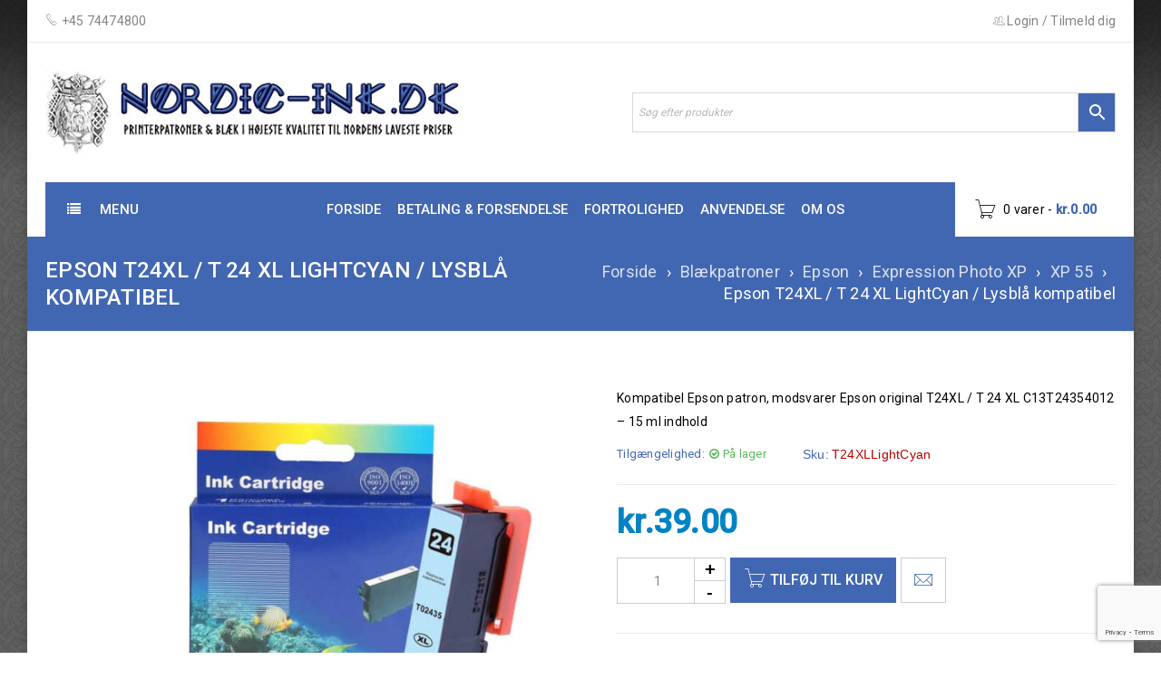

--- FILE ---
content_type: text/html; charset=UTF-8
request_url: https://www.nordic-ink.dk/product/epson-t24xl-t-24-xl-lightcyan-lysblaa-kompatibel/
body_size: 35206
content:
<!DOCTYPE html>
<html lang="da-DK" prefix="og: https://ogp.me/ns#">
<head>
		<meta charset="UTF-8" />

			<meta name="viewport" content="width=device-width, initial-scale=1.0, maximum-scale=1" />
	
	<link rel="profile" href="//gmpg.org/xfn/11" />
	
<!-- Søgemaskine-optimering af Rank Math - https://rankmath.com/ -->
<title>Epson T24XL / T 24 XL LightCyan / Lysblå kompatibel - Nordic-Ink</title>
<meta name="description" content="Kompatibel Epson patron, modsvarer Epson original T24XL / T 24 XL C13T24354012 - 15 ml indhold"/>
<meta name="robots" content="index, follow, max-snippet:-1, max-video-preview:-1, max-image-preview:large"/>
<link rel="canonical" href="https://www.nordic-ink.dk/product/epson-t24xl-t-24-xl-lightcyan-lysblaa-kompatibel/" />
<meta property="og:locale" content="da_DK" />
<meta property="og:type" content="product" />
<meta property="og:title" content="Epson T24XL / T 24 XL LightCyan / Lysblå kompatibel - Nordic-Ink" />
<meta property="og:description" content="Kompatibel Epson patron, modsvarer Epson original T24XL / T 24 XL C13T24354012 - 15 ml indhold" />
<meta property="og:url" content="https://www.nordic-ink.dk/product/epson-t24xl-t-24-xl-lightcyan-lysblaa-kompatibel/" />
<meta property="og:site_name" content="Nordic-Ink" />
<meta property="og:updated_time" content="2025-11-01T13:07:34+01:00" />
<meta property="og:image" content="https://nordicink.b-cdn.net/wp-content/uploads/2021/10/t2435xl-lc-102dc040112.jpg" />
<meta property="og:image:secure_url" content="https://nordicink.b-cdn.net/wp-content/uploads/2021/10/t2435xl-lc-102dc040112.jpg" />
<meta property="og:image:width" content="1500" />
<meta property="og:image:height" content="1500" />
<meta property="og:image:alt" content="Epson T24XL / T 24 XL LightCyan / Lysblå kompatibel" />
<meta property="og:image:type" content="image/jpeg" />
<meta property="product:price:amount" content="39" />
<meta property="product:price:currency" content="DKK" />
<meta property="product:availability" content="instock" />
<meta name="twitter:card" content="summary_large_image" />
<meta name="twitter:title" content="Epson T24XL / T 24 XL LightCyan / Lysblå kompatibel - Nordic-Ink" />
<meta name="twitter:description" content="Kompatibel Epson patron, modsvarer Epson original T24XL / T 24 XL C13T24354012 - 15 ml indhold" />
<meta name="twitter:image" content="https://nordicink.b-cdn.net/wp-content/uploads/2021/10/t2435xl-lc-102dc040112.jpg" />
<meta name="twitter:label1" content="Pris" />
<meta name="twitter:data1" content="kr.39.00" />
<meta name="twitter:label2" content="Tilgængelighed" />
<meta name="twitter:data2" content="På lager" />
<script type="application/ld+json" class="rank-math-schema">{"@context":"https://schema.org","@graph":[{"@type":"Organization","@id":"https://www.nordic-ink.dk/#organization","name":"Nordic Ink","url":"https://www.nordic-ink.dk"},{"@type":"WebSite","@id":"https://www.nordic-ink.dk/#website","url":"https://www.nordic-ink.dk","name":"Nordic Ink","publisher":{"@id":"https://www.nordic-ink.dk/#organization"},"inLanguage":"da-DK"},{"@type":"ImageObject","@id":"https://nordicink.b-cdn.net/wp-content/uploads/2021/10/t2435xl-lc-102dc040112.jpg","url":"https://nordicink.b-cdn.net/wp-content/uploads/2021/10/t2435xl-lc-102dc040112.jpg","width":"1500","height":"1500","inLanguage":"da-DK"},{"@type":"ItemPage","@id":"https://www.nordic-ink.dk/product/epson-t24xl-t-24-xl-lightcyan-lysblaa-kompatibel/#webpage","url":"https://www.nordic-ink.dk/product/epson-t24xl-t-24-xl-lightcyan-lysblaa-kompatibel/","name":"Epson T24XL / T 24 XL LightCyan / Lysbl\u00e5 kompatibel - Nordic-Ink","datePublished":"2021-10-28T13:55:08+02:00","dateModified":"2025-11-01T13:07:34+01:00","isPartOf":{"@id":"https://www.nordic-ink.dk/#website"},"primaryImageOfPage":{"@id":"https://nordicink.b-cdn.net/wp-content/uploads/2021/10/t2435xl-lc-102dc040112.jpg"},"inLanguage":"da-DK"},{"@type":"Product","name":"Epson T24XL / T 24 XL LightCyan / Lysbl\u00e5 kompatibel - Nordic-Ink","description":"Kompatibel Epson patron, modsvarer Epson original T24XL / T 24 XL C13T24354012 - 15 ml indhold","sku":"T24XLLightCyan","category":"Bl\u00e6kpatroner &gt; Epson &gt; Expression Photo XP &gt; XP 55","mainEntityOfPage":{"@id":"https://www.nordic-ink.dk/product/epson-t24xl-t-24-xl-lightcyan-lysblaa-kompatibel/#webpage"},"weight":{"@type":"QuantitativeValue","unitCode":"KGM","value":"0.085"},"image":[{"@type":"ImageObject","url":"https://nordicink.b-cdn.net/wp-content/uploads/2021/10/t2435xl-lc-102dc040112.jpg","height":"1500","width":"1500"}],"offers":{"@type":"Offer","price":"39.00","priceCurrency":"DKK","priceValidUntil":"2027-12-31","availability":"http://schema.org/InStock","itemCondition":"NewCondition","url":"https://www.nordic-ink.dk/product/epson-t24xl-t-24-xl-lightcyan-lysblaa-kompatibel/","seller":{"@type":"Organization","@id":"https://www.nordic-ink.dk/","name":"Nordic Ink","url":"https://www.nordic-ink.dk","logo":""}},"@id":"https://www.nordic-ink.dk/product/epson-t24xl-t-24-xl-lightcyan-lysblaa-kompatibel/#richSnippet"}]}</script>
<!-- /Rank Math WordPress SEO plugin -->

<link rel='dns-prefetch' href='//fonts.googleapis.com' />
<link rel='preconnect' href='https://nordicink.b-cdn.net' />
<link rel="alternate" type="application/rss+xml" title="Nordic-Ink &raquo; Feed" href="https://www.nordic-ink.dk/feed/" />
<link rel="alternate" type="application/rss+xml" title="Nordic-Ink &raquo;-kommentar-feed" href="https://www.nordic-ink.dk/comments/feed/" />
<link rel="alternate" title="oEmbed (JSON)" type="application/json+oembed" href="https://www.nordic-ink.dk/wp-json/oembed/1.0/embed?url=https%3A%2F%2Fwww.nordic-ink.dk%2Fproduct%2Fepson-t24xl-t-24-xl-lightcyan-lysblaa-kompatibel%2F" />
<link rel="alternate" title="oEmbed (XML)" type="text/xml+oembed" href="https://www.nordic-ink.dk/wp-json/oembed/1.0/embed?url=https%3A%2F%2Fwww.nordic-ink.dk%2Fproduct%2Fepson-t24xl-t-24-xl-lightcyan-lysblaa-kompatibel%2F&#038;format=xml" />
<style id='wp-img-auto-sizes-contain-inline-css' type='text/css'>
img:is([sizes=auto i],[sizes^="auto," i]){contain-intrinsic-size:3000px 1500px}
/*# sourceURL=wp-img-auto-sizes-contain-inline-css */
</style>
<link rel='stylesheet' id='shipmondo-service-point-selector-block-style-css' href='https://nordicink.b-cdn.net/wp-content/plugins/pakkelabels-for-woocommerce/public/build/blocks/service-point-selector/style-view.css?ver=4ffe73d575440c93dfc0' type='text/css' media='all' />
<style id='wp-emoji-styles-inline-css' type='text/css'>

	img.wp-smiley, img.emoji {
		display: inline !important;
		border: none !important;
		box-shadow: none !important;
		height: 1em !important;
		width: 1em !important;
		margin: 0 0.07em !important;
		vertical-align: -0.1em !important;
		background: none !important;
		padding: 0 !important;
	}
/*# sourceURL=wp-emoji-styles-inline-css */
</style>
<style id='wp-block-library-inline-css' type='text/css'>
:root{--wp-block-synced-color:#7a00df;--wp-block-synced-color--rgb:122,0,223;--wp-bound-block-color:var(--wp-block-synced-color);--wp-editor-canvas-background:#ddd;--wp-admin-theme-color:#007cba;--wp-admin-theme-color--rgb:0,124,186;--wp-admin-theme-color-darker-10:#006ba1;--wp-admin-theme-color-darker-10--rgb:0,107,160.5;--wp-admin-theme-color-darker-20:#005a87;--wp-admin-theme-color-darker-20--rgb:0,90,135;--wp-admin-border-width-focus:2px}@media (min-resolution:192dpi){:root{--wp-admin-border-width-focus:1.5px}}.wp-element-button{cursor:pointer}:root .has-very-light-gray-background-color{background-color:#eee}:root .has-very-dark-gray-background-color{background-color:#313131}:root .has-very-light-gray-color{color:#eee}:root .has-very-dark-gray-color{color:#313131}:root .has-vivid-green-cyan-to-vivid-cyan-blue-gradient-background{background:linear-gradient(135deg,#00d084,#0693e3)}:root .has-purple-crush-gradient-background{background:linear-gradient(135deg,#34e2e4,#4721fb 50%,#ab1dfe)}:root .has-hazy-dawn-gradient-background{background:linear-gradient(135deg,#faaca8,#dad0ec)}:root .has-subdued-olive-gradient-background{background:linear-gradient(135deg,#fafae1,#67a671)}:root .has-atomic-cream-gradient-background{background:linear-gradient(135deg,#fdd79a,#004a59)}:root .has-nightshade-gradient-background{background:linear-gradient(135deg,#330968,#31cdcf)}:root .has-midnight-gradient-background{background:linear-gradient(135deg,#020381,#2874fc)}:root{--wp--preset--font-size--normal:16px;--wp--preset--font-size--huge:42px}.has-regular-font-size{font-size:1em}.has-larger-font-size{font-size:2.625em}.has-normal-font-size{font-size:var(--wp--preset--font-size--normal)}.has-huge-font-size{font-size:var(--wp--preset--font-size--huge)}.has-text-align-center{text-align:center}.has-text-align-left{text-align:left}.has-text-align-right{text-align:right}.has-fit-text{white-space:nowrap!important}#end-resizable-editor-section{display:none}.aligncenter{clear:both}.items-justified-left{justify-content:flex-start}.items-justified-center{justify-content:center}.items-justified-right{justify-content:flex-end}.items-justified-space-between{justify-content:space-between}.screen-reader-text{border:0;clip-path:inset(50%);height:1px;margin:-1px;overflow:hidden;padding:0;position:absolute;width:1px;word-wrap:normal!important}.screen-reader-text:focus{background-color:#ddd;clip-path:none;color:#444;display:block;font-size:1em;height:auto;left:5px;line-height:normal;padding:15px 23px 14px;text-decoration:none;top:5px;width:auto;z-index:100000}html :where(.has-border-color){border-style:solid}html :where([style*=border-top-color]){border-top-style:solid}html :where([style*=border-right-color]){border-right-style:solid}html :where([style*=border-bottom-color]){border-bottom-style:solid}html :where([style*=border-left-color]){border-left-style:solid}html :where([style*=border-width]){border-style:solid}html :where([style*=border-top-width]){border-top-style:solid}html :where([style*=border-right-width]){border-right-style:solid}html :where([style*=border-bottom-width]){border-bottom-style:solid}html :where([style*=border-left-width]){border-left-style:solid}html :where(img[class*=wp-image-]){height:auto;max-width:100%}:where(figure){margin:0 0 1em}html :where(.is-position-sticky){--wp-admin--admin-bar--position-offset:var(--wp-admin--admin-bar--height,0px)}@media screen and (max-width:600px){html :where(.is-position-sticky){--wp-admin--admin-bar--position-offset:0px}}

/*# sourceURL=wp-block-library-inline-css */
</style><link rel='stylesheet' id='wc-blocks-style-css' href='https://nordicink.b-cdn.net/wp-content/plugins/woocommerce/assets/client/blocks/wc-blocks.css?ver=wc-10.4.3' type='text/css' media='all' />
<style id='global-styles-inline-css' type='text/css'>
:root{--wp--preset--aspect-ratio--square: 1;--wp--preset--aspect-ratio--4-3: 4/3;--wp--preset--aspect-ratio--3-4: 3/4;--wp--preset--aspect-ratio--3-2: 3/2;--wp--preset--aspect-ratio--2-3: 2/3;--wp--preset--aspect-ratio--16-9: 16/9;--wp--preset--aspect-ratio--9-16: 9/16;--wp--preset--color--black: #000000;--wp--preset--color--cyan-bluish-gray: #abb8c3;--wp--preset--color--white: #ffffff;--wp--preset--color--pale-pink: #f78da7;--wp--preset--color--vivid-red: #cf2e2e;--wp--preset--color--luminous-vivid-orange: #ff6900;--wp--preset--color--luminous-vivid-amber: #fcb900;--wp--preset--color--light-green-cyan: #7bdcb5;--wp--preset--color--vivid-green-cyan: #00d084;--wp--preset--color--pale-cyan-blue: #8ed1fc;--wp--preset--color--vivid-cyan-blue: #0693e3;--wp--preset--color--vivid-purple: #9b51e0;--wp--preset--gradient--vivid-cyan-blue-to-vivid-purple: linear-gradient(135deg,rgb(6,147,227) 0%,rgb(155,81,224) 100%);--wp--preset--gradient--light-green-cyan-to-vivid-green-cyan: linear-gradient(135deg,rgb(122,220,180) 0%,rgb(0,208,130) 100%);--wp--preset--gradient--luminous-vivid-amber-to-luminous-vivid-orange: linear-gradient(135deg,rgb(252,185,0) 0%,rgb(255,105,0) 100%);--wp--preset--gradient--luminous-vivid-orange-to-vivid-red: linear-gradient(135deg,rgb(255,105,0) 0%,rgb(207,46,46) 100%);--wp--preset--gradient--very-light-gray-to-cyan-bluish-gray: linear-gradient(135deg,rgb(238,238,238) 0%,rgb(169,184,195) 100%);--wp--preset--gradient--cool-to-warm-spectrum: linear-gradient(135deg,rgb(74,234,220) 0%,rgb(151,120,209) 20%,rgb(207,42,186) 40%,rgb(238,44,130) 60%,rgb(251,105,98) 80%,rgb(254,248,76) 100%);--wp--preset--gradient--blush-light-purple: linear-gradient(135deg,rgb(255,206,236) 0%,rgb(152,150,240) 100%);--wp--preset--gradient--blush-bordeaux: linear-gradient(135deg,rgb(254,205,165) 0%,rgb(254,45,45) 50%,rgb(107,0,62) 100%);--wp--preset--gradient--luminous-dusk: linear-gradient(135deg,rgb(255,203,112) 0%,rgb(199,81,192) 50%,rgb(65,88,208) 100%);--wp--preset--gradient--pale-ocean: linear-gradient(135deg,rgb(255,245,203) 0%,rgb(182,227,212) 50%,rgb(51,167,181) 100%);--wp--preset--gradient--electric-grass: linear-gradient(135deg,rgb(202,248,128) 0%,rgb(113,206,126) 100%);--wp--preset--gradient--midnight: linear-gradient(135deg,rgb(2,3,129) 0%,rgb(40,116,252) 100%);--wp--preset--font-size--small: 13px;--wp--preset--font-size--medium: 20px;--wp--preset--font-size--large: 36px;--wp--preset--font-size--x-large: 42px;--wp--preset--spacing--20: 0.44rem;--wp--preset--spacing--30: 0.67rem;--wp--preset--spacing--40: 1rem;--wp--preset--spacing--50: 1.5rem;--wp--preset--spacing--60: 2.25rem;--wp--preset--spacing--70: 3.38rem;--wp--preset--spacing--80: 5.06rem;--wp--preset--shadow--natural: 6px 6px 9px rgba(0, 0, 0, 0.2);--wp--preset--shadow--deep: 12px 12px 50px rgba(0, 0, 0, 0.4);--wp--preset--shadow--sharp: 6px 6px 0px rgba(0, 0, 0, 0.2);--wp--preset--shadow--outlined: 6px 6px 0px -3px rgb(255, 255, 255), 6px 6px rgb(0, 0, 0);--wp--preset--shadow--crisp: 6px 6px 0px rgb(0, 0, 0);}:where(.is-layout-flex){gap: 0.5em;}:where(.is-layout-grid){gap: 0.5em;}body .is-layout-flex{display: flex;}.is-layout-flex{flex-wrap: wrap;align-items: center;}.is-layout-flex > :is(*, div){margin: 0;}body .is-layout-grid{display: grid;}.is-layout-grid > :is(*, div){margin: 0;}:where(.wp-block-columns.is-layout-flex){gap: 2em;}:where(.wp-block-columns.is-layout-grid){gap: 2em;}:where(.wp-block-post-template.is-layout-flex){gap: 1.25em;}:where(.wp-block-post-template.is-layout-grid){gap: 1.25em;}.has-black-color{color: var(--wp--preset--color--black) !important;}.has-cyan-bluish-gray-color{color: var(--wp--preset--color--cyan-bluish-gray) !important;}.has-white-color{color: var(--wp--preset--color--white) !important;}.has-pale-pink-color{color: var(--wp--preset--color--pale-pink) !important;}.has-vivid-red-color{color: var(--wp--preset--color--vivid-red) !important;}.has-luminous-vivid-orange-color{color: var(--wp--preset--color--luminous-vivid-orange) !important;}.has-luminous-vivid-amber-color{color: var(--wp--preset--color--luminous-vivid-amber) !important;}.has-light-green-cyan-color{color: var(--wp--preset--color--light-green-cyan) !important;}.has-vivid-green-cyan-color{color: var(--wp--preset--color--vivid-green-cyan) !important;}.has-pale-cyan-blue-color{color: var(--wp--preset--color--pale-cyan-blue) !important;}.has-vivid-cyan-blue-color{color: var(--wp--preset--color--vivid-cyan-blue) !important;}.has-vivid-purple-color{color: var(--wp--preset--color--vivid-purple) !important;}.has-black-background-color{background-color: var(--wp--preset--color--black) !important;}.has-cyan-bluish-gray-background-color{background-color: var(--wp--preset--color--cyan-bluish-gray) !important;}.has-white-background-color{background-color: var(--wp--preset--color--white) !important;}.has-pale-pink-background-color{background-color: var(--wp--preset--color--pale-pink) !important;}.has-vivid-red-background-color{background-color: var(--wp--preset--color--vivid-red) !important;}.has-luminous-vivid-orange-background-color{background-color: var(--wp--preset--color--luminous-vivid-orange) !important;}.has-luminous-vivid-amber-background-color{background-color: var(--wp--preset--color--luminous-vivid-amber) !important;}.has-light-green-cyan-background-color{background-color: var(--wp--preset--color--light-green-cyan) !important;}.has-vivid-green-cyan-background-color{background-color: var(--wp--preset--color--vivid-green-cyan) !important;}.has-pale-cyan-blue-background-color{background-color: var(--wp--preset--color--pale-cyan-blue) !important;}.has-vivid-cyan-blue-background-color{background-color: var(--wp--preset--color--vivid-cyan-blue) !important;}.has-vivid-purple-background-color{background-color: var(--wp--preset--color--vivid-purple) !important;}.has-black-border-color{border-color: var(--wp--preset--color--black) !important;}.has-cyan-bluish-gray-border-color{border-color: var(--wp--preset--color--cyan-bluish-gray) !important;}.has-white-border-color{border-color: var(--wp--preset--color--white) !important;}.has-pale-pink-border-color{border-color: var(--wp--preset--color--pale-pink) !important;}.has-vivid-red-border-color{border-color: var(--wp--preset--color--vivid-red) !important;}.has-luminous-vivid-orange-border-color{border-color: var(--wp--preset--color--luminous-vivid-orange) !important;}.has-luminous-vivid-amber-border-color{border-color: var(--wp--preset--color--luminous-vivid-amber) !important;}.has-light-green-cyan-border-color{border-color: var(--wp--preset--color--light-green-cyan) !important;}.has-vivid-green-cyan-border-color{border-color: var(--wp--preset--color--vivid-green-cyan) !important;}.has-pale-cyan-blue-border-color{border-color: var(--wp--preset--color--pale-cyan-blue) !important;}.has-vivid-cyan-blue-border-color{border-color: var(--wp--preset--color--vivid-cyan-blue) !important;}.has-vivid-purple-border-color{border-color: var(--wp--preset--color--vivid-purple) !important;}.has-vivid-cyan-blue-to-vivid-purple-gradient-background{background: var(--wp--preset--gradient--vivid-cyan-blue-to-vivid-purple) !important;}.has-light-green-cyan-to-vivid-green-cyan-gradient-background{background: var(--wp--preset--gradient--light-green-cyan-to-vivid-green-cyan) !important;}.has-luminous-vivid-amber-to-luminous-vivid-orange-gradient-background{background: var(--wp--preset--gradient--luminous-vivid-amber-to-luminous-vivid-orange) !important;}.has-luminous-vivid-orange-to-vivid-red-gradient-background{background: var(--wp--preset--gradient--luminous-vivid-orange-to-vivid-red) !important;}.has-very-light-gray-to-cyan-bluish-gray-gradient-background{background: var(--wp--preset--gradient--very-light-gray-to-cyan-bluish-gray) !important;}.has-cool-to-warm-spectrum-gradient-background{background: var(--wp--preset--gradient--cool-to-warm-spectrum) !important;}.has-blush-light-purple-gradient-background{background: var(--wp--preset--gradient--blush-light-purple) !important;}.has-blush-bordeaux-gradient-background{background: var(--wp--preset--gradient--blush-bordeaux) !important;}.has-luminous-dusk-gradient-background{background: var(--wp--preset--gradient--luminous-dusk) !important;}.has-pale-ocean-gradient-background{background: var(--wp--preset--gradient--pale-ocean) !important;}.has-electric-grass-gradient-background{background: var(--wp--preset--gradient--electric-grass) !important;}.has-midnight-gradient-background{background: var(--wp--preset--gradient--midnight) !important;}.has-small-font-size{font-size: var(--wp--preset--font-size--small) !important;}.has-medium-font-size{font-size: var(--wp--preset--font-size--medium) !important;}.has-large-font-size{font-size: var(--wp--preset--font-size--large) !important;}.has-x-large-font-size{font-size: var(--wp--preset--font-size--x-large) !important;}
/*# sourceURL=global-styles-inline-css */
</style>

<style id='classic-theme-styles-inline-css' type='text/css'>
/*! This file is auto-generated */
.wp-block-button__link{color:#fff;background-color:#32373c;border-radius:9999px;box-shadow:none;text-decoration:none;padding:calc(.667em + 2px) calc(1.333em + 2px);font-size:1.125em}.wp-block-file__button{background:#32373c;color:#fff;text-decoration:none}
/*# sourceURL=/wp-includes/css/classic-themes.min.css */
</style>
<link rel='stylesheet' id='contact-form-7-css' href='https://nordicink.b-cdn.net/wp-content/plugins/contact-form-7/includes/css/styles.css?ver=6.1.4' type='text/css' media='all' />
<link rel='stylesheet' id='js_composer_front-css' href='https://nordicink.b-cdn.net/wp-content/plugins/js_composer/assets/css/js_composer.min.css?ver=8.7.2' type='text/css' media='all' />
<link rel='stylesheet' id='ts-shortcode-css' href='https://nordicink.b-cdn.net/wp-content/plugins/themesky/css/shortcode.css?ver=1.2.9' type='text/css' media='all' />
<link rel='stylesheet' id='owl-carousel-css' href='https://nordicink.b-cdn.net/wp-content/plugins/themesky/css/owl.carousel.css?ver=1.2.9' type='text/css' media='all' />
<link rel='stylesheet' id='woocommerce-layout-css' href='https://nordicink.b-cdn.net/wp-content/plugins/woocommerce/assets/css/woocommerce-layout.css?ver=10.4.3' type='text/css' media='all' />
<link rel='stylesheet' id='woocommerce-smallscreen-css' href='https://nordicink.b-cdn.net/wp-content/plugins/woocommerce/assets/css/woocommerce-smallscreen.css?ver=10.4.3' type='text/css' media='only screen and (max-width: 768px)' />
<link rel='stylesheet' id='woocommerce-general-css' href='https://nordicink.b-cdn.net/wp-content/plugins/woocommerce/assets/css/woocommerce.css?ver=10.4.3' type='text/css' media='all' />
<style id='woocommerce-inline-inline-css' type='text/css'>
.woocommerce form .form-row .required { visibility: visible; }
/*# sourceURL=woocommerce-inline-inline-css */
</style>
<link rel='stylesheet' id='aws-style-css' href='https://nordicink.b-cdn.net/wp-content/plugins/advanced-woo-search/assets/css/common.min.css?ver=3.52' type='text/css' media='all' />
<link rel='stylesheet' id='boxshop-reset-css' href='https://nordicink.b-cdn.net/wp-content/themes/boxshop/css/reset.css?ver=1.5.9' type='text/css' media='all' />
<link rel='stylesheet' id='boxshop-style-css' href='https://nordicink.b-cdn.net/wp-content/themes/boxshop/style.css?ver=1.5.9' type='text/css' media='all' />
<link rel='stylesheet' id='boxshop-child-style-css' href='https://nordicink.b-cdn.net/wp-content/themes/boxshop-child/style.css?ver=6.9' type='text/css' media='all' />
<link rel='stylesheet' id='js_composer_custom_css-css' href='//www.nordic-ink.dk/wp-content/uploads/js_composer/custom.css?ver=8.7.2' type='text/css' media='all' />
<link rel='stylesheet' id='google-fonts-roboto-css' href='//fonts.googleapis.com/css?family=Roboto%3A400%2C500%26subset%3Dlatin%2Clatin-ext&#038;ver=6.9' type='text/css' media='all' />
<link rel='stylesheet' id='font-awesome-css' href='https://nordicink.b-cdn.net/wp-content/themes/boxshop/css/font-awesome.css?ver=1.5.9' type='text/css' media='all' />
<link rel='stylesheet' id='font-pe-icon-css' href='https://nordicink.b-cdn.net/wp-content/themes/boxshop/css/pe-icon-7-stroke.min.css?ver=1.5.9' type='text/css' media='all' />
<link rel='stylesheet' id='boxshop-responsive-css' href='https://nordicink.b-cdn.net/wp-content/themes/boxshop/css/responsive.css?ver=1.5.9' type='text/css' media='all' />
<link rel='stylesheet' id='prettyPhoto-css' href='https://nordicink.b-cdn.net/wp-content/themes/boxshop/css/prettyPhoto.css?ver=1.5.9' type='text/css' media='all' />
<link rel='stylesheet' id='boxshop-dynamic-css-css' href='https://nordicink.b-cdn.net/wp-content/uploads/boxshopchild.css?ver=1639428151' type='text/css' media='all' />
<script type="text/template" id="tmpl-variation-template">
	<div class="woocommerce-variation-description">{{{ data.variation.variation_description }}}</div>
	<div class="woocommerce-variation-price">{{{ data.variation.price_html }}}</div>
	<div class="woocommerce-variation-availability">{{{ data.variation.availability_html }}}</div>
</script>
<script type="text/template" id="tmpl-unavailable-variation-template">
	<p role="alert">Beklager, denne vare er ikke tilgængelig. Vælg venligst en anden kombination.</p>
</script>
<script type="text/javascript" src="https://nordicink.b-cdn.net/wp-includes/js/jquery/jquery.min.js?ver=3.7.1" id="jquery-core-js"></script>
<script type="text/javascript" src="https://nordicink.b-cdn.net/wp-includes/js/jquery/jquery-migrate.min.js?ver=3.4.1" id="jquery-migrate-js"></script>
<script type="text/javascript" id="wc-single-product-js-extra">
/* <![CDATA[ */
var wc_single_product_params = {"i18n_required_rating_text":"V\u00e6lg venligst en bed\u00f8mmelse","i18n_rating_options":["1 ud af 5 stjerner","2 ud af 5 stjerner","3 ud af 5 stjerner","4 ud af 5 stjerner","5 ud af 5 stjerner"],"i18n_product_gallery_trigger_text":"Se billedgalleri i fuld sk\u00e6rm","review_rating_required":"yes","flexslider":{"rtl":false,"animation":"slide","smoothHeight":true,"directionNav":false,"controlNav":"thumbnails","slideshow":false,"animationSpeed":500,"animationLoop":false,"allowOneSlide":false},"zoom_enabled":"","zoom_options":[],"photoswipe_enabled":"","photoswipe_options":{"shareEl":false,"closeOnScroll":false,"history":false,"hideAnimationDuration":0,"showAnimationDuration":0},"flexslider_enabled":""};
//# sourceURL=wc-single-product-js-extra
/* ]]> */
</script>
<script type="text/javascript" src="https://nordicink.b-cdn.net/wp-content/plugins/woocommerce/assets/js/frontend/single-product.min.js?ver=10.4.3" id="wc-single-product-js" defer="defer" data-wp-strategy="defer"></script>
<script type="text/javascript" src="https://nordicink.b-cdn.net/wp-content/plugins/woocommerce/assets/js/jquery-blockui/jquery.blockUI.min.js?ver=2.7.0-wc.10.4.3" id="wc-jquery-blockui-js" defer="defer" data-wp-strategy="defer"></script>
<script type="text/javascript" src="https://nordicink.b-cdn.net/wp-content/plugins/woocommerce/assets/js/js-cookie/js.cookie.min.js?ver=2.1.4-wc.10.4.3" id="wc-js-cookie-js" defer="defer" data-wp-strategy="defer"></script>
<script type="text/javascript" id="woocommerce-js-extra">
/* <![CDATA[ */
var woocommerce_params = {"ajax_url":"/wp-admin/admin-ajax.php","wc_ajax_url":"/?wc-ajax=%%endpoint%%","i18n_password_show":"Vis adgangskode","i18n_password_hide":"Skjul adgangskode"};
//# sourceURL=woocommerce-js-extra
/* ]]> */
</script>
<script type="text/javascript" src="https://nordicink.b-cdn.net/wp-content/plugins/woocommerce/assets/js/frontend/woocommerce.min.js?ver=10.4.3" id="woocommerce-js" defer="defer" data-wp-strategy="defer"></script>
<script type="text/javascript" src="https://nordicink.b-cdn.net/wp-content/plugins/woocommerce/assets/js/prettyPhoto/jquery.prettyPhoto.min.js?ver=3.1.6-wc.10.4.3" id="wc-prettyPhoto-js" defer="defer" data-wp-strategy="defer"></script>
<script type="text/javascript" src="https://nordicink.b-cdn.net/wp-includes/js/underscore.min.js?ver=1.13.7" id="underscore-js"></script>
<script type="text/javascript" id="wp-util-js-extra">
/* <![CDATA[ */
var _wpUtilSettings = {"ajax":{"url":"/wp-admin/admin-ajax.php"}};
//# sourceURL=wp-util-js-extra
/* ]]> */
</script>
<script type="text/javascript" src="https://nordicink.b-cdn.net/wp-includes/js/wp-util.min.js?ver=6.9" id="wp-util-js"></script>
<script type="text/javascript" id="wc-add-to-cart-variation-js-extra">
/* <![CDATA[ */
var wc_add_to_cart_variation_params = {"wc_ajax_url":"/?wc-ajax=%%endpoint%%","i18n_no_matching_variations_text":"Der er desv\u00e6rre ingen varer, der matchede dit valg. V\u00e6lg venligst en anden kombination.","i18n_make_a_selection_text":"V\u00e6lg venligst nogle af varens muligheder inden du tilf\u00f8jer denne vare til din kurv.","i18n_unavailable_text":"Beklager, denne vare er ikke tilg\u00e6ngelig. V\u00e6lg venligst en anden kombination.","i18n_reset_alert_text":"Dit valg er blevet nulstillet. V\u00e6lg venligst nogle varemuligheder, f\u00f8r du l\u00e6gger denne vare i din kurv."};
//# sourceURL=wc-add-to-cart-variation-js-extra
/* ]]> */
</script>
<script type="text/javascript" src="https://nordicink.b-cdn.net/wp-content/plugins/woocommerce/assets/js/frontend/add-to-cart-variation.min.js?ver=10.4.3" id="wc-add-to-cart-variation-js" defer="defer" data-wp-strategy="defer"></script>
<script></script><link rel="https://api.w.org/" href="https://www.nordic-ink.dk/wp-json/" /><link rel="alternate" title="JSON" type="application/json" href="https://www.nordic-ink.dk/wp-json/wp/v2/product/9483" /><link rel="EditURI" type="application/rsd+xml" title="RSD" href="https://www.nordic-ink.dk/xmlrpc.php?rsd" />
<link rel='shortlink' href='https://www.nordic-ink.dk/?p=9483' />
<style type="text/css" data-type="vc_shortcodes-custom-css">.vc_custom_1612944726615{border-bottom-width: 0px !important;}.vc_custom_1500975833845{margin-bottom: 0px !important;padding-top: 30px !important;}.vc_custom_1500975833845{margin-bottom: 0px !important;padding-top: 30px !important;}.vc_custom_1501043736918{margin-bottom: 40px !important;}.vc_custom_1632082044090{margin-left: 10px !important;}</style>			<style type="text/css">
				.meta-wrapper .button-in.wishlist, .woocommerce .meta-wrapper .loop-add-to-cart{
					display: inline-block !important;
				}
				
				.woocommerce .product.product-type-simple .meta-wrapper .loop-add-to-cart a.button:before{
					content: "\e66e";
					font-family: 'Pe-icon-7-stroke';
				}
				
				.wishlist .button-tooltip, .woocommerce .product .meta-wrapper a.added_to_cart span, .woocommerce .product .meta-wrapper a.button span{
					display: none !important;
				}
				
			</style>
			<noscript><style>.woocommerce-product-gallery{ opacity: 1 !important; }</style></noscript>
	<style type="text/css">.recentcomments a{display:inline !important;padding:0 !important;margin:0 !important;}</style>
            <style>
                .ts-header .aws-container .aws-search-form .aws-search-btn.aws-form-btn {
                    background-color: #e72304;
                }
                .ts-header .aws-container .aws-search-form .aws-search-btn.aws-form-btn:hover {
                    background-color: #000000;
                }
                .aws-container .aws-search-form .aws-search-btn_icon {
                    color: #fff;
                }
            </style>

        
            <script>

                window.addEventListener('load', function() {
                    var forms = document.querySelectorAll(".ts-header .search-wrapper form");

                    var awsFormHtml = "<div class=\"aws-container aws-js-seamless\" data-url=\"\/?wc-ajax=aws_action\" data-siteurl=\"https:\/\/www.nordic-ink.dk\" data-lang=\"\" data-show-loader=\"true\" data-show-more=\"true\" data-show-page=\"true\" data-ajax-search=\"true\" data-show-clear=\"true\" data-mobile-screen=\"false\" data-use-analytics=\"false\" data-min-chars=\"3\" data-buttons-order=\"2\" data-timeout=\"300\" data-is-mobile=\"false\" data-page-id=\"9483\" data-tax=\"\" ><form class=\"aws-search-form\" action=\"https:\/\/www.nordic-ink.dk\/\" method=\"get\" role=\"search\" ><div class=\"aws-wrapper\"><label class=\"aws-search-label\" for=\"6981e06f7ee80\">S\u00f8g efter produkter<\/label><input type=\"search\" name=\"s\" id=\"6981e06f7ee80\" value=\"\" class=\"aws-search-field\" placeholder=\"S\u00f8g efter produkter\" autocomplete=\"off\" \/><input type=\"hidden\" name=\"post_type\" value=\"product\"><input type=\"hidden\" name=\"type_aws\" value=\"true\"><div class=\"aws-search-clear\"><span>\u00d7<\/span><\/div><div class=\"aws-loader\"><\/div><\/div><div class=\"aws-search-btn aws-form-btn\"><span class=\"aws-search-btn_icon\"><svg focusable=\"false\" xmlns=\"http:\/\/www.w3.org\/2000\/svg\" viewBox=\"0 0 24 24\" width=\"24px\"><path d=\"M15.5 14h-.79l-.28-.27C15.41 12.59 16 11.11 16 9.5 16 5.91 13.09 3 9.5 3S3 5.91 3 9.5 5.91 16 9.5 16c1.61 0 3.09-.59 4.23-1.57l.27.28v.79l5 4.99L20.49 19l-4.99-5zm-6 0C7.01 14 5 11.99 5 9.5S7.01 5 9.5 5 14 7.01 14 9.5 11.99 14 9.5 14z\"><\/path><\/svg><\/span><\/div><\/form><\/div>";

                    if ( forms ) {

                        for ( var i = 0; i < forms.length; i++ ) {
                            if ( forms[i].parentNode.outerHTML.indexOf('aws-container') === -1 ) {
                                forms[i].outerHTML = awsFormHtml;
                            }
                        }

                        window.setTimeout(function(){
                            jQuery('.aws-js-seamless').each( function() {
                                try {
                                    jQuery(this).aws_search();
                                } catch (error) {
                                    window.setTimeout(function(){
                                        try {
                                            jQuery(this).aws_search();
                                        } catch (error) {}
                                    }, 2000);
                                }
                            });
                        }, 1000);

                    }
                }, false);
            </script>

        <meta name="generator" content="Powered by WPBakery Page Builder - drag and drop page builder for WordPress."/>
<style type="text/css" id="custom-background-css">
body.custom-background { background-image: url("https://nordicink.b-cdn.net/wp-content/uploads/2021/12/bg-repeat.jpg"); background-position: left top; background-size: auto; background-repeat: repeat; background-attachment: fixed; }
</style>
	<link rel="icon" href="https://nordicink.b-cdn.net/wp-content/uploads/2021/02/favicon.ico" sizes="32x32" />
<link rel="icon" href="https://nordicink.b-cdn.net/wp-content/uploads/2021/02/favicon.ico" sizes="192x192" />
<link rel="apple-touch-icon" href="https://nordicink.b-cdn.net/wp-content/uploads/2021/02/favicon.ico" />
<meta name="msapplication-TileImage" content="https://nordicink.b-cdn.net/wp-content/uploads/2021/02/favicon.ico" />
		<style type="text/css" id="wp-custom-css">
			
.menu-wrapper nav > ul.menu {
    background-color: #4267b2 !important;
	margin: 0;}

header .header-v2 .search-wrapper .ts-search-by-category, header .header-v5 .search-wrapper .ts-search-by-category {
	max-width: 533px;}

.vertical-menu-wrapper .vertical-menu-heading, .widget-container.ts-menus-widget .widget-title, .header-v1 .header-bottom .header-left {
    background-color: #4267b2;
    color: white !important;
}

header .header-v5 .header-bottom .header-right { background: #FFFFFF}
header.top-header-transparent .shopping-cart-wrapper a.cart-control, .shopping-cart-wrapper a.cart-control {
    color: #000000;
}
.shopping-cart-wrapper a.cart-control .amount {
    color: #4267b2;
}
.ts-header .aws-container .aws-search-form .aws-search-btn.aws-form-btn {
    background-color: #4267b2;
}
@media only screen and (max-width: 767px)
.header-v2 .header-middle, .header-v5 .header-middle {
    padding-top: 4px !important;
    padding-bottom: 2px !important;
}
@media only screen and (max-width: 639px)
#main > .page-container, .container.no-padding {
    padding-top: -2px !important;
    padding-left: 0;
    padding-right: 0;
    padding-top: 23px !important;
}
.woocommerce .woocommerce-ordering, .woocommerce-page .woocommerce-ordering {
    float: left;
    width: auto;
    margin-bottom: 10px;
    position: relative;
    display: none !important;
}
li#tab-title-reviews { display: none !important; }div#tab-reviews { display: none !important; }




.breadcrumb-title-wrapper.ts-breadcrumb-parallax, .breadcrumb-title-wrapper.ts-breadcrumb-parallax .breadcrumb-content {
	height: auto;}

.breadcrumb-title-wrapper.breadcrumb-v1.ts-breadcrumb-parallax {
	background-image: none !important;
    
    background-color: #4267b2;
}
.breadcrumb-title-wrapper.breadcrumb-v2 .breadcrumb-content {
	background-color: #4267b2 !important;}


.woocommerce .woocommerce-product-rating > a, .pp_woocommerce .woocommerce-product-rating > a {
    display: none !important;
    position: relative;
}
div.product .single-navigation, div.product .single-navigation > div {
	display: none !important;}
.woocommerce .products .star-rating, .woocommerce .star-rating {
	display: none !important;}
.button-in.compare {
    display: none !important;
}

.woocommerce div.product .woocommerce-tabs {
    padding: 0;
    border: 0;
    margin: 0;
    display: inline-block;
    width: 100%;
    line-height: 0;
    display: none;
}		</style>
		<noscript><style> .wpb_animate_when_almost_visible { opacity: 1; }</style></noscript></head>
<body class="wp-singular product-template-default single single-product postid-9483 custom-background wp-theme-boxshop wp-child-theme-boxshop-child theme-boxshop woocommerce woocommerce-page woocommerce-no-js boxed ts_desktop vertical-menu-small wpb-js-composer js-comp-ver-8.7.2 vc_responsive thumbnail-no-border">
<div id="page" class="hfeed site">

	
		<!-- Page Slider -->
				<div class="mobile-menu-wrapper">
			<span class="ic-mobile-menu-close-button"><i class="fa fa-remove"></i></span>
			<nav class="mobile-menu"><ul id="menu-menu-main" class="menu"><li id="menu-item-8276" class="menu-item menu-item-type-post_type menu-item-object-page menu-item-home menu-item-8276"><a href="https://www.nordic-ink.dk/">Forside</a></li>
<li id="menu-item-8272" class="menu-item menu-item-type-post_type menu-item-object-page menu-item-8272"><a href="https://www.nordic-ink.dk/betaling-forsendelse/">Betaling &#038; Forsendelse</a></li>
<li id="menu-item-8275" class="menu-item menu-item-type-post_type menu-item-object-page menu-item-privacy-policy menu-item-8275"><a rel="privacy-policy" href="https://www.nordic-ink.dk/fortrolighed/">Fortrolighed</a></li>
<li id="menu-item-8274" class="menu-item menu-item-type-post_type menu-item-object-page menu-item-8274"><a href="https://www.nordic-ink.dk/anvendelse/">Anvendelse</a></li>
<li id="menu-item-8273" class="menu-item menu-item-type-post_type menu-item-object-page menu-item-8273"><a href="https://www.nordic-ink.dk/om-os/">Om os</a></li>
</ul></nav>		</div>
		
		<header class="ts-header ">
	<div class="header-container">
		<div class="header-template  header-v5 show-cart show-search has-vertical-menu">
			<div class="header-top ">
				<div class="container">
					<div class="header-left">
						<span class="ic-mobile-menu-button visible-phone"><i class="fa fa-bars"></i></span>
												<div class="info-desc"><i class='pe-7s-call'></i> +45 74474800</div>
											</div>
					<div class="header-right">
						
						<span class="ts-group-meta-icon-toggle visible-phone"><i class="fa fa-cog"></i></span>
				
												<div class="shopping-cart-wrapper visible-vertical-ipad cart-mobile visible-phone">			<div class="ts-tiny-cart-wrapper">
				<a class="cart-control" href="https://www.nordic-ink.dk/kurv/" title="Se din indkøbspose">
					<span class="pe-7s-cart cart-icon"></span>
					<span class="cart-number">0 varer</span>
					<span class="hyphen">-</span>
					<span class="cart-total"><span class="woocommerce-Price-amount amount"><bdi><span class="woocommerce-Price-currencySymbol">kr.</span>0.00</bdi></span></span>
				</a>
				<span class="cart-drop-icon drop-icon"></span>
				<div class="cart-dropdown-form dropdown-container">
					<div class="form-content">
													<label>Din indkøbskurv er tom</label>
											</div>
				</div>
			</div>
		</div>
												
						<div class="group-meta-header">
							
														
														<div class="my-account-wrapper">		<div class="ts-tiny-account-wrapper">
			<div class="account-control">
				<i class="pe-7s-users"></i>
									<a  class="login" href="https://www.nordic-ink.dk/min-konto/" title="Login"><span>Login</span></a>
					 / 
					<a class="sign-up" href="https://www.nordic-ink.dk/min-konto/" title="Opret ny konto"><span>Tilmeld dig</span></a>
							</div>
						<div class="account-dropdown-form dropdown-container">
				<div class="form-content">	
					<form name="ts-login-form" id="ts-login-form" action="https://www.nordic-ink.dk/wp-login.php" method="post"><p class="login-username">
				<label for="user_login">Brugernavn</label>
				<input type="text" name="log" id="user_login" autocomplete="username" class="input" value="" size="20" />
			</p><p class="login-password">
				<label for="user_pass">Adgangskode</label>
				<input type="password" name="pwd" id="user_pass" autocomplete="current-password" spellcheck="false" class="input" value="" size="20" />
			</p><p class="login-submit">
				<input type="submit" name="wp-submit" id="wp-submit" class="button button-primary" value="Login" />
				<input type="hidden" name="redirect_to" value="https://www.nordic-ink.dk/product/epson-t24xl-t-24-xl-lightcyan-lysblaa-kompatibel/" />
			</p></form>		
					<p class="forgot-pass"><a href="https://www.nordic-ink.dk/min-konto/lost-password/" title="Glemt din adgangskode?">Glemt din adgangskode?</a></p>
				</div>
			</div>
					</div>
		
		</div>
								
							
														
														
							
							
						</div>
					</div>
				</div>
			</div>
			<div class="header-middle">
				<div class="container">
					<div class="logo-wrapper">		<div class="logo">
			<a href="https://www.nordic-ink.dk/">
			<!-- Main logo -->
							<img src="https://nordicink.b-cdn.net/wp-content/uploads/2021/02/nordic-ink-logo-new2.jpg" alt="Nordic-Ink" title="Nordic-Ink" class="normal-logo" />
						
			<!-- Mobile logo -->
							<img src="https://nordicink.b-cdn.net/wp-content/uploads/2021/02/nordic-ink-logo-new2.jpg" alt="Nordic-Ink" title="Nordic-Ink" class="normal-logo mobile-logo" />
						
			<!-- Sticky logo -->
							<img src="https://nordicink.b-cdn.net/wp-content/uploads/2021/02/nordic-ink-logo-new2.jpg" alt="Nordic-Ink" title="Nordic-Ink" class="normal-logo sticky-logo" />
						
			<!-- Logo Text -->
						</a>
		</div>
		</div>
					
					
										<div class="search-wrapper">		<div class="ts-search-by-category no-category">
			<form method="get" id="searchform91" action="https://www.nordic-ink.dk/">
								<div class="search-content">
					<input type="text" value="" name="s" id="s91" placeholder="Søg efter produkter" autocomplete="off" />
					<input type="submit" title="Søge" id="searchsubmit91" value="Søge" />
					<input type="hidden" name="post_type" value="product" />
									</div>
			</form>
		</div>
		</div>
									</div>
			</div>
			<div class="header-sticky header-bottom has-vertical-menu">
				<div class="container">
					<div class="header-left">
						<div class="menu-wrapper hidden-phone">				
							<div class="ts-menu">
																		<div class="vertical-menu-wrapper">
											<div class="vertical-menu-heading">Menu</div>
											<nav class="vertical-menu pc-menu ts-mega-menu-wrapper"><ul id="menu-menu" class="menu"><li id="menu-item-9161" class="menu-item menu-item-type-taxonomy menu-item-object-product_cat current-product-ancestor menu-item-9161 hide ts-megamenu ts-megamenu-columns-4 parent">
	<a href="https://www.nordic-ink.dk/product-category/blaekpatroner-ink-cartridges-printerpatroner/"><span class="menu-label">Blækpatroner</span></a><span class="ts-menu-drop-icon"></span>
<ul class="sub-menu">
<li><div class="ts-megamenu-widgets-container ts-megamenu-container"><ul><li id="nav_menu-2" class="widget widget_nav_menu"><h2 class="widgettitle">Canon</h2><div class="menu-canon-container"><ul id="menu-canon" class="menu"><li id="menu-item-9162" class="menu-item menu-item-type-taxonomy menu-item-object-product_cat menu-item-9162"><a href="https://www.nordic-ink.dk/product-category/blaekpatroner-ink-cartridges-printerpatroner/canon/ip-serien/">Pixma IP &#8211; Serien</a></li>
<li id="menu-item-9163" class="menu-item menu-item-type-taxonomy menu-item-object-product_cat menu-item-9163"><a href="https://www.nordic-ink.dk/product-category/blaekpatroner-ink-cartridges-printerpatroner/canon/pixma-ix-serie/">Pixma IX &#8211; Serien</a></li>
<li id="menu-item-9164" class="menu-item menu-item-type-taxonomy menu-item-object-product_cat menu-item-9164"><a href="https://www.nordic-ink.dk/product-category/blaekpatroner-ink-cartridges-printerpatroner/canon/mg-serie/">Pixma MG &#8211; Serien</a></li>
<li id="menu-item-9165" class="menu-item menu-item-type-taxonomy menu-item-object-product_cat menu-item-9165"><a href="https://www.nordic-ink.dk/product-category/blaekpatroner-ink-cartridges-printerpatroner/canon/pixma-mp-serien/">Pixma MP &#8211; Serien</a></li>
<li id="menu-item-9166" class="menu-item menu-item-type-taxonomy menu-item-object-product_cat menu-item-9166"><a href="https://www.nordic-ink.dk/product-category/blaekpatroner-ink-cartridges-printerpatroner/canon/pixma-mx-serie/">Pixma MX &#8211; Serien</a></li>
<li id="menu-item-9167" class="menu-item menu-item-type-taxonomy menu-item-object-product_cat menu-item-9167"><a href="https://www.nordic-ink.dk/product-category/blaekpatroner-ink-cartridges-printerpatroner/canon/pixma-tr-serie/">Pixma TR &#8211; Serien</a></li>
<li id="menu-item-9168" class="menu-item menu-item-type-taxonomy menu-item-object-product_cat menu-item-has-children menu-item-9168"><a href="https://www.nordic-ink.dk/product-category/blaekpatroner-ink-cartridges-printerpatroner/canon/pixma-ts-serie/">Pixma TS &#8211; Serien</a>
<ul class="sub-menu">
	<li id="menu-item-10163" class="menu-item menu-item-type-taxonomy menu-item-object-product_cat menu-item-10163"><a href="https://www.nordic-ink.dk/product-category/blaekpatroner-ink-cartridges-printerpatroner/canon/pixma-ts-serie/ts3450/">TS3450</a></li>
</ul>
</li>
<li id="menu-item-9197" class="menu-item menu-item-type-taxonomy menu-item-object-product_cat menu-item-9197"><a href="https://www.nordic-ink.dk/product-category/blaekpatroner-ink-cartridges-printerpatroner/canon/pixma-maxify-serien/">Pixma Maxify &#8211; Serien</a></li>
</ul></div></li>
<li id="nav_menu-3" class="widget widget_nav_menu"><h2 class="widgettitle">Brother</h2><div class="menu-brother-container"><ul id="menu-brother" class="menu"><li id="menu-item-9688" class="menu-item menu-item-type-taxonomy menu-item-object-product_cat menu-item-9688"><a href="https://www.nordic-ink.dk/product-category/blaekpatroner-ink-cartridges-printerpatroner/brother/dcp-serie/">DCP &#8211; Serien</a></li>
<li id="menu-item-9689" class="menu-item menu-item-type-taxonomy menu-item-object-product_cat menu-item-9689"><a href="https://www.nordic-ink.dk/product-category/blaekpatroner-ink-cartridges-printerpatroner/brother/dcp-j-serien/">DCP J &#8211; Serien</a></li>
<li id="menu-item-10096" class="menu-item menu-item-type-taxonomy menu-item-object-product_cat menu-item-10096"><a href="https://www.nordic-ink.dk/product-category/blaekpatroner-ink-cartridges-printerpatroner/brother/dcp-t-serien/">DCP T -Serien</a></li>
<li id="menu-item-10086" class="menu-item menu-item-type-taxonomy menu-item-object-product_cat menu-item-10086"><a href="https://www.nordic-ink.dk/product-category/blaekpatroner-ink-cartridges-printerpatroner/brother/hl-j-serien/">HL J &#8211; Serien</a></li>
<li id="menu-item-9690" class="menu-item menu-item-type-taxonomy menu-item-object-product_cat menu-item-9690"><a href="https://www.nordic-ink.dk/product-category/blaekpatroner-ink-cartridges-printerpatroner/brother/mfc-serien/">MFC &#8211; Serien</a></li>
<li id="menu-item-9691" class="menu-item menu-item-type-taxonomy menu-item-object-product_cat menu-item-9691"><a href="https://www.nordic-ink.dk/product-category/blaekpatroner-ink-cartridges-printerpatroner/brother/mfc-j-serien/">MFC J &#8211; Serien</a></li>
<li id="menu-item-10097" class="menu-item menu-item-type-taxonomy menu-item-object-product_cat menu-item-10097"><a href="https://www.nordic-ink.dk/product-category/blaekpatroner-ink-cartridges-printerpatroner/brother/mfc-t-serien/">MFC T -Serien</a></li>
</ul></div></li>
<li id="nav_menu-4" class="widget widget_nav_menu"><h2 class="widgettitle">HP</h2><div class="menu-hp-container"><ul id="menu-hp" class="menu"><li id="menu-item-9794" class="menu-item menu-item-type-taxonomy menu-item-object-product_cat menu-item-9794"><a href="https://www.nordic-ink.dk/product-category/blaekpatroner-ink-cartridges-printerpatroner/hp/deskjet-serien/">DeskJet &#8211; Serien</a></li>
<li id="menu-item-9797" class="menu-item menu-item-type-taxonomy menu-item-object-product_cat menu-item-9797"><a href="https://www.nordic-ink.dk/product-category/blaekpatroner-ink-cartridges-printerpatroner/hp/deskjet-d-serien/">DeskJet &#8211; D Serien</a></li>
<li id="menu-item-9851" class="menu-item menu-item-type-taxonomy menu-item-object-product_cat menu-item-9851"><a href="https://www.nordic-ink.dk/product-category/blaekpatroner-ink-cartridges-printerpatroner/hp/deskjet-plus-serien/">DeskJet &#8211; Plus Serien</a></li>
<li id="menu-item-9788" class="menu-item menu-item-type-taxonomy menu-item-object-product_cat menu-item-9788"><a href="https://www.nordic-ink.dk/product-category/blaekpatroner-ink-cartridges-printerpatroner/hp/envy-serien/">Envy &#8211; Serien</a></li>
<li id="menu-item-9841" class="menu-item menu-item-type-taxonomy menu-item-object-product_cat menu-item-9841"><a href="https://www.nordic-ink.dk/product-category/blaekpatroner-ink-cartridges-printerpatroner/hp/envy-photo-serien/">Envy &#8211; Photo Serien</a></li>
<li id="menu-item-9852" class="menu-item menu-item-type-taxonomy menu-item-object-product_cat menu-item-9852"><a href="https://www.nordic-ink.dk/product-category/blaekpatroner-ink-cartridges-printerpatroner/hp/envy-pro-serien/">Envy &#8211; Pro Serien</a></li>
<li id="menu-item-9789" class="menu-item menu-item-type-taxonomy menu-item-object-product_cat menu-item-9789"><a href="https://www.nordic-ink.dk/product-category/blaekpatroner-ink-cartridges-printerpatroner/hp/officejet-serien/">OfficeJet &#8211; Serien</a></li>
<li id="menu-item-9864" class="menu-item menu-item-type-taxonomy menu-item-object-product_cat menu-item-9864"><a href="https://www.nordic-ink.dk/product-category/blaekpatroner-ink-cartridges-printerpatroner/hp/officejet-pro-serien/">OfficeJet &#8211; Pro Serien</a></li>
<li id="menu-item-9812" class="menu-item menu-item-type-taxonomy menu-item-object-product_cat menu-item-9812"><a href="https://www.nordic-ink.dk/product-category/blaekpatroner-ink-cartridges-printerpatroner/hp/photosmart-serien/">PhotoSmart &#8211; Serien</a></li>
<li id="menu-item-9806" class="menu-item menu-item-type-taxonomy menu-item-object-product_cat menu-item-9806"><a href="https://www.nordic-ink.dk/product-category/blaekpatroner-ink-cartridges-printerpatroner/hp/photosmart-b-serien/">PhotoSmart &#8211; B Serien</a></li>
<li id="menu-item-9807" class="menu-item menu-item-type-taxonomy menu-item-object-product_cat menu-item-9807"><a href="https://www.nordic-ink.dk/product-category/blaekpatroner-ink-cartridges-printerpatroner/hp/photosmart-c-serien/">PhotoSmart &#8211; C Serien</a></li>
<li id="menu-item-9808" class="menu-item menu-item-type-taxonomy menu-item-object-product_cat menu-item-9808"><a href="https://www.nordic-ink.dk/product-category/blaekpatroner-ink-cartridges-printerpatroner/hp/photosmart-d-serien/">PhotoSmart &#8211; D Serien</a></li>
<li id="menu-item-9809" class="menu-item menu-item-type-taxonomy menu-item-object-product_cat menu-item-9809"><a href="https://www.nordic-ink.dk/product-category/blaekpatroner-ink-cartridges-printerpatroner/hp/photosmart-plus-serien/">PhotoSmart &#8211; Plus Serien</a></li>
<li id="menu-item-9810" class="menu-item menu-item-type-taxonomy menu-item-object-product_cat menu-item-9810"><a href="https://www.nordic-ink.dk/product-category/blaekpatroner-ink-cartridges-printerpatroner/hp/photosmart-premium-b-serien/">PhotoSmart &#8211; Premium B Serien</a></li>
<li id="menu-item-9811" class="menu-item menu-item-type-taxonomy menu-item-object-product_cat menu-item-9811"><a href="https://www.nordic-ink.dk/product-category/blaekpatroner-ink-cartridges-printerpatroner/hp/photosmart-premium-c-serien/">PhotoSmart &#8211; Premium C Serien</a></li>
<li id="menu-item-9813" class="menu-item menu-item-type-taxonomy menu-item-object-product_cat menu-item-9813"><a href="https://www.nordic-ink.dk/product-category/blaekpatroner-ink-cartridges-printerpatroner/hp/photosmart-wireless-serien/">PhotoSmart &#8211; Wireless Serien</a></li>
</ul></div></li>
<li id="nav_menu-5" class="widget widget_nav_menu"><h2 class="widgettitle">Epson</h2><div class="menu-epson-container"><ul id="menu-epson" class="menu"><li id="menu-item-9221" class="menu-item menu-item-type-taxonomy menu-item-object-product_cat menu-item-has-children menu-item-9221"><a href="https://www.nordic-ink.dk/product-category/blaekpatroner-ink-cartridges-printerpatroner/epson/expression-home-xp/">Expression Home XP</a>
<ul class="sub-menu">
	<li id="menu-item-9557" class="menu-item menu-item-type-taxonomy menu-item-object-product_cat menu-item-9557"><a href="https://www.nordic-ink.dk/product-category/blaekpatroner-ink-cartridges-printerpatroner/epson/expression-home-xp/xp102-xp-102/">XP 102</a></li>
	<li id="menu-item-9558" class="menu-item menu-item-type-taxonomy menu-item-object-product_cat menu-item-9558"><a href="https://www.nordic-ink.dk/product-category/blaekpatroner-ink-cartridges-printerpatroner/epson/expression-home-xp/xp202-xp-202/">XP 202</a></li>
	<li id="menu-item-9559" class="menu-item menu-item-type-taxonomy menu-item-object-product_cat menu-item-9559"><a href="https://www.nordic-ink.dk/product-category/blaekpatroner-ink-cartridges-printerpatroner/epson/expression-home-xp/xp205-xp-205/">XP 205</a></li>
	<li id="menu-item-9560" class="menu-item menu-item-type-taxonomy menu-item-object-product_cat menu-item-9560"><a href="https://www.nordic-ink.dk/product-category/blaekpatroner-ink-cartridges-printerpatroner/epson/expression-home-xp/xp212-xp-212/">XP 212</a></li>
	<li id="menu-item-9561" class="menu-item menu-item-type-taxonomy menu-item-object-product_cat menu-item-9561"><a href="https://www.nordic-ink.dk/product-category/blaekpatroner-ink-cartridges-printerpatroner/epson/expression-home-xp/xp215-xp-215/">XP 215</a></li>
	<li id="menu-item-9562" class="menu-item menu-item-type-taxonomy menu-item-object-product_cat menu-item-9562"><a href="https://www.nordic-ink.dk/product-category/blaekpatroner-ink-cartridges-printerpatroner/epson/expression-home-xp/xp225-xp-225/">XP 225</a></li>
	<li id="menu-item-9399" class="menu-item menu-item-type-taxonomy menu-item-object-product_cat menu-item-9399"><a href="https://www.nordic-ink.dk/product-category/blaekpatroner-ink-cartridges-printerpatroner/epson/expression-home-xp/xp235-xp-235/">XP 235</a></li>
	<li id="menu-item-9400" class="menu-item menu-item-type-taxonomy menu-item-object-product_cat menu-item-9400"><a href="https://www.nordic-ink.dk/product-category/blaekpatroner-ink-cartridges-printerpatroner/epson/expression-home-xp/xp245-xp-245/">XP 245</a></li>
	<li id="menu-item-9401" class="menu-item menu-item-type-taxonomy menu-item-object-product_cat menu-item-9401"><a href="https://www.nordic-ink.dk/product-category/blaekpatroner-ink-cartridges-printerpatroner/epson/expression-home-xp/xp247-xp-247/">XP 247</a></li>
	<li id="menu-item-9563" class="menu-item menu-item-type-taxonomy menu-item-object-product_cat menu-item-9563"><a href="https://www.nordic-ink.dk/product-category/blaekpatroner-ink-cartridges-printerpatroner/epson/expression-home-xp/xp30-xp-30/">XP 30</a></li>
	<li id="menu-item-9564" class="menu-item menu-item-type-taxonomy menu-item-object-product_cat menu-item-9564"><a href="https://www.nordic-ink.dk/product-category/blaekpatroner-ink-cartridges-printerpatroner/epson/expression-home-xp/xp300-xp-300/">XP 300</a></li>
	<li id="menu-item-9565" class="menu-item menu-item-type-taxonomy menu-item-object-product_cat menu-item-9565"><a href="https://www.nordic-ink.dk/product-category/blaekpatroner-ink-cartridges-printerpatroner/epson/expression-home-xp/xp302-xp-302/">XP 302</a></li>
	<li id="menu-item-9566" class="menu-item menu-item-type-taxonomy menu-item-object-product_cat menu-item-9566"><a href="https://www.nordic-ink.dk/product-category/blaekpatroner-ink-cartridges-printerpatroner/epson/expression-home-xp/xp305-xp-305/">XP 305</a></li>
	<li id="menu-item-9567" class="menu-item menu-item-type-taxonomy menu-item-object-product_cat menu-item-9567"><a href="https://www.nordic-ink.dk/product-category/blaekpatroner-ink-cartridges-printerpatroner/epson/expression-home-xp/xp315-xp-315/">XP 312</a></li>
	<li id="menu-item-9568" class="menu-item menu-item-type-taxonomy menu-item-object-product_cat menu-item-9568"><a href="https://www.nordic-ink.dk/product-category/blaekpatroner-ink-cartridges-printerpatroner/epson/expression-home-xp/xp315-xp-315-expression-home-xp/">XP 315</a></li>
	<li id="menu-item-9569" class="menu-item menu-item-type-taxonomy menu-item-object-product_cat menu-item-9569"><a href="https://www.nordic-ink.dk/product-category/blaekpatroner-ink-cartridges-printerpatroner/epson/expression-home-xp/xp322-xp-322-expression-home-xp/">XP 322</a></li>
	<li id="menu-item-9570" class="menu-item menu-item-type-taxonomy menu-item-object-product_cat menu-item-9570"><a href="https://www.nordic-ink.dk/product-category/blaekpatroner-ink-cartridges-printerpatroner/epson/expression-home-xp/xp325-xp-325/">XP 325</a></li>
	<li id="menu-item-9402" class="menu-item menu-item-type-taxonomy menu-item-object-product_cat menu-item-9402"><a href="https://www.nordic-ink.dk/product-category/blaekpatroner-ink-cartridges-printerpatroner/epson/expression-home-xp/xp322-xp-322/">XP 332</a></li>
	<li id="menu-item-9403" class="menu-item menu-item-type-taxonomy menu-item-object-product_cat menu-item-9403"><a href="https://www.nordic-ink.dk/product-category/blaekpatroner-ink-cartridges-printerpatroner/epson/expression-home-xp/xp335-xp-335/">XP 335</a></li>
	<li id="menu-item-9404" class="menu-item menu-item-type-taxonomy menu-item-object-product_cat menu-item-9404"><a href="https://www.nordic-ink.dk/product-category/blaekpatroner-ink-cartridges-printerpatroner/epson/expression-home-xp/xp342-xp-342/">XP 342</a></li>
	<li id="menu-item-9405" class="menu-item menu-item-type-taxonomy menu-item-object-product_cat menu-item-9405"><a href="https://www.nordic-ink.dk/product-category/blaekpatroner-ink-cartridges-printerpatroner/epson/expression-home-xp/xp345-xp-345/">XP 345</a></li>
	<li id="menu-item-9571" class="menu-item menu-item-type-taxonomy menu-item-object-product_cat menu-item-9571"><a href="https://www.nordic-ink.dk/product-category/blaekpatroner-ink-cartridges-printerpatroner/epson/expression-home-xp/xp402-xp-402/">XP 402</a></li>
	<li id="menu-item-9572" class="menu-item menu-item-type-taxonomy menu-item-object-product_cat menu-item-9572"><a href="https://www.nordic-ink.dk/product-category/blaekpatroner-ink-cartridges-printerpatroner/epson/expression-home-xp/xp405-xp-405/">XP 405</a></li>
	<li id="menu-item-9573" class="menu-item menu-item-type-taxonomy menu-item-object-product_cat menu-item-9573"><a href="https://www.nordic-ink.dk/product-category/blaekpatroner-ink-cartridges-printerpatroner/epson/expression-home-xp/xp412-xp-412/">XP 412</a></li>
	<li id="menu-item-9574" class="menu-item menu-item-type-taxonomy menu-item-object-product_cat menu-item-9574"><a href="https://www.nordic-ink.dk/product-category/blaekpatroner-ink-cartridges-printerpatroner/epson/expression-home-xp/xp415-xp-415/">XP 415</a></li>
	<li id="menu-item-9575" class="menu-item menu-item-type-taxonomy menu-item-object-product_cat menu-item-9575"><a href="https://www.nordic-ink.dk/product-category/blaekpatroner-ink-cartridges-printerpatroner/epson/expression-home-xp/xp422-xp-422/">XP 422</a></li>
	<li id="menu-item-9576" class="menu-item menu-item-type-taxonomy menu-item-object-product_cat menu-item-9576"><a href="https://www.nordic-ink.dk/product-category/blaekpatroner-ink-cartridges-printerpatroner/epson/expression-home-xp/xp425-xp-425/">XP 425</a></li>
	<li id="menu-item-9406" class="menu-item menu-item-type-taxonomy menu-item-object-product_cat menu-item-9406"><a href="https://www.nordic-ink.dk/product-category/blaekpatroner-ink-cartridges-printerpatroner/epson/expression-home-xp/xp432-xp-432/">XP 432</a></li>
	<li id="menu-item-9407" class="menu-item menu-item-type-taxonomy menu-item-object-product_cat menu-item-9407"><a href="https://www.nordic-ink.dk/product-category/blaekpatroner-ink-cartridges-printerpatroner/epson/expression-home-xp/xp435-xp-435/">XP 435</a></li>
	<li id="menu-item-9408" class="menu-item menu-item-type-taxonomy menu-item-object-product_cat menu-item-9408"><a href="https://www.nordic-ink.dk/product-category/blaekpatroner-ink-cartridges-printerpatroner/epson/expression-home-xp/xp442-xp-442/">XP 442</a></li>
	<li id="menu-item-9409" class="menu-item menu-item-type-taxonomy menu-item-object-product_cat menu-item-9409"><a href="https://www.nordic-ink.dk/product-category/blaekpatroner-ink-cartridges-printerpatroner/epson/expression-home-xp/xp445-xp-445/">XP 445</a></li>
	<li id="menu-item-9488" class="menu-item menu-item-type-taxonomy menu-item-object-product_cat menu-item-9488"><a href="https://www.nordic-ink.dk/product-category/blaekpatroner-ink-cartridges-printerpatroner/epson/expression-home-xp/xp600-xp-600/">XP 600</a></li>
	<li id="menu-item-9489" class="menu-item menu-item-type-taxonomy menu-item-object-product_cat menu-item-9489"><a href="https://www.nordic-ink.dk/product-category/blaekpatroner-ink-cartridges-printerpatroner/epson/expression-home-xp/xp605-xp-605/">XP 605</a></li>
	<li id="menu-item-9490" class="menu-item menu-item-type-taxonomy menu-item-object-product_cat menu-item-9490"><a href="https://www.nordic-ink.dk/product-category/blaekpatroner-ink-cartridges-printerpatroner/epson/expression-home-xp/xp700-xp-700/">XP 700</a></li>
	<li id="menu-item-9491" class="menu-item menu-item-type-taxonomy menu-item-object-product_cat menu-item-9491"><a href="https://www.nordic-ink.dk/product-category/blaekpatroner-ink-cartridges-printerpatroner/epson/expression-home-xp/xp800-xp-800/">XP 800</a></li>
	<li id="menu-item-9625" class="menu-item menu-item-type-taxonomy menu-item-object-product_cat menu-item-9625"><a href="https://www.nordic-ink.dk/product-category/blaekpatroner-ink-cartridges-printerpatroner/epson/expression-home-xp/xp2100-xp-2100/">XP 2100 &#8211; Serie</a></li>
	<li id="menu-item-9626" class="menu-item menu-item-type-taxonomy menu-item-object-product_cat menu-item-9626"><a href="https://www.nordic-ink.dk/product-category/blaekpatroner-ink-cartridges-printerpatroner/epson/expression-home-xp/xp2105-xp-2105/">XP 2105</a></li>
	<li id="menu-item-9627" class="menu-item menu-item-type-taxonomy menu-item-object-product_cat menu-item-9627"><a href="https://www.nordic-ink.dk/product-category/blaekpatroner-ink-cartridges-printerpatroner/epson/expression-home-xp/xp3100-xp-3100/">XP 3100 &#8211; Serie</a></li>
	<li id="menu-item-9628" class="menu-item menu-item-type-taxonomy menu-item-object-product_cat menu-item-9628"><a href="https://www.nordic-ink.dk/product-category/blaekpatroner-ink-cartridges-printerpatroner/epson/expression-home-xp/xp3105-xp-3105/">XP 3105</a></li>
	<li id="menu-item-9629" class="menu-item menu-item-type-taxonomy menu-item-object-product_cat menu-item-9629"><a href="https://www.nordic-ink.dk/product-category/blaekpatroner-ink-cartridges-printerpatroner/epson/expression-home-xp/xp4100-xp-4100/">XP 4100 &#8211; Serie</a></li>
	<li id="menu-item-9630" class="menu-item menu-item-type-taxonomy menu-item-object-product_cat menu-item-9630"><a href="https://www.nordic-ink.dk/product-category/blaekpatroner-ink-cartridges-printerpatroner/epson/expression-home-xp/xp4105-xp-4105/">XP 4105</a></li>
	<li id="menu-item-9609" class="menu-item menu-item-type-taxonomy menu-item-object-product_cat menu-item-9609"><a href="https://www.nordic-ink.dk/product-category/blaekpatroner-ink-cartridges-printerpatroner/epson/expression-home-xp/xp5100-xp-5100/">XP 5100 &#8211; Serie</a></li>
	<li id="menu-item-9610" class="menu-item menu-item-type-taxonomy menu-item-object-product_cat menu-item-9610"><a href="https://www.nordic-ink.dk/product-category/blaekpatroner-ink-cartridges-printerpatroner/epson/expression-home-xp/xp5105-xp-5105/">XP 5105</a></li>
	<li id="menu-item-9611" class="menu-item menu-item-type-taxonomy menu-item-object-product_cat menu-item-9611"><a href="https://www.nordic-ink.dk/product-category/blaekpatroner-ink-cartridges-printerpatroner/epson/expression-home-xp/xp5115-xp-5115/">XP 5115</a></li>
</ul>
</li>
<li id="menu-item-9222" class="menu-item menu-item-type-taxonomy menu-item-object-product_cat current-product-ancestor menu-item-has-children menu-item-9222"><a href="https://www.nordic-ink.dk/product-category/blaekpatroner-ink-cartridges-printerpatroner/epson/expression-photo-xp/">Expression Photo XP</a>
<ul class="sub-menu">
	<li id="menu-item-9312" class="menu-item menu-item-type-taxonomy menu-item-object-product_cat menu-item-9312"><a href="https://www.nordic-ink.dk/product-category/blaekpatroner-ink-cartridges-printerpatroner/epson/expression-photo-xp/hd-xp15000/">HD XP 15000</a></li>
	<li id="menu-item-9472" class="menu-item menu-item-type-taxonomy menu-item-object-product_cat current-product-ancestor current-menu-parent current-product-parent menu-item-9472"><a href="https://www.nordic-ink.dk/product-category/blaekpatroner-ink-cartridges-printerpatroner/epson/expression-photo-xp/xp55-xp-55/">XP 55</a></li>
	<li id="menu-item-9465" class="menu-item menu-item-type-taxonomy menu-item-object-product_cat current-product-ancestor current-menu-parent current-product-parent menu-item-9465"><a href="https://www.nordic-ink.dk/product-category/blaekpatroner-ink-cartridges-printerpatroner/epson/expression-photo-xp/xp750-xp-750/">XP 750</a></li>
	<li id="menu-item-9466" class="menu-item menu-item-type-taxonomy menu-item-object-product_cat current-product-ancestor current-menu-parent current-product-parent menu-item-9466"><a href="https://www.nordic-ink.dk/product-category/blaekpatroner-ink-cartridges-printerpatroner/epson/expression-photo-xp/xp760-xp-760/">XP 760</a></li>
	<li id="menu-item-9467" class="menu-item menu-item-type-taxonomy menu-item-object-product_cat current-product-ancestor current-menu-parent current-product-parent menu-item-9467"><a href="https://www.nordic-ink.dk/product-category/blaekpatroner-ink-cartridges-printerpatroner/epson/expression-photo-xp/xp850-xp-850/">XP 850</a></li>
	<li id="menu-item-9468" class="menu-item menu-item-type-taxonomy menu-item-object-product_cat current-product-ancestor current-menu-parent current-product-parent menu-item-9468"><a href="https://www.nordic-ink.dk/product-category/blaekpatroner-ink-cartridges-printerpatroner/epson/expression-photo-xp/xp860-xp-860/">XP 860</a></li>
	<li id="menu-item-9469" class="menu-item menu-item-type-taxonomy menu-item-object-product_cat current-product-ancestor current-menu-parent current-product-parent menu-item-9469"><a href="https://www.nordic-ink.dk/product-category/blaekpatroner-ink-cartridges-printerpatroner/epson/expression-photo-xp/xp950-xp-950/">XP 950</a></li>
	<li id="menu-item-9470" class="menu-item menu-item-type-taxonomy menu-item-object-product_cat current-product-ancestor current-menu-parent current-product-parent menu-item-9470"><a href="https://www.nordic-ink.dk/product-category/blaekpatroner-ink-cartridges-printerpatroner/epson/expression-photo-xp/xp960-xp-960/">XP 960</a></li>
	<li id="menu-item-9471" class="menu-item menu-item-type-taxonomy menu-item-object-product_cat current-product-ancestor current-menu-parent current-product-parent menu-item-9471"><a href="https://www.nordic-ink.dk/product-category/blaekpatroner-ink-cartridges-printerpatroner/epson/expression-photo-xp/xp970-xp-970/">XP 970</a></li>
	<li id="menu-item-9313" class="menu-item menu-item-type-taxonomy menu-item-object-product_cat menu-item-9313"><a href="https://www.nordic-ink.dk/product-category/blaekpatroner-ink-cartridges-printerpatroner/epson/expression-photo-xp/xp8000/">XP 8000</a></li>
	<li id="menu-item-9314" class="menu-item menu-item-type-taxonomy menu-item-object-product_cat menu-item-9314"><a href="https://www.nordic-ink.dk/product-category/blaekpatroner-ink-cartridges-printerpatroner/epson/expression-photo-xp/xp8005/">XP 8005</a></li>
	<li id="menu-item-9315" class="menu-item menu-item-type-taxonomy menu-item-object-product_cat menu-item-9315"><a href="https://www.nordic-ink.dk/product-category/blaekpatroner-ink-cartridges-printerpatroner/epson/expression-photo-xp/xp8500/">XP 8500</a></li>
	<li id="menu-item-9316" class="menu-item menu-item-type-taxonomy menu-item-object-product_cat menu-item-9316"><a href="https://www.nordic-ink.dk/product-category/blaekpatroner-ink-cartridges-printerpatroner/epson/expression-photo-xp/xp8505/">XP 8505</a></li>
	<li id="menu-item-9317" class="menu-item menu-item-type-taxonomy menu-item-object-product_cat menu-item-9317"><a href="https://www.nordic-ink.dk/product-category/blaekpatroner-ink-cartridges-printerpatroner/epson/expression-photo-xp/xp8600/">XP 8600</a></li>
	<li id="menu-item-9318" class="menu-item menu-item-type-taxonomy menu-item-object-product_cat menu-item-9318"><a href="https://www.nordic-ink.dk/product-category/blaekpatroner-ink-cartridges-printerpatroner/epson/expression-photo-xp/xp8605/">XP 8605</a></li>
</ul>
</li>
<li id="menu-item-9226" class="menu-item menu-item-type-taxonomy menu-item-object-product_cat menu-item-has-children menu-item-9226"><a href="https://www.nordic-ink.dk/product-category/blaekpatroner-ink-cartridges-printerpatroner/epson/expression-premium-xp/">Expression Premium XP</a>
<ul class="sub-menu">
	<li id="menu-item-9492" class="menu-item menu-item-type-taxonomy menu-item-object-product_cat menu-item-9492"><a href="https://www.nordic-ink.dk/product-category/blaekpatroner-ink-cartridges-printerpatroner/epson/expression-premium-xp/xp510-xp-510/">XP 510</a></li>
	<li id="menu-item-9493" class="menu-item menu-item-type-taxonomy menu-item-object-product_cat menu-item-9493"><a href="https://www.nordic-ink.dk/product-category/blaekpatroner-ink-cartridges-printerpatroner/epson/expression-premium-xp/xp520-xp520/">XP 520</a></li>
	<li id="menu-item-9418" class="menu-item menu-item-type-taxonomy menu-item-object-product_cat menu-item-9418"><a href="https://www.nordic-ink.dk/product-category/blaekpatroner-ink-cartridges-printerpatroner/epson/expression-premium-xp/xp530-xp-530/">XP 530</a></li>
	<li id="menu-item-9419" class="menu-item menu-item-type-taxonomy menu-item-object-product_cat menu-item-9419"><a href="https://www.nordic-ink.dk/product-category/blaekpatroner-ink-cartridges-printerpatroner/epson/expression-premium-xp/xp540-xp-540/">XP 540</a></li>
	<li id="menu-item-9494" class="menu-item menu-item-type-taxonomy menu-item-object-product_cat menu-item-9494"><a href="https://www.nordic-ink.dk/product-category/blaekpatroner-ink-cartridges-printerpatroner/epson/expression-premium-xp/xp610-xp-610/">XP 610</a></li>
	<li id="menu-item-9495" class="menu-item menu-item-type-taxonomy menu-item-object-product_cat menu-item-9495"><a href="https://www.nordic-ink.dk/product-category/blaekpatroner-ink-cartridges-printerpatroner/epson/expression-premium-xp/xp615-xp-615/">XP 615</a></li>
	<li id="menu-item-9496" class="menu-item menu-item-type-taxonomy menu-item-object-product_cat menu-item-9496"><a href="https://www.nordic-ink.dk/product-category/blaekpatroner-ink-cartridges-printerpatroner/epson/expression-premium-xp/xp620-xp620/">XP 620</a></li>
	<li id="menu-item-9497" class="menu-item menu-item-type-taxonomy menu-item-object-product_cat menu-item-9497"><a href="https://www.nordic-ink.dk/product-category/blaekpatroner-ink-cartridges-printerpatroner/epson/expression-premium-xp/xp625-xp-625/">XP 625</a></li>
	<li id="menu-item-9420" class="menu-item menu-item-type-taxonomy menu-item-object-product_cat menu-item-9420"><a href="https://www.nordic-ink.dk/product-category/blaekpatroner-ink-cartridges-printerpatroner/epson/expression-premium-xp/xp630-xp-630/">XP 630</a></li>
	<li id="menu-item-9421" class="menu-item menu-item-type-taxonomy menu-item-object-product_cat menu-item-9421"><a href="https://www.nordic-ink.dk/product-category/blaekpatroner-ink-cartridges-printerpatroner/epson/expression-premium-xp/xp635-xp-635/">XP 635</a></li>
	<li id="menu-item-9422" class="menu-item menu-item-type-taxonomy menu-item-object-product_cat menu-item-9422"><a href="https://www.nordic-ink.dk/product-category/blaekpatroner-ink-cartridges-printerpatroner/epson/expression-premium-xp/xp640-xp-640/">XP 640</a></li>
	<li id="menu-item-9423" class="menu-item menu-item-type-taxonomy menu-item-object-product_cat menu-item-9423"><a href="https://www.nordic-ink.dk/product-category/blaekpatroner-ink-cartridges-printerpatroner/epson/expression-premium-xp/xp645-xp-645/">XP 645</a></li>
	<li id="menu-item-9498" class="menu-item menu-item-type-taxonomy menu-item-object-product_cat menu-item-9498"><a href="https://www.nordic-ink.dk/product-category/blaekpatroner-ink-cartridges-printerpatroner/epson/expression-premium-xp/xp710-xp-710/">XP 710</a></li>
	<li id="menu-item-9499" class="menu-item menu-item-type-taxonomy menu-item-object-product_cat menu-item-9499"><a href="https://www.nordic-ink.dk/product-category/blaekpatroner-ink-cartridges-printerpatroner/epson/expression-premium-xp/xp720-xp-720/">XP 720</a></li>
	<li id="menu-item-9500" class="menu-item menu-item-type-taxonomy menu-item-object-product_cat menu-item-9500"><a href="https://www.nordic-ink.dk/product-category/blaekpatroner-ink-cartridges-printerpatroner/epson/expression-premium-xp/xp810-xp-810/">XP 810</a></li>
	<li id="menu-item-9501" class="menu-item menu-item-type-taxonomy menu-item-object-product_cat menu-item-9501"><a href="https://www.nordic-ink.dk/product-category/blaekpatroner-ink-cartridges-printerpatroner/epson/expression-premium-xp/xp820-xp-820/">XP 820</a></li>
	<li id="menu-item-9424" class="menu-item menu-item-type-taxonomy menu-item-object-product_cat menu-item-9424"><a href="https://www.nordic-ink.dk/product-category/blaekpatroner-ink-cartridges-printerpatroner/epson/expression-premium-xp/xp830-xp-830/">XP 830</a></li>
	<li id="menu-item-9395" class="menu-item menu-item-type-taxonomy menu-item-object-product_cat menu-item-9395"><a href="https://www.nordic-ink.dk/product-category/blaekpatroner-ink-cartridges-printerpatroner/epson/expression-premium-xp/xp6000-xp-6000/">XP 6000 &#8211; Serie</a></li>
	<li id="menu-item-9396" class="menu-item menu-item-type-taxonomy menu-item-object-product_cat menu-item-9396"><a href="https://www.nordic-ink.dk/product-category/blaekpatroner-ink-cartridges-printerpatroner/epson/expression-premium-xp/xp6005-xp-6005/">XP 6005</a></li>
	<li id="menu-item-9397" class="menu-item menu-item-type-taxonomy menu-item-object-product_cat menu-item-9397"><a href="https://www.nordic-ink.dk/product-category/blaekpatroner-ink-cartridges-printerpatroner/epson/expression-premium-xp/xp6100-xp-6100/">XP 6100 &#8211; Serie</a></li>
	<li id="menu-item-9398" class="menu-item menu-item-type-taxonomy menu-item-object-product_cat menu-item-9398"><a href="https://www.nordic-ink.dk/product-category/blaekpatroner-ink-cartridges-printerpatroner/epson/expression-premium-xp/xp6105-xp-6105/">XP 6105</a></li>
</ul>
</li>
<li id="menu-item-9223" class="menu-item menu-item-type-taxonomy menu-item-object-product_cat menu-item-has-children menu-item-9223"><a href="https://www.nordic-ink.dk/product-category/blaekpatroner-ink-cartridges-printerpatroner/epson/stylus-office-b/">Stylus Office B</a>
<ul class="sub-menu">
	<li id="menu-item-9356" class="menu-item menu-item-type-taxonomy menu-item-object-product_cat menu-item-9356"><a href="https://www.nordic-ink.dk/product-category/blaekpatroner-ink-cartridges-printerpatroner/epson/stylus-office-b/b40w-b-40-w/">B 40 W</a></li>
	<li id="menu-item-9247" class="menu-item menu-item-type-taxonomy menu-item-object-product_cat menu-item-9247"><a href="https://www.nordic-ink.dk/product-category/blaekpatroner-ink-cartridges-printerpatroner/epson/stylus-office-b/b42w/">B 42 W</a></li>
	<li id="menu-item-9248" class="menu-item menu-item-type-taxonomy menu-item-object-product_cat menu-item-9248"><a href="https://www.nordic-ink.dk/product-category/blaekpatroner-ink-cartridges-printerpatroner/epson/stylus-office-b/b42wd/">B 42 WD</a></li>
</ul>
</li>
<li id="menu-item-9227" class="menu-item menu-item-type-taxonomy menu-item-object-product_cat menu-item-has-children menu-item-9227"><a href="https://www.nordic-ink.dk/product-category/blaekpatroner-ink-cartridges-printerpatroner/epson/stylus-office-bx/">Stylus Office BX</a>
<ul class="sub-menu">
	<li id="menu-item-9357" class="menu-item menu-item-type-taxonomy menu-item-object-product_cat menu-item-9357"><a href="https://www.nordic-ink.dk/product-category/blaekpatroner-ink-cartridges-printerpatroner/epson/stylus-office-bx/bx300f-bx-300-f/">BX 300 F</a></li>
	<li id="menu-item-9284" class="menu-item menu-item-type-taxonomy menu-item-object-product_cat menu-item-9284"><a href="https://www.nordic-ink.dk/product-category/blaekpatroner-ink-cartridges-printerpatroner/epson/stylus-office-bx/bx305f/">BX 305 F</a></li>
	<li id="menu-item-9285" class="menu-item menu-item-type-taxonomy menu-item-object-product_cat menu-item-9285"><a href="https://www.nordic-ink.dk/product-category/blaekpatroner-ink-cartridges-printerpatroner/epson/stylus-office-bx/bx305fw/">BX 305 FW</a></li>
	<li id="menu-item-9251" class="menu-item menu-item-type-taxonomy menu-item-object-product_cat menu-item-9251"><a href="https://www.nordic-ink.dk/product-category/blaekpatroner-ink-cartridges-printerpatroner/epson/stylus-office-bx/bx305fw-plus/">BX 305 FW PLUS</a></li>
	<li id="menu-item-9358" class="menu-item menu-item-type-taxonomy menu-item-object-product_cat menu-item-9358"><a href="https://www.nordic-ink.dk/product-category/blaekpatroner-ink-cartridges-printerpatroner/epson/stylus-office-bx/bx310fn-bx-310-fn/">BX 310 FN</a></li>
	<li id="menu-item-9286" class="menu-item menu-item-type-taxonomy menu-item-object-product_cat menu-item-9286"><a href="https://www.nordic-ink.dk/product-category/blaekpatroner-ink-cartridges-printerpatroner/epson/stylus-office-bx/bx320fw/">BX 320 FW</a></li>
	<li id="menu-item-9359" class="menu-item menu-item-type-taxonomy menu-item-object-product_cat menu-item-9359"><a href="https://www.nordic-ink.dk/product-category/blaekpatroner-ink-cartridges-printerpatroner/epson/stylus-office-bx/bx510-bx-510/">BX 510</a></li>
	<li id="menu-item-9287" class="menu-item menu-item-type-taxonomy menu-item-object-product_cat menu-item-9287"><a href="https://www.nordic-ink.dk/product-category/blaekpatroner-ink-cartridges-printerpatroner/epson/stylus-office-bx/bx525wd/">BX 525 WD</a></li>
	<li id="menu-item-9288" class="menu-item menu-item-type-taxonomy menu-item-object-product_cat menu-item-9288"><a href="https://www.nordic-ink.dk/product-category/blaekpatroner-ink-cartridges-printerpatroner/epson/stylus-office-bx/bx535wd/">BX 535 WD</a></li>
	<li id="menu-item-9360" class="menu-item menu-item-type-taxonomy menu-item-object-product_cat menu-item-9360"><a href="https://www.nordic-ink.dk/product-category/blaekpatroner-ink-cartridges-printerpatroner/epson/stylus-office-bx/bx600fw-bx-600-fw/">BX 600 FW</a></li>
	<li id="menu-item-9361" class="menu-item menu-item-type-taxonomy menu-item-object-product_cat menu-item-9361"><a href="https://www.nordic-ink.dk/product-category/blaekpatroner-ink-cartridges-printerpatroner/epson/stylus-office-bx/bx610fw-bx-610-fw/">BX 610 FW</a></li>
	<li id="menu-item-9289" class="menu-item menu-item-type-taxonomy menu-item-object-product_cat menu-item-9289"><a href="https://www.nordic-ink.dk/product-category/blaekpatroner-ink-cartridges-printerpatroner/epson/stylus-office-bx/bx625fwd/">BX 625 FWD</a></li>
	<li id="menu-item-9290" class="menu-item menu-item-type-taxonomy menu-item-object-product_cat menu-item-9290"><a href="https://www.nordic-ink.dk/product-category/blaekpatroner-ink-cartridges-printerpatroner/epson/stylus-office-bx/bx630fw/">BX 630 FW</a></li>
	<li id="menu-item-9291" class="menu-item menu-item-type-taxonomy menu-item-object-product_cat menu-item-9291"><a href="https://www.nordic-ink.dk/product-category/blaekpatroner-ink-cartridges-printerpatroner/epson/stylus-office-bx/bx635fwd/">BX 635 FWD</a></li>
	<li id="menu-item-9292" class="menu-item menu-item-type-taxonomy menu-item-object-product_cat menu-item-9292"><a href="https://www.nordic-ink.dk/product-category/blaekpatroner-ink-cartridges-printerpatroner/epson/stylus-office-bx/bx925fwd/">BX 925 FWD</a></li>
	<li id="menu-item-9293" class="menu-item menu-item-type-taxonomy menu-item-object-product_cat menu-item-9293"><a href="https://www.nordic-ink.dk/product-category/blaekpatroner-ink-cartridges-printerpatroner/epson/stylus-office-bx/bx935fwd/">BX 935 FWD</a></li>
</ul>
</li>
<li id="menu-item-9224" class="menu-item menu-item-type-taxonomy menu-item-object-product_cat menu-item-9224"><a href="https://www.nordic-ink.dk/product-category/blaekpatroner-ink-cartridges-printerpatroner/epson/stylus-d/">Stylus D</a></li>
<li id="menu-item-9225" class="menu-item menu-item-type-taxonomy menu-item-object-product_cat menu-item-has-children menu-item-9225"><a href="https://www.nordic-ink.dk/product-category/blaekpatroner-ink-cartridges-printerpatroner/epson/stylus-dx/">Stylus DX</a>
<ul class="sub-menu">
	<li id="menu-item-9340" class="menu-item menu-item-type-taxonomy menu-item-object-product_cat menu-item-9340"><a href="https://www.nordic-ink.dk/product-category/blaekpatroner-ink-cartridges-printerpatroner/epson/stylus-dx/dx4000-dx-4000/">DX 4000</a></li>
	<li id="menu-item-9341" class="menu-item menu-item-type-taxonomy menu-item-object-product_cat menu-item-9341"><a href="https://www.nordic-ink.dk/product-category/blaekpatroner-ink-cartridges-printerpatroner/epson/stylus-dx/dx4050-dx4050/">DX 4050</a></li>
	<li id="menu-item-9342" class="menu-item menu-item-type-taxonomy menu-item-object-product_cat menu-item-9342"><a href="https://www.nordic-ink.dk/product-category/blaekpatroner-ink-cartridges-printerpatroner/epson/stylus-dx/dx4400-dx4400/">DX 4400</a></li>
	<li id="menu-item-9343" class="menu-item menu-item-type-taxonomy menu-item-object-product_cat menu-item-9343"><a href="https://www.nordic-ink.dk/product-category/blaekpatroner-ink-cartridges-printerpatroner/epson/stylus-dx/dx4450-dx-4450/">DX 4450</a></li>
	<li id="menu-item-9344" class="menu-item menu-item-type-taxonomy menu-item-object-product_cat menu-item-9344"><a href="https://www.nordic-ink.dk/product-category/blaekpatroner-ink-cartridges-printerpatroner/epson/stylus-dx/dx5000-dx-5000/">DX 5000</a></li>
	<li id="menu-item-9345" class="menu-item menu-item-type-taxonomy menu-item-object-product_cat menu-item-9345"><a href="https://www.nordic-ink.dk/product-category/blaekpatroner-ink-cartridges-printerpatroner/epson/stylus-dx/dx5050-dx-5000/">DX 5050</a></li>
	<li id="menu-item-9346" class="menu-item menu-item-type-taxonomy menu-item-object-product_cat menu-item-9346"><a href="https://www.nordic-ink.dk/product-category/blaekpatroner-ink-cartridges-printerpatroner/epson/stylus-dx/dx6000-dx-6000/">DX 6000</a></li>
	<li id="menu-item-9347" class="menu-item menu-item-type-taxonomy menu-item-object-product_cat menu-item-9347"><a href="https://www.nordic-ink.dk/product-category/blaekpatroner-ink-cartridges-printerpatroner/epson/stylus-dx/dx6050-dx-6050/">DX 6050</a></li>
	<li id="menu-item-9348" class="menu-item menu-item-type-taxonomy menu-item-object-product_cat menu-item-9348"><a href="https://www.nordic-ink.dk/product-category/blaekpatroner-ink-cartridges-printerpatroner/epson/stylus-dx/dx7000f-dx-7000-f/">DX 7000 F</a></li>
	<li id="menu-item-9349" class="menu-item menu-item-type-taxonomy menu-item-object-product_cat menu-item-9349"><a href="https://www.nordic-ink.dk/product-category/blaekpatroner-ink-cartridges-printerpatroner/epson/stylus-dx/dx7400-dx-7400/">DX 7400</a></li>
	<li id="menu-item-9350" class="menu-item menu-item-type-taxonomy menu-item-object-product_cat menu-item-9350"><a href="https://www.nordic-ink.dk/product-category/blaekpatroner-ink-cartridges-printerpatroner/epson/stylus-dx/dx7450-dx-7450/">DX 7450</a></li>
	<li id="menu-item-9351" class="menu-item menu-item-type-taxonomy menu-item-object-product_cat menu-item-9351"><a href="https://www.nordic-ink.dk/product-category/blaekpatroner-ink-cartridges-printerpatroner/epson/stylus-dx/dx8400-dx-8400/">DX 8400</a></li>
	<li id="menu-item-9352" class="menu-item menu-item-type-taxonomy menu-item-object-product_cat menu-item-9352"><a href="https://www.nordic-ink.dk/product-category/blaekpatroner-ink-cartridges-printerpatroner/epson/stylus-dx/dx8450-dx-8450/">DX 8450</a></li>
	<li id="menu-item-9353" class="menu-item menu-item-type-taxonomy menu-item-object-product_cat menu-item-9353"><a href="https://www.nordic-ink.dk/product-category/blaekpatroner-ink-cartridges-printerpatroner/epson/stylus-dx/dx9200-dx-9200/">DX 9200</a></li>
	<li id="menu-item-9354" class="menu-item menu-item-type-taxonomy menu-item-object-product_cat menu-item-9354"><a href="https://www.nordic-ink.dk/product-category/blaekpatroner-ink-cartridges-printerpatroner/epson/stylus-dx/dx9400f-dx-9400-f/">DX 9400 F</a></li>
</ul>
</li>
<li id="menu-item-9228" class="menu-item menu-item-type-taxonomy menu-item-object-product_cat menu-item-has-children menu-item-9228"><a href="https://www.nordic-ink.dk/product-category/blaekpatroner-ink-cartridges-printerpatroner/epson/stylus-s/">Stylus S</a>
<ul class="sub-menu">
	<li id="menu-item-9362" class="menu-item menu-item-type-taxonomy menu-item-object-product_cat menu-item-9362"><a href="https://www.nordic-ink.dk/product-category/blaekpatroner-ink-cartridges-printerpatroner/epson/stylus-s/s20-s-20/">S 20</a></li>
	<li id="menu-item-9363" class="menu-item menu-item-type-taxonomy menu-item-object-product_cat menu-item-9363"><a href="https://www.nordic-ink.dk/product-category/blaekpatroner-ink-cartridges-printerpatroner/epson/stylus-s/s21-s-21/">S 21</a></li>
	<li id="menu-item-9301" class="menu-item menu-item-type-taxonomy menu-item-object-product_cat menu-item-9301"><a href="https://www.nordic-ink.dk/product-category/blaekpatroner-ink-cartridges-printerpatroner/epson/stylus-s/s22/">S 22</a></li>
</ul>
</li>
<li id="menu-item-9229" class="menu-item menu-item-type-taxonomy menu-item-object-product_cat menu-item-has-children menu-item-9229"><a href="https://www.nordic-ink.dk/product-category/blaekpatroner-ink-cartridges-printerpatroner/epson/stylus-sx/">Stylus SX</a>
<ul class="sub-menu">
	<li id="menu-item-9364" class="menu-item menu-item-type-taxonomy menu-item-object-product_cat menu-item-9364"><a href="https://www.nordic-ink.dk/product-category/blaekpatroner-ink-cartridges-printerpatroner/epson/stylus-sx/sx-100-sx100/">SX 100</a></li>
	<li id="menu-item-9365" class="menu-item menu-item-type-taxonomy menu-item-object-product_cat menu-item-9365"><a href="https://www.nordic-ink.dk/product-category/blaekpatroner-ink-cartridges-printerpatroner/epson/stylus-sx/sx-105-sx105/">SX 105</a></li>
	<li id="menu-item-9366" class="menu-item menu-item-type-taxonomy menu-item-object-product_cat menu-item-9366"><a href="https://www.nordic-ink.dk/product-category/blaekpatroner-ink-cartridges-printerpatroner/epson/stylus-sx/sx-110-sx110/">SX 110</a></li>
	<li id="menu-item-9367" class="menu-item menu-item-type-taxonomy menu-item-object-product_cat menu-item-9367"><a href="https://www.nordic-ink.dk/product-category/blaekpatroner-ink-cartridges-printerpatroner/epson/stylus-sx/sx115-sx-115/">SX 115</a></li>
	<li id="menu-item-9302" class="menu-item menu-item-type-taxonomy menu-item-object-product_cat menu-item-9302"><a href="https://www.nordic-ink.dk/product-category/blaekpatroner-ink-cartridges-printerpatroner/epson/stylus-sx/sx125/">SX 125</a></li>
	<li id="menu-item-9303" class="menu-item menu-item-type-taxonomy menu-item-object-product_cat menu-item-9303"><a href="https://www.nordic-ink.dk/product-category/blaekpatroner-ink-cartridges-printerpatroner/epson/stylus-sx/sx130/">SX 130</a></li>
	<li id="menu-item-9368" class="menu-item menu-item-type-taxonomy menu-item-object-product_cat menu-item-9368"><a href="https://www.nordic-ink.dk/product-category/blaekpatroner-ink-cartridges-printerpatroner/epson/stylus-sx/sx200-sx-200/">SX 200</a></li>
	<li id="menu-item-9369" class="menu-item menu-item-type-taxonomy menu-item-object-product_cat menu-item-9369"><a href="https://www.nordic-ink.dk/product-category/blaekpatroner-ink-cartridges-printerpatroner/epson/stylus-sx/sx205-sx-205/">SX 205</a></li>
	<li id="menu-item-9370" class="menu-item menu-item-type-taxonomy menu-item-object-product_cat menu-item-9370"><a href="https://www.nordic-ink.dk/product-category/blaekpatroner-ink-cartridges-printerpatroner/epson/stylus-sx/sx210-sx-210/">SX 210</a></li>
	<li id="menu-item-9371" class="menu-item menu-item-type-taxonomy menu-item-object-product_cat menu-item-9371"><a href="https://www.nordic-ink.dk/product-category/blaekpatroner-ink-cartridges-printerpatroner/epson/stylus-sx/sx215-sx-215/">SX 215</a></li>
	<li id="menu-item-9372" class="menu-item menu-item-type-taxonomy menu-item-object-product_cat menu-item-9372"><a href="https://www.nordic-ink.dk/product-category/blaekpatroner-ink-cartridges-printerpatroner/epson/stylus-sx/sx218-sx-218/">SX 218</a></li>
	<li id="menu-item-9260" class="menu-item menu-item-type-taxonomy menu-item-object-product_cat menu-item-9260"><a href="https://www.nordic-ink.dk/product-category/blaekpatroner-ink-cartridges-printerpatroner/epson/stylus-sx/sx230/">SX 230</a></li>
	<li id="menu-item-9261" class="menu-item menu-item-type-taxonomy menu-item-object-product_cat menu-item-9261"><a href="https://www.nordic-ink.dk/product-category/blaekpatroner-ink-cartridges-printerpatroner/epson/stylus-sx/sx235w/">SX 235 W</a></li>
	<li id="menu-item-9373" class="menu-item menu-item-type-taxonomy menu-item-object-product_cat menu-item-9373"><a href="https://www.nordic-ink.dk/product-category/blaekpatroner-ink-cartridges-printerpatroner/epson/stylus-sx/sx400-sx-400/">SX 400</a></li>
	<li id="menu-item-9374" class="menu-item menu-item-type-taxonomy menu-item-object-product_cat menu-item-9374"><a href="https://www.nordic-ink.dk/product-category/blaekpatroner-ink-cartridges-printerpatroner/epson/stylus-sx/sx400wifi-sx-400-wifi/">SX 400 WIFI</a></li>
	<li id="menu-item-9375" class="menu-item menu-item-type-taxonomy menu-item-object-product_cat menu-item-9375"><a href="https://www.nordic-ink.dk/product-category/blaekpatroner-ink-cartridges-printerpatroner/epson/stylus-sx/sx405-sx-405/">SX 405</a></li>
	<li id="menu-item-9376" class="menu-item menu-item-type-taxonomy menu-item-object-product_cat menu-item-9376"><a href="https://www.nordic-ink.dk/product-category/blaekpatroner-ink-cartridges-printerpatroner/epson/stylus-sx/sx405wifi-sx-405-wifi/">SX 405 WIFI</a></li>
	<li id="menu-item-9377" class="menu-item menu-item-type-taxonomy menu-item-object-product_cat menu-item-9377"><a href="https://www.nordic-ink.dk/product-category/blaekpatroner-ink-cartridges-printerpatroner/epson/stylus-sx/sx410-sx-410/">SX 410</a></li>
	<li id="menu-item-9378" class="menu-item menu-item-type-taxonomy menu-item-object-product_cat menu-item-9378"><a href="https://www.nordic-ink.dk/product-category/blaekpatroner-ink-cartridges-printerpatroner/epson/stylus-sx/sx415-sx-415/">SX 415</a></li>
	<li id="menu-item-9379" class="menu-item menu-item-type-taxonomy menu-item-object-product_cat menu-item-9379"><a href="https://www.nordic-ink.dk/product-category/blaekpatroner-ink-cartridges-printerpatroner/epson/stylus-sx/sx417-sx-417/">SX 417</a></li>
	<li id="menu-item-9262" class="menu-item menu-item-type-taxonomy menu-item-object-product_cat menu-item-9262"><a href="https://www.nordic-ink.dk/product-category/blaekpatroner-ink-cartridges-printerpatroner/epson/stylus-sx/sx420w/">SX 420 W</a></li>
	<li id="menu-item-9263" class="menu-item menu-item-type-taxonomy menu-item-object-product_cat menu-item-9263"><a href="https://www.nordic-ink.dk/product-category/blaekpatroner-ink-cartridges-printerpatroner/epson/stylus-sx/sx425w/">SX 425 W</a></li>
	<li id="menu-item-9264" class="menu-item menu-item-type-taxonomy menu-item-object-product_cat menu-item-9264"><a href="https://www.nordic-ink.dk/product-category/blaekpatroner-ink-cartridges-printerpatroner/epson/stylus-sx/sx430w/">SX 430 W</a></li>
	<li id="menu-item-9265" class="menu-item menu-item-type-taxonomy menu-item-object-product_cat menu-item-9265"><a href="https://www.nordic-ink.dk/product-category/blaekpatroner-ink-cartridges-printerpatroner/epson/stylus-sx/sx435w/">SX 435 W</a></li>
	<li id="menu-item-9266" class="menu-item menu-item-type-taxonomy menu-item-object-product_cat menu-item-9266"><a href="https://www.nordic-ink.dk/product-category/blaekpatroner-ink-cartridges-printerpatroner/epson/stylus-sx/sx438w/">SX 438 W</a></li>
	<li id="menu-item-9267" class="menu-item menu-item-type-taxonomy menu-item-object-product_cat menu-item-9267"><a href="https://www.nordic-ink.dk/product-category/blaekpatroner-ink-cartridges-printerpatroner/epson/stylus-sx/sx440w/">SX 440 W</a></li>
	<li id="menu-item-9268" class="menu-item menu-item-type-taxonomy menu-item-object-product_cat menu-item-9268"><a href="https://www.nordic-ink.dk/product-category/blaekpatroner-ink-cartridges-printerpatroner/epson/stylus-sx/sx445w/">SX 445 W</a></li>
	<li id="menu-item-9380" class="menu-item menu-item-type-taxonomy menu-item-object-product_cat menu-item-9380"><a href="https://www.nordic-ink.dk/product-category/blaekpatroner-ink-cartridges-printerpatroner/epson/stylus-sx/sx510w-sx-510-w/">SX 510 W</a></li>
	<li id="menu-item-9381" class="menu-item menu-item-type-taxonomy menu-item-object-product_cat menu-item-9381"><a href="https://www.nordic-ink.dk/product-category/blaekpatroner-ink-cartridges-printerpatroner/epson/stylus-sx/sx515-sx-515/">SX 515</a></li>
	<li id="menu-item-9382" class="menu-item menu-item-type-taxonomy menu-item-object-product_cat menu-item-9382"><a href="https://www.nordic-ink.dk/product-category/blaekpatroner-ink-cartridges-printerpatroner/epson/stylus-sx/sx515w-sx-515-w/">SX 515 W</a></li>
	<li id="menu-item-9269" class="menu-item menu-item-type-taxonomy menu-item-object-product_cat menu-item-9269"><a href="https://www.nordic-ink.dk/product-category/blaekpatroner-ink-cartridges-printerpatroner/epson/stylus-sx/sx525wd/">SX 525 WD</a></li>
	<li id="menu-item-9270" class="menu-item menu-item-type-taxonomy menu-item-object-product_cat menu-item-9270"><a href="https://www.nordic-ink.dk/product-category/blaekpatroner-ink-cartridges-printerpatroner/epson/stylus-sx/sx535wd/">SX 535 WD</a></li>
	<li id="menu-item-9383" class="menu-item menu-item-type-taxonomy menu-item-object-product_cat menu-item-9383"><a href="https://www.nordic-ink.dk/product-category/blaekpatroner-ink-cartridges-printerpatroner/epson/stylus-sx/sx600fw-sx-600-fw/">SX 600 FW</a></li>
	<li id="menu-item-9384" class="menu-item menu-item-type-taxonomy menu-item-object-product_cat menu-item-9384"><a href="https://www.nordic-ink.dk/product-category/blaekpatroner-ink-cartridges-printerpatroner/epson/stylus-sx/sx610fw-sx-610-fw/">SX 610 FW</a></li>
	<li id="menu-item-9271" class="menu-item menu-item-type-taxonomy menu-item-object-product_cat menu-item-9271"><a href="https://www.nordic-ink.dk/product-category/blaekpatroner-ink-cartridges-printerpatroner/epson/stylus-sx/sx620fw/">SX 620 FW</a></li>
</ul>
</li>
<li id="menu-item-9230" class="menu-item menu-item-type-taxonomy menu-item-object-product_cat menu-item-has-children menu-item-9230"><a href="https://www.nordic-ink.dk/product-category/blaekpatroner-ink-cartridges-printerpatroner/epson/workforce/">Workforce</a>
<ul class="sub-menu">
	<li id="menu-item-9588" class="menu-item menu-item-type-taxonomy menu-item-object-product_cat menu-item-9588"><a href="https://www.nordic-ink.dk/product-category/blaekpatroner-ink-cartridges-printerpatroner/epson/workforce/ecc7000-ec-c-7000/">EC C 7000</a></li>
	<li id="menu-item-9535" class="menu-item menu-item-type-taxonomy menu-item-object-product_cat menu-item-9535"><a href="https://www.nordic-ink.dk/product-category/blaekpatroner-ink-cartridges-printerpatroner/epson/workforce/wf2010w-wf-2010-w/">WF 2010 W</a></li>
	<li id="menu-item-9536" class="menu-item menu-item-type-taxonomy menu-item-object-product_cat menu-item-9536"><a href="https://www.nordic-ink.dk/product-category/blaekpatroner-ink-cartridges-printerpatroner/epson/workforce/wf2500-wf-2500/">WF 2500 &#8211; Serie</a></li>
	<li id="menu-item-9537" class="menu-item menu-item-type-taxonomy menu-item-object-product_cat menu-item-9537"><a href="https://www.nordic-ink.dk/product-category/blaekpatroner-ink-cartridges-printerpatroner/epson/workforce/wf2510wf-wf-2510-wf/">WF 2510 WF</a></li>
	<li id="menu-item-9538" class="menu-item menu-item-type-taxonomy menu-item-object-product_cat menu-item-9538"><a href="https://www.nordic-ink.dk/product-category/blaekpatroner-ink-cartridges-printerpatroner/epson/workforce/wf2520nf-wf-2520-nf/">WF 2520 NF</a></li>
	<li id="menu-item-9539" class="menu-item menu-item-type-taxonomy menu-item-object-product_cat menu-item-9539"><a href="https://www.nordic-ink.dk/product-category/blaekpatroner-ink-cartridges-printerpatroner/epson/workforce/wf2530wf-wf-2530-wf/">WF 2530 WF</a></li>
	<li id="menu-item-9540" class="menu-item menu-item-type-taxonomy menu-item-object-product_cat menu-item-9540"><a href="https://www.nordic-ink.dk/product-category/blaekpatroner-ink-cartridges-printerpatroner/epson/workforce/wf2540wf-wf-2540-wf/">WF 2540 WF</a></li>
	<li id="menu-item-9541" class="menu-item menu-item-type-taxonomy menu-item-object-product_cat menu-item-9541"><a href="https://www.nordic-ink.dk/product-category/blaekpatroner-ink-cartridges-printerpatroner/epson/workforce/wf2630wf-wf-2630-wf/">WF 2630 WF</a></li>
	<li id="menu-item-9542" class="menu-item menu-item-type-taxonomy menu-item-object-product_cat menu-item-9542"><a href="https://www.nordic-ink.dk/product-category/blaekpatroner-ink-cartridges-printerpatroner/epson/workforce/wf2650dwf-wf-2650-dwf/">WF 2650 DWF</a></li>
	<li id="menu-item-9543" class="menu-item menu-item-type-taxonomy menu-item-object-product_cat menu-item-9543"><a href="https://www.nordic-ink.dk/product-category/blaekpatroner-ink-cartridges-printerpatroner/epson/workforce/wf2660dwf-wf-2660-dwf/">WF 2660 DWF</a></li>
	<li id="menu-item-9544" class="menu-item menu-item-type-taxonomy menu-item-object-product_cat menu-item-9544"><a href="https://www.nordic-ink.dk/product-category/blaekpatroner-ink-cartridges-printerpatroner/epson/workforce/wf2750dwf-wf-2750-dwf/">WF 2750 DWF</a></li>
	<li id="menu-item-9545" class="menu-item menu-item-type-taxonomy menu-item-object-product_cat menu-item-9545"><a href="https://www.nordic-ink.dk/product-category/blaekpatroner-ink-cartridges-printerpatroner/epson/workforce/wf2760dwf-wf-2760-dwf/">WF 2760 DWF</a></li>
	<li id="menu-item-9631" class="menu-item menu-item-type-taxonomy menu-item-object-product_cat menu-item-9631"><a href="https://www.nordic-ink.dk/product-category/blaekpatroner-ink-cartridges-printerpatroner/epson/workforce/wf2810dwf-wf-2810-dwf/">WF 2810 DWF</a></li>
	<li id="menu-item-9632" class="menu-item menu-item-type-taxonomy menu-item-object-product_cat menu-item-9632"><a href="https://www.nordic-ink.dk/product-category/blaekpatroner-ink-cartridges-printerpatroner/epson/workforce/wf2830dwf-wf-2830-dwf/">WF 2830 DWF</a></li>
	<li id="menu-item-9633" class="menu-item menu-item-type-taxonomy menu-item-object-product_cat menu-item-9633"><a href="https://www.nordic-ink.dk/product-category/blaekpatroner-ink-cartridges-printerpatroner/epson/workforce/wf2835dwf-wf-2835-dwf/">WF 2835 DWF</a></li>
	<li id="menu-item-9634" class="menu-item menu-item-type-taxonomy menu-item-object-product_cat menu-item-9634"><a href="https://www.nordic-ink.dk/product-category/blaekpatroner-ink-cartridges-printerpatroner/epson/workforce/wf2850dwf-wf-2850-dwf/">WF 2850 DWF</a></li>
	<li id="menu-item-9612" class="menu-item menu-item-type-taxonomy menu-item-object-product_cat menu-item-9612"><a href="https://www.nordic-ink.dk/product-category/blaekpatroner-ink-cartridges-printerpatroner/epson/workforce/wf2860dwf-wf-2860-dwf/">WF 2860 DWF</a></li>
	<li id="menu-item-9613" class="menu-item menu-item-type-taxonomy menu-item-object-product_cat menu-item-9613"><a href="https://www.nordic-ink.dk/product-category/blaekpatroner-ink-cartridges-printerpatroner/epson/workforce/wf2865dwf-wf-2865-dwf/">WF 2865 DWF</a></li>
	<li id="menu-item-9272" class="menu-item menu-item-type-taxonomy menu-item-object-product_cat menu-item-9272"><a href="https://www.nordic-ink.dk/product-category/blaekpatroner-ink-cartridges-printerpatroner/epson/workforce/wf3010dw/">WF 3010 DW</a></li>
	<li id="menu-item-9273" class="menu-item menu-item-type-taxonomy menu-item-object-product_cat menu-item-9273"><a href="https://www.nordic-ink.dk/product-category/blaekpatroner-ink-cartridges-printerpatroner/epson/workforce/wf3520dwf/">WF 3520 DWF</a></li>
	<li id="menu-item-9274" class="menu-item menu-item-type-taxonomy menu-item-object-product_cat menu-item-9274"><a href="https://www.nordic-ink.dk/product-category/blaekpatroner-ink-cartridges-printerpatroner/epson/workforce/wf3530dtwf/">WF 3530 DTWF</a></li>
	<li id="menu-item-9275" class="menu-item menu-item-type-taxonomy menu-item-object-product_cat menu-item-9275"><a href="https://www.nordic-ink.dk/product-category/blaekpatroner-ink-cartridges-printerpatroner/epson/workforce/wf3540dtwf/">WF 3540 DTWF</a></li>
	<li id="menu-item-9513" class="menu-item menu-item-type-taxonomy menu-item-object-product_cat menu-item-9513"><a href="https://www.nordic-ink.dk/product-category/blaekpatroner-ink-cartridges-printerpatroner/epson/workforce/wf3600-wf-3600/">WF 3600 &#8211; Serie</a></li>
	<li id="menu-item-9514" class="menu-item menu-item-type-taxonomy menu-item-object-product_cat menu-item-9514"><a href="https://www.nordic-ink.dk/product-category/blaekpatroner-ink-cartridges-printerpatroner/epson/workforce/wf3620dwf-wf-3620-dwf/">WF 3620 DWF</a></li>
	<li id="menu-item-9515" class="menu-item menu-item-type-taxonomy menu-item-object-product_cat menu-item-9515"><a href="https://www.nordic-ink.dk/product-category/blaekpatroner-ink-cartridges-printerpatroner/epson/workforce/wf3620wf-wf-3620-wf/">WF 3620 WF</a></li>
	<li id="menu-item-9516" class="menu-item menu-item-type-taxonomy menu-item-object-product_cat menu-item-9516"><a href="https://www.nordic-ink.dk/product-category/blaekpatroner-ink-cartridges-printerpatroner/epson/workforce/wf3640dtwf-wf-3640-dtwf/">WF 3640 DTWF</a></li>
	<li id="menu-item-9276" class="menu-item menu-item-type-taxonomy menu-item-object-product_cat menu-item-9276"><a href="https://www.nordic-ink.dk/product-category/blaekpatroner-ink-cartridges-printerpatroner/epson/workforce/wf525/">WF 525</a></li>
	<li id="menu-item-9277" class="menu-item menu-item-type-taxonomy menu-item-object-product_cat menu-item-9277"><a href="https://www.nordic-ink.dk/product-category/blaekpatroner-ink-cartridges-printerpatroner/epson/workforce/wf630/">WF 630</a></li>
	<li id="menu-item-9278" class="menu-item menu-item-type-taxonomy menu-item-object-product_cat menu-item-9278"><a href="https://www.nordic-ink.dk/product-category/blaekpatroner-ink-cartridges-printerpatroner/epson/workforce/wf7015/">WF 7015</a></li>
	<li id="menu-item-9517" class="menu-item menu-item-type-taxonomy menu-item-object-product_cat menu-item-9517"><a href="https://www.nordic-ink.dk/product-category/blaekpatroner-ink-cartridges-printerpatroner/epson/workforce/wf7110dtw-wf7110-dtw/">WF 7110 DTW</a></li>
	<li id="menu-item-9518" class="menu-item menu-item-type-taxonomy menu-item-object-product_cat menu-item-9518"><a href="https://www.nordic-ink.dk/product-category/blaekpatroner-ink-cartridges-printerpatroner/epson/workforce/wf7210dtw-wf-7210-dtw/">WF 7210 DTW</a></li>
	<li id="menu-item-9597" class="menu-item menu-item-type-taxonomy menu-item-object-product_cat menu-item-9597"><a href="https://www.nordic-ink.dk/product-category/blaekpatroner-ink-cartridges-printerpatroner/epson/workforce/wf7310dtw-wf-7310-dtw/">WF 7310 DTW</a></li>
	<li id="menu-item-9279" class="menu-item menu-item-type-taxonomy menu-item-object-product_cat menu-item-9279"><a href="https://www.nordic-ink.dk/product-category/blaekpatroner-ink-cartridges-printerpatroner/epson/workforce/wf7511/">WF 7511</a></li>
	<li id="menu-item-9280" class="menu-item menu-item-type-taxonomy menu-item-object-product_cat menu-item-9280"><a href="https://www.nordic-ink.dk/product-category/blaekpatroner-ink-cartridges-printerpatroner/epson/workforce/wf7515/">WF 7515</a></li>
	<li id="menu-item-9281" class="menu-item menu-item-type-taxonomy menu-item-object-product_cat menu-item-9281"><a href="https://www.nordic-ink.dk/product-category/blaekpatroner-ink-cartridges-printerpatroner/epson/workforce/wf7525/">WF 7525</a></li>
	<li id="menu-item-9519" class="menu-item menu-item-type-taxonomy menu-item-object-product_cat menu-item-9519"><a href="https://www.nordic-ink.dk/product-category/blaekpatroner-ink-cartridges-printerpatroner/epson/workforce/wf7600-wf-7600/">WF 7600 &#8211; Serie</a></li>
	<li id="menu-item-9520" class="menu-item menu-item-type-taxonomy menu-item-object-product_cat menu-item-9520"><a href="https://www.nordic-ink.dk/product-category/blaekpatroner-ink-cartridges-printerpatroner/epson/workforce/wf7610dwf-wf-7610-dwf/">WF 7610 DWF</a></li>
	<li id="menu-item-9521" class="menu-item menu-item-type-taxonomy menu-item-object-product_cat menu-item-9521"><a href="https://www.nordic-ink.dk/product-category/blaekpatroner-ink-cartridges-printerpatroner/epson/workforce/wf7615dwf-wf-7615-dwf/">WF 7615 DWF</a></li>
	<li id="menu-item-9522" class="menu-item menu-item-type-taxonomy menu-item-object-product_cat menu-item-9522"><a href="https://www.nordic-ink.dk/product-category/blaekpatroner-ink-cartridges-printerpatroner/epson/workforce/wf7620dtwf-wf-7620-dtwf/">WF 7620 DTWF</a></li>
	<li id="menu-item-9523" class="menu-item menu-item-type-taxonomy menu-item-object-product_cat menu-item-9523"><a href="https://www.nordic-ink.dk/product-category/blaekpatroner-ink-cartridges-printerpatroner/epson/workforce/wf7700-wf-7700/">WF 7700 &#8211; Serie</a></li>
	<li id="menu-item-9524" class="menu-item menu-item-type-taxonomy menu-item-object-product_cat menu-item-9524"><a href="https://www.nordic-ink.dk/product-category/blaekpatroner-ink-cartridges-printerpatroner/epson/workforce/wf7710dfw-wf-7710-dfw/">WF 7710 DWF</a></li>
	<li id="menu-item-9525" class="menu-item menu-item-type-taxonomy menu-item-object-product_cat menu-item-9525"><a href="https://www.nordic-ink.dk/product-category/blaekpatroner-ink-cartridges-printerpatroner/epson/workforce/wf7715dwf-wf-7715-dwf/">WF 7715 DWF</a></li>
	<li id="menu-item-9526" class="menu-item menu-item-type-taxonomy menu-item-object-product_cat menu-item-9526"><a href="https://www.nordic-ink.dk/product-category/blaekpatroner-ink-cartridges-printerpatroner/epson/workforce/wf7720dtwf-wf-7720-dtwf/">WF 7720 DTWF</a></li>
	<li id="menu-item-9598" class="menu-item menu-item-type-taxonomy menu-item-object-product_cat menu-item-9598"><a href="https://www.nordic-ink.dk/product-category/blaekpatroner-ink-cartridges-printerpatroner/epson/workforce/wf7830dtwf-wf-7830-dtwf/">WF 7830 DTWF</a></li>
	<li id="menu-item-9232" class="menu-item menu-item-type-taxonomy menu-item-object-product_cat menu-item-9232"><a href="https://www.nordic-ink.dk/product-category/blaekpatroner-ink-cartridges-printerpatroner/epson/workforce/wf-c5200/">WF C 5200</a></li>
	<li id="menu-item-9233" class="menu-item menu-item-type-taxonomy menu-item-object-product_cat menu-item-9233"><a href="https://www.nordic-ink.dk/product-category/blaekpatroner-ink-cartridges-printerpatroner/epson/workforce/wf-c5215-dw/">WF C 5215 DW</a></li>
</ul>
</li>
<li id="menu-item-9231" class="menu-item menu-item-type-taxonomy menu-item-object-product_cat menu-item-has-children menu-item-9231"><a href="https://www.nordic-ink.dk/product-category/blaekpatroner-ink-cartridges-printerpatroner/epson/workforce-pro/">Workforce Pro</a>
<ul class="sub-menu">
	<li id="menu-item-9436" class="menu-item menu-item-type-taxonomy menu-item-object-product_cat menu-item-9436"><a href="https://www.nordic-ink.dk/product-category/blaekpatroner-ink-cartridges-printerpatroner/epson/workforce-pro/wf3700-wf-3700/">WF 3700 &#8211; Serie</a></li>
	<li id="menu-item-9437" class="menu-item menu-item-type-taxonomy menu-item-object-product_cat menu-item-9437"><a href="https://www.nordic-ink.dk/product-category/blaekpatroner-ink-cartridges-printerpatroner/epson/workforce-pro/wf3720dw-wf-3720-dw/">WF 3720 DW</a></li>
	<li id="menu-item-9438" class="menu-item menu-item-type-taxonomy menu-item-object-product_cat menu-item-9438"><a href="https://www.nordic-ink.dk/product-category/blaekpatroner-ink-cartridges-printerpatroner/epson/workforce-pro/wf3720dwf-wf-3720-dwf/">WF 3720 DWF</a></li>
	<li id="menu-item-9439" class="menu-item menu-item-type-taxonomy menu-item-object-product_cat menu-item-9439"><a href="https://www.nordic-ink.dk/product-category/blaekpatroner-ink-cartridges-printerpatroner/epson/workforce-pro/wf3725dwf-wf-3725-dwf/">WF 3725 DWF</a></li>
	<li id="menu-item-9591" class="menu-item menu-item-type-taxonomy menu-item-object-product_cat menu-item-9591"><a href="https://www.nordic-ink.dk/product-category/blaekpatroner-ink-cartridges-printerpatroner/epson/workforce-pro/wf3820dwf-wf-3820-dwf/">WF 3820 DWF</a></li>
	<li id="menu-item-9592" class="menu-item menu-item-type-taxonomy menu-item-object-product_cat menu-item-9592"><a href="https://www.nordic-ink.dk/product-category/blaekpatroner-ink-cartridges-printerpatroner/epson/workforce-pro/wf3825dwf-wf-3825-dwf/">WF 3825 DWF</a></li>
	<li id="menu-item-9593" class="menu-item menu-item-type-taxonomy menu-item-object-product_cat menu-item-9593"><a href="https://www.nordic-ink.dk/product-category/blaekpatroner-ink-cartridges-printerpatroner/epson/workforce-pro/wf3880dtwf-wf-3880-dtwf/">WF 3880 DTWF</a></li>
	<li id="menu-item-9449" class="menu-item menu-item-type-taxonomy menu-item-object-product_cat menu-item-9449"><a href="https://www.nordic-ink.dk/product-category/blaekpatroner-ink-cartridges-printerpatroner/epson/workforce-pro/wf4700-wf-4700/">WF 4700 &#8211; Serie</a></li>
	<li id="menu-item-9450" class="menu-item menu-item-type-taxonomy menu-item-object-product_cat menu-item-9450"><a href="https://www.nordic-ink.dk/product-category/blaekpatroner-ink-cartridges-printerpatroner/epson/workforce-pro/wf4720dwf-wf-4720-dwf/">WF 4720 DWF</a></li>
	<li id="menu-item-9451" class="menu-item menu-item-type-taxonomy menu-item-object-product_cat menu-item-9451"><a href="https://www.nordic-ink.dk/product-category/blaekpatroner-ink-cartridges-printerpatroner/epson/workforce-pro/wf4725dwf-wf-4725-dwf/">WF 4725 DWF</a></li>
	<li id="menu-item-9452" class="menu-item menu-item-type-taxonomy menu-item-object-product_cat menu-item-9452"><a href="https://www.nordic-ink.dk/product-category/blaekpatroner-ink-cartridges-printerpatroner/epson/workforce-pro/wf4730dtwf-wf-4730-dtwf/">WF 4730 DTWF</a></li>
	<li id="menu-item-9453" class="menu-item menu-item-type-taxonomy menu-item-object-product_cat menu-item-9453"><a href="https://www.nordic-ink.dk/product-category/blaekpatroner-ink-cartridges-printerpatroner/epson/workforce-pro/wf4735dtwf-wf-4735-dtwf/">WF 4735 DTWF</a></li>
	<li id="menu-item-9454" class="menu-item menu-item-type-taxonomy menu-item-object-product_cat menu-item-9454"><a href="https://www.nordic-ink.dk/product-category/blaekpatroner-ink-cartridges-printerpatroner/epson/workforce-pro/wf4740dtwf-wf-4740-dtwf/">WF 4740 DTWF</a></li>
	<li id="menu-item-9594" class="menu-item menu-item-type-taxonomy menu-item-object-product_cat menu-item-9594"><a href="https://www.nordic-ink.dk/product-category/blaekpatroner-ink-cartridges-printerpatroner/epson/workforce-pro/wf4820dwf-wf-4820-dwf/">WF 4820 DWF</a></li>
	<li id="menu-item-9595" class="menu-item menu-item-type-taxonomy menu-item-object-product_cat menu-item-9595"><a href="https://www.nordic-ink.dk/product-category/blaekpatroner-ink-cartridges-printerpatroner/epson/workforce-pro/wf4825dwf-wf-4825-dw/">WF 4825 DWF</a></li>
	<li id="menu-item-9596" class="menu-item menu-item-type-taxonomy menu-item-object-product_cat menu-item-9596"><a href="https://www.nordic-ink.dk/product-category/blaekpatroner-ink-cartridges-printerpatroner/epson/workforce-pro/wf4830dtwf-wf-4830-dtwf/">WF 4830 DTWF</a></li>
	<li id="menu-item-9589" class="menu-item menu-item-type-taxonomy menu-item-object-product_cat menu-item-9589"><a href="https://www.nordic-ink.dk/product-category/blaekpatroner-ink-cartridges-printerpatroner/epson/workforce-pro/wf7835dtwf-wf-7835-dtwf/">WF 7835 DTWF</a></li>
	<li id="menu-item-9590" class="menu-item menu-item-type-taxonomy menu-item-object-product_cat menu-item-9590"><a href="https://www.nordic-ink.dk/product-category/blaekpatroner-ink-cartridges-printerpatroner/epson/workforce-pro/wf7840dtwf-wf-7840-dtwf/">WF 7840 DTWF</a></li>
	<li id="menu-item-9234" class="menu-item menu-item-type-taxonomy menu-item-object-product_cat menu-item-9234"><a href="https://www.nordic-ink.dk/product-category/blaekpatroner-ink-cartridges-printerpatroner/epson/workforce-pro/wf-c-5210-dw/">WF C 5210DW</a></li>
	<li id="menu-item-9235" class="menu-item menu-item-type-taxonomy menu-item-object-product_cat menu-item-9235"><a href="https://www.nordic-ink.dk/product-category/blaekpatroner-ink-cartridges-printerpatroner/epson/workforce-pro/wf-c-5215-dw/">WF C 5215DW</a></li>
	<li id="menu-item-9236" class="menu-item menu-item-type-taxonomy menu-item-object-product_cat menu-item-9236"><a href="https://www.nordic-ink.dk/product-category/blaekpatroner-ink-cartridges-printerpatroner/epson/workforce-pro/wf-c-5290-dw/">WF C 5290DW</a></li>
	<li id="menu-item-9237" class="menu-item menu-item-type-taxonomy menu-item-object-product_cat menu-item-9237"><a href="https://www.nordic-ink.dk/product-category/blaekpatroner-ink-cartridges-printerpatroner/epson/workforce-pro/wf-c-5710-dwf/">WF C 5710DWF</a></li>
	<li id="menu-item-9238" class="menu-item menu-item-type-taxonomy menu-item-object-product_cat menu-item-9238"><a href="https://www.nordic-ink.dk/product-category/blaekpatroner-ink-cartridges-printerpatroner/epson/workforce-pro/wf-c-5790-dwf/">WF C 5790DWF</a></li>
</ul>
</li>
</ul></div></li>
</ul></div></li></ul></li>
<li id="menu-item-9173" class="menu-item menu-item-type-taxonomy menu-item-object-product_cat menu-item-9173 hide ts-megamenu ts-megamenu-columns-2 parent">
	<a href="https://www.nordic-ink.dk/product-category/laser-toner-toner-laser/"><span class="menu-label">Lasertoner</span></a><span class="ts-menu-drop-icon"></span>
<ul class="sub-menu">
<li><div class="ts-megamenu-widgets-container ts-megamenu-container"><ul><li id="nav_menu-6" class="widget widget_nav_menu"><h2 class="widgettitle">Brother</h2><div class="menu-brother-toner-container"><ul id="menu-brother-toner" class="menu"><li id="menu-item-9936" class="menu-item menu-item-type-taxonomy menu-item-object-product_cat menu-item-9936"><a href="https://www.nordic-ink.dk/product-category/laser-toner-toner-laser/dcp-serien/">DCP &#8211; Serien.</a></li>
<li id="menu-item-9937" class="menu-item menu-item-type-taxonomy menu-item-object-product_cat menu-item-9937"><a href="https://www.nordic-ink.dk/product-category/laser-toner-toner-laser/dcp-l-serien/">DCP &#8211; L Serien.</a></li>
<li id="menu-item-9939" class="menu-item menu-item-type-taxonomy menu-item-object-product_cat menu-item-9939"><a href="https://www.nordic-ink.dk/product-category/laser-toner-toner-laser/hl-serien/">HL &#8211; Serien.</a></li>
<li id="menu-item-9938" class="menu-item menu-item-type-taxonomy menu-item-object-product_cat menu-item-9938"><a href="https://www.nordic-ink.dk/product-category/laser-toner-toner-laser/hl-l-serien/">HL &#8211; L Serien.</a></li>
<li id="menu-item-9941" class="menu-item menu-item-type-taxonomy menu-item-object-product_cat menu-item-9941"><a href="https://www.nordic-ink.dk/product-category/laser-toner-toner-laser/mfc-serien-laser-toner-toner-laser/">MFC &#8211; Serien.</a></li>
<li id="menu-item-9940" class="menu-item menu-item-type-taxonomy menu-item-object-product_cat menu-item-9940"><a href="https://www.nordic-ink.dk/product-category/laser-toner-toner-laser/mfc-l-serien/">MFC &#8211; L Serien</a></li>
</ul></div></li>
<li id="nav_menu-7" class="widget widget_nav_menu"><h2 class="widgettitle">HP</h2><div class="menu-hp-toner-container"><ul id="menu-hp-toner" class="menu"><li id="menu-item-10040" class="menu-item menu-item-type-taxonomy menu-item-object-product_cat menu-item-10040"><a href="https://www.nordic-ink.dk/product-category/laser-toner-toner-laser/laserjet-m-serien/">LaserJet &#8211; M Serien.</a></li>
<li id="menu-item-10041" class="menu-item menu-item-type-taxonomy menu-item-object-product_cat menu-item-10041"><a href="https://www.nordic-ink.dk/product-category/laser-toner-toner-laser/laserjet-p-serien/">LaserJet &#8211; P Serien.</a></li>
<li id="menu-item-10034" class="menu-item menu-item-type-taxonomy menu-item-object-product_cat menu-item-10034"><a href="https://www.nordic-ink.dk/product-category/laser-toner-toner-laser/laserjet-pro-serien/">LaserJet &#8211; Pro Serien.</a></li>
</ul></div></li>
</ul></div></li></ul></li>
<li id="menu-item-9172" class="menu-item menu-item-type-taxonomy menu-item-object-product_cat menu-item-9172 ts-normal-menu">
	<a href="https://www.nordic-ink.dk/product-category/photo-paper/"><span class="menu-label">Fotopapir</span></a></li>
<li id="menu-item-9170" class="menu-item menu-item-type-taxonomy menu-item-object-product_cat menu-item-9170 ts-normal-menu">
	<a href="https://www.nordic-ink.dk/product-category/canon-genuine-parts/"><span class="menu-label">Canon Printerhoveder</span></a></li>
<li id="menu-item-9174" class="menu-item menu-item-type-taxonomy menu-item-object-product_cat menu-item-has-children menu-item-9174 ts-normal-menu parent">
	<a href="https://www.nordic-ink.dk/product-category/printere/"><span class="menu-label">Printere</span></a><span class="ts-menu-drop-icon"></span>
<ul class="sub-menu">
	<li id="menu-item-10055" class="menu-item menu-item-type-taxonomy menu-item-object-product_cat menu-item-10055">
		<a href="https://www.nordic-ink.dk/product-category/printere/canon-printer/"><span class="menu-label">Canon Printer</span></a></li>
</ul>
</li>
</ul></nav>										</div>
										<nav class="main-menu pc-menu ts-mega-menu-wrapper"><ul id="menu-menu-main-1" class="menu"><li class="menu-item menu-item-type-post_type menu-item-object-page menu-item-home menu-item-8276 ts-normal-menu">
	<a href="https://www.nordic-ink.dk/"><span class="menu-label">Forside</span></a></li>
<li class="menu-item menu-item-type-post_type menu-item-object-page menu-item-8272 ts-normal-menu">
	<a href="https://www.nordic-ink.dk/betaling-forsendelse/"><span class="menu-label">Betaling &#038; Forsendelse</span></a></li>
<li class="menu-item menu-item-type-post_type menu-item-object-page menu-item-privacy-policy menu-item-8275 ts-normal-menu">
	<a href="https://www.nordic-ink.dk/fortrolighed/"><span class="menu-label">Fortrolighed</span></a></li>
<li class="menu-item menu-item-type-post_type menu-item-object-page menu-item-8274 ts-normal-menu">
	<a href="https://www.nordic-ink.dk/anvendelse/"><span class="menu-label">Anvendelse</span></a></li>
<li class="menu-item menu-item-type-post_type menu-item-object-page menu-item-8273 ts-normal-menu">
	<a href="https://www.nordic-ink.dk/om-os/"><span class="menu-label">Om os</span></a></li>
</ul></nav>							</div>
						</div>
					</div>
					<div class="header-right">
						
													<div class="shopping-cart-wrapper hidden-vertical-ipad">			<div class="ts-tiny-cart-wrapper">
				<a class="cart-control" href="https://www.nordic-ink.dk/kurv/" title="Se din indkøbspose">
					<span class="pe-7s-cart cart-icon"></span>
					<span class="cart-number">0 varer</span>
					<span class="hyphen">-</span>
					<span class="cart-total"><span class="woocommerce-Price-amount amount"><bdi><span class="woocommerce-Price-currencySymbol">kr.</span>0.00</bdi></span></span>
				</a>
				<span class="cart-drop-icon drop-icon"></span>
				<div class="cart-dropdown-form dropdown-container">
					<div class="form-content">
													<label>Din indkøbskurv er tom</label>
											</div>
				</div>
			</div>
		</div>
												
					</div>
				</div>
			</div>
			<div class="menu-wrapper visible-phone">				
				<div class="ts-menu">
												<div class="vertical-menu-wrapper">
								<div class="vertical-menu-heading">Menu</div>
								<nav class="vertical-menu pc-menu ts-mega-menu-wrapper"><ul id="menu-menu-1" class="menu"><li class="menu-item menu-item-type-taxonomy menu-item-object-product_cat current-product-ancestor menu-item-9161 hide ts-megamenu ts-megamenu-columns-4 parent">
	<a href="https://www.nordic-ink.dk/product-category/blaekpatroner-ink-cartridges-printerpatroner/"><span class="menu-label">Blækpatroner</span></a><span class="ts-menu-drop-icon"></span>
<ul class="sub-menu">
<li><div class="ts-megamenu-widgets-container ts-megamenu-container"><ul><li id="nav_menu-2" class="widget widget_nav_menu"><h2 class="widgettitle">Canon</h2><div class="menu-canon-container"><ul id="menu-canon-1" class="menu"><li class="menu-item menu-item-type-taxonomy menu-item-object-product_cat menu-item-9162"><a href="https://www.nordic-ink.dk/product-category/blaekpatroner-ink-cartridges-printerpatroner/canon/ip-serien/">Pixma IP &#8211; Serien</a></li>
<li class="menu-item menu-item-type-taxonomy menu-item-object-product_cat menu-item-9163"><a href="https://www.nordic-ink.dk/product-category/blaekpatroner-ink-cartridges-printerpatroner/canon/pixma-ix-serie/">Pixma IX &#8211; Serien</a></li>
<li class="menu-item menu-item-type-taxonomy menu-item-object-product_cat menu-item-9164"><a href="https://www.nordic-ink.dk/product-category/blaekpatroner-ink-cartridges-printerpatroner/canon/mg-serie/">Pixma MG &#8211; Serien</a></li>
<li class="menu-item menu-item-type-taxonomy menu-item-object-product_cat menu-item-9165"><a href="https://www.nordic-ink.dk/product-category/blaekpatroner-ink-cartridges-printerpatroner/canon/pixma-mp-serien/">Pixma MP &#8211; Serien</a></li>
<li class="menu-item menu-item-type-taxonomy menu-item-object-product_cat menu-item-9166"><a href="https://www.nordic-ink.dk/product-category/blaekpatroner-ink-cartridges-printerpatroner/canon/pixma-mx-serie/">Pixma MX &#8211; Serien</a></li>
<li class="menu-item menu-item-type-taxonomy menu-item-object-product_cat menu-item-9167"><a href="https://www.nordic-ink.dk/product-category/blaekpatroner-ink-cartridges-printerpatroner/canon/pixma-tr-serie/">Pixma TR &#8211; Serien</a></li>
<li class="menu-item menu-item-type-taxonomy menu-item-object-product_cat menu-item-has-children menu-item-9168"><a href="https://www.nordic-ink.dk/product-category/blaekpatroner-ink-cartridges-printerpatroner/canon/pixma-ts-serie/">Pixma TS &#8211; Serien</a>
<ul class="sub-menu">
	<li class="menu-item menu-item-type-taxonomy menu-item-object-product_cat menu-item-10163"><a href="https://www.nordic-ink.dk/product-category/blaekpatroner-ink-cartridges-printerpatroner/canon/pixma-ts-serie/ts3450/">TS3450</a></li>
</ul>
</li>
<li class="menu-item menu-item-type-taxonomy menu-item-object-product_cat menu-item-9197"><a href="https://www.nordic-ink.dk/product-category/blaekpatroner-ink-cartridges-printerpatroner/canon/pixma-maxify-serien/">Pixma Maxify &#8211; Serien</a></li>
</ul></div></li>
<li id="nav_menu-3" class="widget widget_nav_menu"><h2 class="widgettitle">Brother</h2><div class="menu-brother-container"><ul id="menu-brother-1" class="menu"><li class="menu-item menu-item-type-taxonomy menu-item-object-product_cat menu-item-9688"><a href="https://www.nordic-ink.dk/product-category/blaekpatroner-ink-cartridges-printerpatroner/brother/dcp-serie/">DCP &#8211; Serien</a></li>
<li class="menu-item menu-item-type-taxonomy menu-item-object-product_cat menu-item-9689"><a href="https://www.nordic-ink.dk/product-category/blaekpatroner-ink-cartridges-printerpatroner/brother/dcp-j-serien/">DCP J &#8211; Serien</a></li>
<li class="menu-item menu-item-type-taxonomy menu-item-object-product_cat menu-item-10096"><a href="https://www.nordic-ink.dk/product-category/blaekpatroner-ink-cartridges-printerpatroner/brother/dcp-t-serien/">DCP T -Serien</a></li>
<li class="menu-item menu-item-type-taxonomy menu-item-object-product_cat menu-item-10086"><a href="https://www.nordic-ink.dk/product-category/blaekpatroner-ink-cartridges-printerpatroner/brother/hl-j-serien/">HL J &#8211; Serien</a></li>
<li class="menu-item menu-item-type-taxonomy menu-item-object-product_cat menu-item-9690"><a href="https://www.nordic-ink.dk/product-category/blaekpatroner-ink-cartridges-printerpatroner/brother/mfc-serien/">MFC &#8211; Serien</a></li>
<li class="menu-item menu-item-type-taxonomy menu-item-object-product_cat menu-item-9691"><a href="https://www.nordic-ink.dk/product-category/blaekpatroner-ink-cartridges-printerpatroner/brother/mfc-j-serien/">MFC J &#8211; Serien</a></li>
<li class="menu-item menu-item-type-taxonomy menu-item-object-product_cat menu-item-10097"><a href="https://www.nordic-ink.dk/product-category/blaekpatroner-ink-cartridges-printerpatroner/brother/mfc-t-serien/">MFC T -Serien</a></li>
</ul></div></li>
<li id="nav_menu-4" class="widget widget_nav_menu"><h2 class="widgettitle">HP</h2><div class="menu-hp-container"><ul id="menu-hp-1" class="menu"><li class="menu-item menu-item-type-taxonomy menu-item-object-product_cat menu-item-9794"><a href="https://www.nordic-ink.dk/product-category/blaekpatroner-ink-cartridges-printerpatroner/hp/deskjet-serien/">DeskJet &#8211; Serien</a></li>
<li class="menu-item menu-item-type-taxonomy menu-item-object-product_cat menu-item-9797"><a href="https://www.nordic-ink.dk/product-category/blaekpatroner-ink-cartridges-printerpatroner/hp/deskjet-d-serien/">DeskJet &#8211; D Serien</a></li>
<li class="menu-item menu-item-type-taxonomy menu-item-object-product_cat menu-item-9851"><a href="https://www.nordic-ink.dk/product-category/blaekpatroner-ink-cartridges-printerpatroner/hp/deskjet-plus-serien/">DeskJet &#8211; Plus Serien</a></li>
<li class="menu-item menu-item-type-taxonomy menu-item-object-product_cat menu-item-9788"><a href="https://www.nordic-ink.dk/product-category/blaekpatroner-ink-cartridges-printerpatroner/hp/envy-serien/">Envy &#8211; Serien</a></li>
<li class="menu-item menu-item-type-taxonomy menu-item-object-product_cat menu-item-9841"><a href="https://www.nordic-ink.dk/product-category/blaekpatroner-ink-cartridges-printerpatroner/hp/envy-photo-serien/">Envy &#8211; Photo Serien</a></li>
<li class="menu-item menu-item-type-taxonomy menu-item-object-product_cat menu-item-9852"><a href="https://www.nordic-ink.dk/product-category/blaekpatroner-ink-cartridges-printerpatroner/hp/envy-pro-serien/">Envy &#8211; Pro Serien</a></li>
<li class="menu-item menu-item-type-taxonomy menu-item-object-product_cat menu-item-9789"><a href="https://www.nordic-ink.dk/product-category/blaekpatroner-ink-cartridges-printerpatroner/hp/officejet-serien/">OfficeJet &#8211; Serien</a></li>
<li class="menu-item menu-item-type-taxonomy menu-item-object-product_cat menu-item-9864"><a href="https://www.nordic-ink.dk/product-category/blaekpatroner-ink-cartridges-printerpatroner/hp/officejet-pro-serien/">OfficeJet &#8211; Pro Serien</a></li>
<li class="menu-item menu-item-type-taxonomy menu-item-object-product_cat menu-item-9812"><a href="https://www.nordic-ink.dk/product-category/blaekpatroner-ink-cartridges-printerpatroner/hp/photosmart-serien/">PhotoSmart &#8211; Serien</a></li>
<li class="menu-item menu-item-type-taxonomy menu-item-object-product_cat menu-item-9806"><a href="https://www.nordic-ink.dk/product-category/blaekpatroner-ink-cartridges-printerpatroner/hp/photosmart-b-serien/">PhotoSmart &#8211; B Serien</a></li>
<li class="menu-item menu-item-type-taxonomy menu-item-object-product_cat menu-item-9807"><a href="https://www.nordic-ink.dk/product-category/blaekpatroner-ink-cartridges-printerpatroner/hp/photosmart-c-serien/">PhotoSmart &#8211; C Serien</a></li>
<li class="menu-item menu-item-type-taxonomy menu-item-object-product_cat menu-item-9808"><a href="https://www.nordic-ink.dk/product-category/blaekpatroner-ink-cartridges-printerpatroner/hp/photosmart-d-serien/">PhotoSmart &#8211; D Serien</a></li>
<li class="menu-item menu-item-type-taxonomy menu-item-object-product_cat menu-item-9809"><a href="https://www.nordic-ink.dk/product-category/blaekpatroner-ink-cartridges-printerpatroner/hp/photosmart-plus-serien/">PhotoSmart &#8211; Plus Serien</a></li>
<li class="menu-item menu-item-type-taxonomy menu-item-object-product_cat menu-item-9810"><a href="https://www.nordic-ink.dk/product-category/blaekpatroner-ink-cartridges-printerpatroner/hp/photosmart-premium-b-serien/">PhotoSmart &#8211; Premium B Serien</a></li>
<li class="menu-item menu-item-type-taxonomy menu-item-object-product_cat menu-item-9811"><a href="https://www.nordic-ink.dk/product-category/blaekpatroner-ink-cartridges-printerpatroner/hp/photosmart-premium-c-serien/">PhotoSmart &#8211; Premium C Serien</a></li>
<li class="menu-item menu-item-type-taxonomy menu-item-object-product_cat menu-item-9813"><a href="https://www.nordic-ink.dk/product-category/blaekpatroner-ink-cartridges-printerpatroner/hp/photosmart-wireless-serien/">PhotoSmart &#8211; Wireless Serien</a></li>
</ul></div></li>
<li id="nav_menu-5" class="widget widget_nav_menu"><h2 class="widgettitle">Epson</h2><div class="menu-epson-container"><ul id="menu-epson-1" class="menu"><li class="menu-item menu-item-type-taxonomy menu-item-object-product_cat menu-item-has-children menu-item-9221"><a href="https://www.nordic-ink.dk/product-category/blaekpatroner-ink-cartridges-printerpatroner/epson/expression-home-xp/">Expression Home XP</a>
<ul class="sub-menu">
	<li class="menu-item menu-item-type-taxonomy menu-item-object-product_cat menu-item-9557"><a href="https://www.nordic-ink.dk/product-category/blaekpatroner-ink-cartridges-printerpatroner/epson/expression-home-xp/xp102-xp-102/">XP 102</a></li>
	<li class="menu-item menu-item-type-taxonomy menu-item-object-product_cat menu-item-9558"><a href="https://www.nordic-ink.dk/product-category/blaekpatroner-ink-cartridges-printerpatroner/epson/expression-home-xp/xp202-xp-202/">XP 202</a></li>
	<li class="menu-item menu-item-type-taxonomy menu-item-object-product_cat menu-item-9559"><a href="https://www.nordic-ink.dk/product-category/blaekpatroner-ink-cartridges-printerpatroner/epson/expression-home-xp/xp205-xp-205/">XP 205</a></li>
	<li class="menu-item menu-item-type-taxonomy menu-item-object-product_cat menu-item-9560"><a href="https://www.nordic-ink.dk/product-category/blaekpatroner-ink-cartridges-printerpatroner/epson/expression-home-xp/xp212-xp-212/">XP 212</a></li>
	<li class="menu-item menu-item-type-taxonomy menu-item-object-product_cat menu-item-9561"><a href="https://www.nordic-ink.dk/product-category/blaekpatroner-ink-cartridges-printerpatroner/epson/expression-home-xp/xp215-xp-215/">XP 215</a></li>
	<li class="menu-item menu-item-type-taxonomy menu-item-object-product_cat menu-item-9562"><a href="https://www.nordic-ink.dk/product-category/blaekpatroner-ink-cartridges-printerpatroner/epson/expression-home-xp/xp225-xp-225/">XP 225</a></li>
	<li class="menu-item menu-item-type-taxonomy menu-item-object-product_cat menu-item-9399"><a href="https://www.nordic-ink.dk/product-category/blaekpatroner-ink-cartridges-printerpatroner/epson/expression-home-xp/xp235-xp-235/">XP 235</a></li>
	<li class="menu-item menu-item-type-taxonomy menu-item-object-product_cat menu-item-9400"><a href="https://www.nordic-ink.dk/product-category/blaekpatroner-ink-cartridges-printerpatroner/epson/expression-home-xp/xp245-xp-245/">XP 245</a></li>
	<li class="menu-item menu-item-type-taxonomy menu-item-object-product_cat menu-item-9401"><a href="https://www.nordic-ink.dk/product-category/blaekpatroner-ink-cartridges-printerpatroner/epson/expression-home-xp/xp247-xp-247/">XP 247</a></li>
	<li class="menu-item menu-item-type-taxonomy menu-item-object-product_cat menu-item-9563"><a href="https://www.nordic-ink.dk/product-category/blaekpatroner-ink-cartridges-printerpatroner/epson/expression-home-xp/xp30-xp-30/">XP 30</a></li>
	<li class="menu-item menu-item-type-taxonomy menu-item-object-product_cat menu-item-9564"><a href="https://www.nordic-ink.dk/product-category/blaekpatroner-ink-cartridges-printerpatroner/epson/expression-home-xp/xp300-xp-300/">XP 300</a></li>
	<li class="menu-item menu-item-type-taxonomy menu-item-object-product_cat menu-item-9565"><a href="https://www.nordic-ink.dk/product-category/blaekpatroner-ink-cartridges-printerpatroner/epson/expression-home-xp/xp302-xp-302/">XP 302</a></li>
	<li class="menu-item menu-item-type-taxonomy menu-item-object-product_cat menu-item-9566"><a href="https://www.nordic-ink.dk/product-category/blaekpatroner-ink-cartridges-printerpatroner/epson/expression-home-xp/xp305-xp-305/">XP 305</a></li>
	<li class="menu-item menu-item-type-taxonomy menu-item-object-product_cat menu-item-9567"><a href="https://www.nordic-ink.dk/product-category/blaekpatroner-ink-cartridges-printerpatroner/epson/expression-home-xp/xp315-xp-315/">XP 312</a></li>
	<li class="menu-item menu-item-type-taxonomy menu-item-object-product_cat menu-item-9568"><a href="https://www.nordic-ink.dk/product-category/blaekpatroner-ink-cartridges-printerpatroner/epson/expression-home-xp/xp315-xp-315-expression-home-xp/">XP 315</a></li>
	<li class="menu-item menu-item-type-taxonomy menu-item-object-product_cat menu-item-9569"><a href="https://www.nordic-ink.dk/product-category/blaekpatroner-ink-cartridges-printerpatroner/epson/expression-home-xp/xp322-xp-322-expression-home-xp/">XP 322</a></li>
	<li class="menu-item menu-item-type-taxonomy menu-item-object-product_cat menu-item-9570"><a href="https://www.nordic-ink.dk/product-category/blaekpatroner-ink-cartridges-printerpatroner/epson/expression-home-xp/xp325-xp-325/">XP 325</a></li>
	<li class="menu-item menu-item-type-taxonomy menu-item-object-product_cat menu-item-9402"><a href="https://www.nordic-ink.dk/product-category/blaekpatroner-ink-cartridges-printerpatroner/epson/expression-home-xp/xp322-xp-322/">XP 332</a></li>
	<li class="menu-item menu-item-type-taxonomy menu-item-object-product_cat menu-item-9403"><a href="https://www.nordic-ink.dk/product-category/blaekpatroner-ink-cartridges-printerpatroner/epson/expression-home-xp/xp335-xp-335/">XP 335</a></li>
	<li class="menu-item menu-item-type-taxonomy menu-item-object-product_cat menu-item-9404"><a href="https://www.nordic-ink.dk/product-category/blaekpatroner-ink-cartridges-printerpatroner/epson/expression-home-xp/xp342-xp-342/">XP 342</a></li>
	<li class="menu-item menu-item-type-taxonomy menu-item-object-product_cat menu-item-9405"><a href="https://www.nordic-ink.dk/product-category/blaekpatroner-ink-cartridges-printerpatroner/epson/expression-home-xp/xp345-xp-345/">XP 345</a></li>
	<li class="menu-item menu-item-type-taxonomy menu-item-object-product_cat menu-item-9571"><a href="https://www.nordic-ink.dk/product-category/blaekpatroner-ink-cartridges-printerpatroner/epson/expression-home-xp/xp402-xp-402/">XP 402</a></li>
	<li class="menu-item menu-item-type-taxonomy menu-item-object-product_cat menu-item-9572"><a href="https://www.nordic-ink.dk/product-category/blaekpatroner-ink-cartridges-printerpatroner/epson/expression-home-xp/xp405-xp-405/">XP 405</a></li>
	<li class="menu-item menu-item-type-taxonomy menu-item-object-product_cat menu-item-9573"><a href="https://www.nordic-ink.dk/product-category/blaekpatroner-ink-cartridges-printerpatroner/epson/expression-home-xp/xp412-xp-412/">XP 412</a></li>
	<li class="menu-item menu-item-type-taxonomy menu-item-object-product_cat menu-item-9574"><a href="https://www.nordic-ink.dk/product-category/blaekpatroner-ink-cartridges-printerpatroner/epson/expression-home-xp/xp415-xp-415/">XP 415</a></li>
	<li class="menu-item menu-item-type-taxonomy menu-item-object-product_cat menu-item-9575"><a href="https://www.nordic-ink.dk/product-category/blaekpatroner-ink-cartridges-printerpatroner/epson/expression-home-xp/xp422-xp-422/">XP 422</a></li>
	<li class="menu-item menu-item-type-taxonomy menu-item-object-product_cat menu-item-9576"><a href="https://www.nordic-ink.dk/product-category/blaekpatroner-ink-cartridges-printerpatroner/epson/expression-home-xp/xp425-xp-425/">XP 425</a></li>
	<li class="menu-item menu-item-type-taxonomy menu-item-object-product_cat menu-item-9406"><a href="https://www.nordic-ink.dk/product-category/blaekpatroner-ink-cartridges-printerpatroner/epson/expression-home-xp/xp432-xp-432/">XP 432</a></li>
	<li class="menu-item menu-item-type-taxonomy menu-item-object-product_cat menu-item-9407"><a href="https://www.nordic-ink.dk/product-category/blaekpatroner-ink-cartridges-printerpatroner/epson/expression-home-xp/xp435-xp-435/">XP 435</a></li>
	<li class="menu-item menu-item-type-taxonomy menu-item-object-product_cat menu-item-9408"><a href="https://www.nordic-ink.dk/product-category/blaekpatroner-ink-cartridges-printerpatroner/epson/expression-home-xp/xp442-xp-442/">XP 442</a></li>
	<li class="menu-item menu-item-type-taxonomy menu-item-object-product_cat menu-item-9409"><a href="https://www.nordic-ink.dk/product-category/blaekpatroner-ink-cartridges-printerpatroner/epson/expression-home-xp/xp445-xp-445/">XP 445</a></li>
	<li class="menu-item menu-item-type-taxonomy menu-item-object-product_cat menu-item-9488"><a href="https://www.nordic-ink.dk/product-category/blaekpatroner-ink-cartridges-printerpatroner/epson/expression-home-xp/xp600-xp-600/">XP 600</a></li>
	<li class="menu-item menu-item-type-taxonomy menu-item-object-product_cat menu-item-9489"><a href="https://www.nordic-ink.dk/product-category/blaekpatroner-ink-cartridges-printerpatroner/epson/expression-home-xp/xp605-xp-605/">XP 605</a></li>
	<li class="menu-item menu-item-type-taxonomy menu-item-object-product_cat menu-item-9490"><a href="https://www.nordic-ink.dk/product-category/blaekpatroner-ink-cartridges-printerpatroner/epson/expression-home-xp/xp700-xp-700/">XP 700</a></li>
	<li class="menu-item menu-item-type-taxonomy menu-item-object-product_cat menu-item-9491"><a href="https://www.nordic-ink.dk/product-category/blaekpatroner-ink-cartridges-printerpatroner/epson/expression-home-xp/xp800-xp-800/">XP 800</a></li>
	<li class="menu-item menu-item-type-taxonomy menu-item-object-product_cat menu-item-9625"><a href="https://www.nordic-ink.dk/product-category/blaekpatroner-ink-cartridges-printerpatroner/epson/expression-home-xp/xp2100-xp-2100/">XP 2100 &#8211; Serie</a></li>
	<li class="menu-item menu-item-type-taxonomy menu-item-object-product_cat menu-item-9626"><a href="https://www.nordic-ink.dk/product-category/blaekpatroner-ink-cartridges-printerpatroner/epson/expression-home-xp/xp2105-xp-2105/">XP 2105</a></li>
	<li class="menu-item menu-item-type-taxonomy menu-item-object-product_cat menu-item-9627"><a href="https://www.nordic-ink.dk/product-category/blaekpatroner-ink-cartridges-printerpatroner/epson/expression-home-xp/xp3100-xp-3100/">XP 3100 &#8211; Serie</a></li>
	<li class="menu-item menu-item-type-taxonomy menu-item-object-product_cat menu-item-9628"><a href="https://www.nordic-ink.dk/product-category/blaekpatroner-ink-cartridges-printerpatroner/epson/expression-home-xp/xp3105-xp-3105/">XP 3105</a></li>
	<li class="menu-item menu-item-type-taxonomy menu-item-object-product_cat menu-item-9629"><a href="https://www.nordic-ink.dk/product-category/blaekpatroner-ink-cartridges-printerpatroner/epson/expression-home-xp/xp4100-xp-4100/">XP 4100 &#8211; Serie</a></li>
	<li class="menu-item menu-item-type-taxonomy menu-item-object-product_cat menu-item-9630"><a href="https://www.nordic-ink.dk/product-category/blaekpatroner-ink-cartridges-printerpatroner/epson/expression-home-xp/xp4105-xp-4105/">XP 4105</a></li>
	<li class="menu-item menu-item-type-taxonomy menu-item-object-product_cat menu-item-9609"><a href="https://www.nordic-ink.dk/product-category/blaekpatroner-ink-cartridges-printerpatroner/epson/expression-home-xp/xp5100-xp-5100/">XP 5100 &#8211; Serie</a></li>
	<li class="menu-item menu-item-type-taxonomy menu-item-object-product_cat menu-item-9610"><a href="https://www.nordic-ink.dk/product-category/blaekpatroner-ink-cartridges-printerpatroner/epson/expression-home-xp/xp5105-xp-5105/">XP 5105</a></li>
	<li class="menu-item menu-item-type-taxonomy menu-item-object-product_cat menu-item-9611"><a href="https://www.nordic-ink.dk/product-category/blaekpatroner-ink-cartridges-printerpatroner/epson/expression-home-xp/xp5115-xp-5115/">XP 5115</a></li>
</ul>
</li>
<li class="menu-item menu-item-type-taxonomy menu-item-object-product_cat current-product-ancestor menu-item-has-children menu-item-9222"><a href="https://www.nordic-ink.dk/product-category/blaekpatroner-ink-cartridges-printerpatroner/epson/expression-photo-xp/">Expression Photo XP</a>
<ul class="sub-menu">
	<li class="menu-item menu-item-type-taxonomy menu-item-object-product_cat menu-item-9312"><a href="https://www.nordic-ink.dk/product-category/blaekpatroner-ink-cartridges-printerpatroner/epson/expression-photo-xp/hd-xp15000/">HD XP 15000</a></li>
	<li class="menu-item menu-item-type-taxonomy menu-item-object-product_cat current-product-ancestor current-menu-parent current-product-parent menu-item-9472"><a href="https://www.nordic-ink.dk/product-category/blaekpatroner-ink-cartridges-printerpatroner/epson/expression-photo-xp/xp55-xp-55/">XP 55</a></li>
	<li class="menu-item menu-item-type-taxonomy menu-item-object-product_cat current-product-ancestor current-menu-parent current-product-parent menu-item-9465"><a href="https://www.nordic-ink.dk/product-category/blaekpatroner-ink-cartridges-printerpatroner/epson/expression-photo-xp/xp750-xp-750/">XP 750</a></li>
	<li class="menu-item menu-item-type-taxonomy menu-item-object-product_cat current-product-ancestor current-menu-parent current-product-parent menu-item-9466"><a href="https://www.nordic-ink.dk/product-category/blaekpatroner-ink-cartridges-printerpatroner/epson/expression-photo-xp/xp760-xp-760/">XP 760</a></li>
	<li class="menu-item menu-item-type-taxonomy menu-item-object-product_cat current-product-ancestor current-menu-parent current-product-parent menu-item-9467"><a href="https://www.nordic-ink.dk/product-category/blaekpatroner-ink-cartridges-printerpatroner/epson/expression-photo-xp/xp850-xp-850/">XP 850</a></li>
	<li class="menu-item menu-item-type-taxonomy menu-item-object-product_cat current-product-ancestor current-menu-parent current-product-parent menu-item-9468"><a href="https://www.nordic-ink.dk/product-category/blaekpatroner-ink-cartridges-printerpatroner/epson/expression-photo-xp/xp860-xp-860/">XP 860</a></li>
	<li class="menu-item menu-item-type-taxonomy menu-item-object-product_cat current-product-ancestor current-menu-parent current-product-parent menu-item-9469"><a href="https://www.nordic-ink.dk/product-category/blaekpatroner-ink-cartridges-printerpatroner/epson/expression-photo-xp/xp950-xp-950/">XP 950</a></li>
	<li class="menu-item menu-item-type-taxonomy menu-item-object-product_cat current-product-ancestor current-menu-parent current-product-parent menu-item-9470"><a href="https://www.nordic-ink.dk/product-category/blaekpatroner-ink-cartridges-printerpatroner/epson/expression-photo-xp/xp960-xp-960/">XP 960</a></li>
	<li class="menu-item menu-item-type-taxonomy menu-item-object-product_cat current-product-ancestor current-menu-parent current-product-parent menu-item-9471"><a href="https://www.nordic-ink.dk/product-category/blaekpatroner-ink-cartridges-printerpatroner/epson/expression-photo-xp/xp970-xp-970/">XP 970</a></li>
	<li class="menu-item menu-item-type-taxonomy menu-item-object-product_cat menu-item-9313"><a href="https://www.nordic-ink.dk/product-category/blaekpatroner-ink-cartridges-printerpatroner/epson/expression-photo-xp/xp8000/">XP 8000</a></li>
	<li class="menu-item menu-item-type-taxonomy menu-item-object-product_cat menu-item-9314"><a href="https://www.nordic-ink.dk/product-category/blaekpatroner-ink-cartridges-printerpatroner/epson/expression-photo-xp/xp8005/">XP 8005</a></li>
	<li class="menu-item menu-item-type-taxonomy menu-item-object-product_cat menu-item-9315"><a href="https://www.nordic-ink.dk/product-category/blaekpatroner-ink-cartridges-printerpatroner/epson/expression-photo-xp/xp8500/">XP 8500</a></li>
	<li class="menu-item menu-item-type-taxonomy menu-item-object-product_cat menu-item-9316"><a href="https://www.nordic-ink.dk/product-category/blaekpatroner-ink-cartridges-printerpatroner/epson/expression-photo-xp/xp8505/">XP 8505</a></li>
	<li class="menu-item menu-item-type-taxonomy menu-item-object-product_cat menu-item-9317"><a href="https://www.nordic-ink.dk/product-category/blaekpatroner-ink-cartridges-printerpatroner/epson/expression-photo-xp/xp8600/">XP 8600</a></li>
	<li class="menu-item menu-item-type-taxonomy menu-item-object-product_cat menu-item-9318"><a href="https://www.nordic-ink.dk/product-category/blaekpatroner-ink-cartridges-printerpatroner/epson/expression-photo-xp/xp8605/">XP 8605</a></li>
</ul>
</li>
<li class="menu-item menu-item-type-taxonomy menu-item-object-product_cat menu-item-has-children menu-item-9226"><a href="https://www.nordic-ink.dk/product-category/blaekpatroner-ink-cartridges-printerpatroner/epson/expression-premium-xp/">Expression Premium XP</a>
<ul class="sub-menu">
	<li class="menu-item menu-item-type-taxonomy menu-item-object-product_cat menu-item-9492"><a href="https://www.nordic-ink.dk/product-category/blaekpatroner-ink-cartridges-printerpatroner/epson/expression-premium-xp/xp510-xp-510/">XP 510</a></li>
	<li class="menu-item menu-item-type-taxonomy menu-item-object-product_cat menu-item-9493"><a href="https://www.nordic-ink.dk/product-category/blaekpatroner-ink-cartridges-printerpatroner/epson/expression-premium-xp/xp520-xp520/">XP 520</a></li>
	<li class="menu-item menu-item-type-taxonomy menu-item-object-product_cat menu-item-9418"><a href="https://www.nordic-ink.dk/product-category/blaekpatroner-ink-cartridges-printerpatroner/epson/expression-premium-xp/xp530-xp-530/">XP 530</a></li>
	<li class="menu-item menu-item-type-taxonomy menu-item-object-product_cat menu-item-9419"><a href="https://www.nordic-ink.dk/product-category/blaekpatroner-ink-cartridges-printerpatroner/epson/expression-premium-xp/xp540-xp-540/">XP 540</a></li>
	<li class="menu-item menu-item-type-taxonomy menu-item-object-product_cat menu-item-9494"><a href="https://www.nordic-ink.dk/product-category/blaekpatroner-ink-cartridges-printerpatroner/epson/expression-premium-xp/xp610-xp-610/">XP 610</a></li>
	<li class="menu-item menu-item-type-taxonomy menu-item-object-product_cat menu-item-9495"><a href="https://www.nordic-ink.dk/product-category/blaekpatroner-ink-cartridges-printerpatroner/epson/expression-premium-xp/xp615-xp-615/">XP 615</a></li>
	<li class="menu-item menu-item-type-taxonomy menu-item-object-product_cat menu-item-9496"><a href="https://www.nordic-ink.dk/product-category/blaekpatroner-ink-cartridges-printerpatroner/epson/expression-premium-xp/xp620-xp620/">XP 620</a></li>
	<li class="menu-item menu-item-type-taxonomy menu-item-object-product_cat menu-item-9497"><a href="https://www.nordic-ink.dk/product-category/blaekpatroner-ink-cartridges-printerpatroner/epson/expression-premium-xp/xp625-xp-625/">XP 625</a></li>
	<li class="menu-item menu-item-type-taxonomy menu-item-object-product_cat menu-item-9420"><a href="https://www.nordic-ink.dk/product-category/blaekpatroner-ink-cartridges-printerpatroner/epson/expression-premium-xp/xp630-xp-630/">XP 630</a></li>
	<li class="menu-item menu-item-type-taxonomy menu-item-object-product_cat menu-item-9421"><a href="https://www.nordic-ink.dk/product-category/blaekpatroner-ink-cartridges-printerpatroner/epson/expression-premium-xp/xp635-xp-635/">XP 635</a></li>
	<li class="menu-item menu-item-type-taxonomy menu-item-object-product_cat menu-item-9422"><a href="https://www.nordic-ink.dk/product-category/blaekpatroner-ink-cartridges-printerpatroner/epson/expression-premium-xp/xp640-xp-640/">XP 640</a></li>
	<li class="menu-item menu-item-type-taxonomy menu-item-object-product_cat menu-item-9423"><a href="https://www.nordic-ink.dk/product-category/blaekpatroner-ink-cartridges-printerpatroner/epson/expression-premium-xp/xp645-xp-645/">XP 645</a></li>
	<li class="menu-item menu-item-type-taxonomy menu-item-object-product_cat menu-item-9498"><a href="https://www.nordic-ink.dk/product-category/blaekpatroner-ink-cartridges-printerpatroner/epson/expression-premium-xp/xp710-xp-710/">XP 710</a></li>
	<li class="menu-item menu-item-type-taxonomy menu-item-object-product_cat menu-item-9499"><a href="https://www.nordic-ink.dk/product-category/blaekpatroner-ink-cartridges-printerpatroner/epson/expression-premium-xp/xp720-xp-720/">XP 720</a></li>
	<li class="menu-item menu-item-type-taxonomy menu-item-object-product_cat menu-item-9500"><a href="https://www.nordic-ink.dk/product-category/blaekpatroner-ink-cartridges-printerpatroner/epson/expression-premium-xp/xp810-xp-810/">XP 810</a></li>
	<li class="menu-item menu-item-type-taxonomy menu-item-object-product_cat menu-item-9501"><a href="https://www.nordic-ink.dk/product-category/blaekpatroner-ink-cartridges-printerpatroner/epson/expression-premium-xp/xp820-xp-820/">XP 820</a></li>
	<li class="menu-item menu-item-type-taxonomy menu-item-object-product_cat menu-item-9424"><a href="https://www.nordic-ink.dk/product-category/blaekpatroner-ink-cartridges-printerpatroner/epson/expression-premium-xp/xp830-xp-830/">XP 830</a></li>
	<li class="menu-item menu-item-type-taxonomy menu-item-object-product_cat menu-item-9395"><a href="https://www.nordic-ink.dk/product-category/blaekpatroner-ink-cartridges-printerpatroner/epson/expression-premium-xp/xp6000-xp-6000/">XP 6000 &#8211; Serie</a></li>
	<li class="menu-item menu-item-type-taxonomy menu-item-object-product_cat menu-item-9396"><a href="https://www.nordic-ink.dk/product-category/blaekpatroner-ink-cartridges-printerpatroner/epson/expression-premium-xp/xp6005-xp-6005/">XP 6005</a></li>
	<li class="menu-item menu-item-type-taxonomy menu-item-object-product_cat menu-item-9397"><a href="https://www.nordic-ink.dk/product-category/blaekpatroner-ink-cartridges-printerpatroner/epson/expression-premium-xp/xp6100-xp-6100/">XP 6100 &#8211; Serie</a></li>
	<li class="menu-item menu-item-type-taxonomy menu-item-object-product_cat menu-item-9398"><a href="https://www.nordic-ink.dk/product-category/blaekpatroner-ink-cartridges-printerpatroner/epson/expression-premium-xp/xp6105-xp-6105/">XP 6105</a></li>
</ul>
</li>
<li class="menu-item menu-item-type-taxonomy menu-item-object-product_cat menu-item-has-children menu-item-9223"><a href="https://www.nordic-ink.dk/product-category/blaekpatroner-ink-cartridges-printerpatroner/epson/stylus-office-b/">Stylus Office B</a>
<ul class="sub-menu">
	<li class="menu-item menu-item-type-taxonomy menu-item-object-product_cat menu-item-9356"><a href="https://www.nordic-ink.dk/product-category/blaekpatroner-ink-cartridges-printerpatroner/epson/stylus-office-b/b40w-b-40-w/">B 40 W</a></li>
	<li class="menu-item menu-item-type-taxonomy menu-item-object-product_cat menu-item-9247"><a href="https://www.nordic-ink.dk/product-category/blaekpatroner-ink-cartridges-printerpatroner/epson/stylus-office-b/b42w/">B 42 W</a></li>
	<li class="menu-item menu-item-type-taxonomy menu-item-object-product_cat menu-item-9248"><a href="https://www.nordic-ink.dk/product-category/blaekpatroner-ink-cartridges-printerpatroner/epson/stylus-office-b/b42wd/">B 42 WD</a></li>
</ul>
</li>
<li class="menu-item menu-item-type-taxonomy menu-item-object-product_cat menu-item-has-children menu-item-9227"><a href="https://www.nordic-ink.dk/product-category/blaekpatroner-ink-cartridges-printerpatroner/epson/stylus-office-bx/">Stylus Office BX</a>
<ul class="sub-menu">
	<li class="menu-item menu-item-type-taxonomy menu-item-object-product_cat menu-item-9357"><a href="https://www.nordic-ink.dk/product-category/blaekpatroner-ink-cartridges-printerpatroner/epson/stylus-office-bx/bx300f-bx-300-f/">BX 300 F</a></li>
	<li class="menu-item menu-item-type-taxonomy menu-item-object-product_cat menu-item-9284"><a href="https://www.nordic-ink.dk/product-category/blaekpatroner-ink-cartridges-printerpatroner/epson/stylus-office-bx/bx305f/">BX 305 F</a></li>
	<li class="menu-item menu-item-type-taxonomy menu-item-object-product_cat menu-item-9285"><a href="https://www.nordic-ink.dk/product-category/blaekpatroner-ink-cartridges-printerpatroner/epson/stylus-office-bx/bx305fw/">BX 305 FW</a></li>
	<li class="menu-item menu-item-type-taxonomy menu-item-object-product_cat menu-item-9251"><a href="https://www.nordic-ink.dk/product-category/blaekpatroner-ink-cartridges-printerpatroner/epson/stylus-office-bx/bx305fw-plus/">BX 305 FW PLUS</a></li>
	<li class="menu-item menu-item-type-taxonomy menu-item-object-product_cat menu-item-9358"><a href="https://www.nordic-ink.dk/product-category/blaekpatroner-ink-cartridges-printerpatroner/epson/stylus-office-bx/bx310fn-bx-310-fn/">BX 310 FN</a></li>
	<li class="menu-item menu-item-type-taxonomy menu-item-object-product_cat menu-item-9286"><a href="https://www.nordic-ink.dk/product-category/blaekpatroner-ink-cartridges-printerpatroner/epson/stylus-office-bx/bx320fw/">BX 320 FW</a></li>
	<li class="menu-item menu-item-type-taxonomy menu-item-object-product_cat menu-item-9359"><a href="https://www.nordic-ink.dk/product-category/blaekpatroner-ink-cartridges-printerpatroner/epson/stylus-office-bx/bx510-bx-510/">BX 510</a></li>
	<li class="menu-item menu-item-type-taxonomy menu-item-object-product_cat menu-item-9287"><a href="https://www.nordic-ink.dk/product-category/blaekpatroner-ink-cartridges-printerpatroner/epson/stylus-office-bx/bx525wd/">BX 525 WD</a></li>
	<li class="menu-item menu-item-type-taxonomy menu-item-object-product_cat menu-item-9288"><a href="https://www.nordic-ink.dk/product-category/blaekpatroner-ink-cartridges-printerpatroner/epson/stylus-office-bx/bx535wd/">BX 535 WD</a></li>
	<li class="menu-item menu-item-type-taxonomy menu-item-object-product_cat menu-item-9360"><a href="https://www.nordic-ink.dk/product-category/blaekpatroner-ink-cartridges-printerpatroner/epson/stylus-office-bx/bx600fw-bx-600-fw/">BX 600 FW</a></li>
	<li class="menu-item menu-item-type-taxonomy menu-item-object-product_cat menu-item-9361"><a href="https://www.nordic-ink.dk/product-category/blaekpatroner-ink-cartridges-printerpatroner/epson/stylus-office-bx/bx610fw-bx-610-fw/">BX 610 FW</a></li>
	<li class="menu-item menu-item-type-taxonomy menu-item-object-product_cat menu-item-9289"><a href="https://www.nordic-ink.dk/product-category/blaekpatroner-ink-cartridges-printerpatroner/epson/stylus-office-bx/bx625fwd/">BX 625 FWD</a></li>
	<li class="menu-item menu-item-type-taxonomy menu-item-object-product_cat menu-item-9290"><a href="https://www.nordic-ink.dk/product-category/blaekpatroner-ink-cartridges-printerpatroner/epson/stylus-office-bx/bx630fw/">BX 630 FW</a></li>
	<li class="menu-item menu-item-type-taxonomy menu-item-object-product_cat menu-item-9291"><a href="https://www.nordic-ink.dk/product-category/blaekpatroner-ink-cartridges-printerpatroner/epson/stylus-office-bx/bx635fwd/">BX 635 FWD</a></li>
	<li class="menu-item menu-item-type-taxonomy menu-item-object-product_cat menu-item-9292"><a href="https://www.nordic-ink.dk/product-category/blaekpatroner-ink-cartridges-printerpatroner/epson/stylus-office-bx/bx925fwd/">BX 925 FWD</a></li>
	<li class="menu-item menu-item-type-taxonomy menu-item-object-product_cat menu-item-9293"><a href="https://www.nordic-ink.dk/product-category/blaekpatroner-ink-cartridges-printerpatroner/epson/stylus-office-bx/bx935fwd/">BX 935 FWD</a></li>
</ul>
</li>
<li class="menu-item menu-item-type-taxonomy menu-item-object-product_cat menu-item-9224"><a href="https://www.nordic-ink.dk/product-category/blaekpatroner-ink-cartridges-printerpatroner/epson/stylus-d/">Stylus D</a></li>
<li class="menu-item menu-item-type-taxonomy menu-item-object-product_cat menu-item-has-children menu-item-9225"><a href="https://www.nordic-ink.dk/product-category/blaekpatroner-ink-cartridges-printerpatroner/epson/stylus-dx/">Stylus DX</a>
<ul class="sub-menu">
	<li class="menu-item menu-item-type-taxonomy menu-item-object-product_cat menu-item-9340"><a href="https://www.nordic-ink.dk/product-category/blaekpatroner-ink-cartridges-printerpatroner/epson/stylus-dx/dx4000-dx-4000/">DX 4000</a></li>
	<li class="menu-item menu-item-type-taxonomy menu-item-object-product_cat menu-item-9341"><a href="https://www.nordic-ink.dk/product-category/blaekpatroner-ink-cartridges-printerpatroner/epson/stylus-dx/dx4050-dx4050/">DX 4050</a></li>
	<li class="menu-item menu-item-type-taxonomy menu-item-object-product_cat menu-item-9342"><a href="https://www.nordic-ink.dk/product-category/blaekpatroner-ink-cartridges-printerpatroner/epson/stylus-dx/dx4400-dx4400/">DX 4400</a></li>
	<li class="menu-item menu-item-type-taxonomy menu-item-object-product_cat menu-item-9343"><a href="https://www.nordic-ink.dk/product-category/blaekpatroner-ink-cartridges-printerpatroner/epson/stylus-dx/dx4450-dx-4450/">DX 4450</a></li>
	<li class="menu-item menu-item-type-taxonomy menu-item-object-product_cat menu-item-9344"><a href="https://www.nordic-ink.dk/product-category/blaekpatroner-ink-cartridges-printerpatroner/epson/stylus-dx/dx5000-dx-5000/">DX 5000</a></li>
	<li class="menu-item menu-item-type-taxonomy menu-item-object-product_cat menu-item-9345"><a href="https://www.nordic-ink.dk/product-category/blaekpatroner-ink-cartridges-printerpatroner/epson/stylus-dx/dx5050-dx-5000/">DX 5050</a></li>
	<li class="menu-item menu-item-type-taxonomy menu-item-object-product_cat menu-item-9346"><a href="https://www.nordic-ink.dk/product-category/blaekpatroner-ink-cartridges-printerpatroner/epson/stylus-dx/dx6000-dx-6000/">DX 6000</a></li>
	<li class="menu-item menu-item-type-taxonomy menu-item-object-product_cat menu-item-9347"><a href="https://www.nordic-ink.dk/product-category/blaekpatroner-ink-cartridges-printerpatroner/epson/stylus-dx/dx6050-dx-6050/">DX 6050</a></li>
	<li class="menu-item menu-item-type-taxonomy menu-item-object-product_cat menu-item-9348"><a href="https://www.nordic-ink.dk/product-category/blaekpatroner-ink-cartridges-printerpatroner/epson/stylus-dx/dx7000f-dx-7000-f/">DX 7000 F</a></li>
	<li class="menu-item menu-item-type-taxonomy menu-item-object-product_cat menu-item-9349"><a href="https://www.nordic-ink.dk/product-category/blaekpatroner-ink-cartridges-printerpatroner/epson/stylus-dx/dx7400-dx-7400/">DX 7400</a></li>
	<li class="menu-item menu-item-type-taxonomy menu-item-object-product_cat menu-item-9350"><a href="https://www.nordic-ink.dk/product-category/blaekpatroner-ink-cartridges-printerpatroner/epson/stylus-dx/dx7450-dx-7450/">DX 7450</a></li>
	<li class="menu-item menu-item-type-taxonomy menu-item-object-product_cat menu-item-9351"><a href="https://www.nordic-ink.dk/product-category/blaekpatroner-ink-cartridges-printerpatroner/epson/stylus-dx/dx8400-dx-8400/">DX 8400</a></li>
	<li class="menu-item menu-item-type-taxonomy menu-item-object-product_cat menu-item-9352"><a href="https://www.nordic-ink.dk/product-category/blaekpatroner-ink-cartridges-printerpatroner/epson/stylus-dx/dx8450-dx-8450/">DX 8450</a></li>
	<li class="menu-item menu-item-type-taxonomy menu-item-object-product_cat menu-item-9353"><a href="https://www.nordic-ink.dk/product-category/blaekpatroner-ink-cartridges-printerpatroner/epson/stylus-dx/dx9200-dx-9200/">DX 9200</a></li>
	<li class="menu-item menu-item-type-taxonomy menu-item-object-product_cat menu-item-9354"><a href="https://www.nordic-ink.dk/product-category/blaekpatroner-ink-cartridges-printerpatroner/epson/stylus-dx/dx9400f-dx-9400-f/">DX 9400 F</a></li>
</ul>
</li>
<li class="menu-item menu-item-type-taxonomy menu-item-object-product_cat menu-item-has-children menu-item-9228"><a href="https://www.nordic-ink.dk/product-category/blaekpatroner-ink-cartridges-printerpatroner/epson/stylus-s/">Stylus S</a>
<ul class="sub-menu">
	<li class="menu-item menu-item-type-taxonomy menu-item-object-product_cat menu-item-9362"><a href="https://www.nordic-ink.dk/product-category/blaekpatroner-ink-cartridges-printerpatroner/epson/stylus-s/s20-s-20/">S 20</a></li>
	<li class="menu-item menu-item-type-taxonomy menu-item-object-product_cat menu-item-9363"><a href="https://www.nordic-ink.dk/product-category/blaekpatroner-ink-cartridges-printerpatroner/epson/stylus-s/s21-s-21/">S 21</a></li>
	<li class="menu-item menu-item-type-taxonomy menu-item-object-product_cat menu-item-9301"><a href="https://www.nordic-ink.dk/product-category/blaekpatroner-ink-cartridges-printerpatroner/epson/stylus-s/s22/">S 22</a></li>
</ul>
</li>
<li class="menu-item menu-item-type-taxonomy menu-item-object-product_cat menu-item-has-children menu-item-9229"><a href="https://www.nordic-ink.dk/product-category/blaekpatroner-ink-cartridges-printerpatroner/epson/stylus-sx/">Stylus SX</a>
<ul class="sub-menu">
	<li class="menu-item menu-item-type-taxonomy menu-item-object-product_cat menu-item-9364"><a href="https://www.nordic-ink.dk/product-category/blaekpatroner-ink-cartridges-printerpatroner/epson/stylus-sx/sx-100-sx100/">SX 100</a></li>
	<li class="menu-item menu-item-type-taxonomy menu-item-object-product_cat menu-item-9365"><a href="https://www.nordic-ink.dk/product-category/blaekpatroner-ink-cartridges-printerpatroner/epson/stylus-sx/sx-105-sx105/">SX 105</a></li>
	<li class="menu-item menu-item-type-taxonomy menu-item-object-product_cat menu-item-9366"><a href="https://www.nordic-ink.dk/product-category/blaekpatroner-ink-cartridges-printerpatroner/epson/stylus-sx/sx-110-sx110/">SX 110</a></li>
	<li class="menu-item menu-item-type-taxonomy menu-item-object-product_cat menu-item-9367"><a href="https://www.nordic-ink.dk/product-category/blaekpatroner-ink-cartridges-printerpatroner/epson/stylus-sx/sx115-sx-115/">SX 115</a></li>
	<li class="menu-item menu-item-type-taxonomy menu-item-object-product_cat menu-item-9302"><a href="https://www.nordic-ink.dk/product-category/blaekpatroner-ink-cartridges-printerpatroner/epson/stylus-sx/sx125/">SX 125</a></li>
	<li class="menu-item menu-item-type-taxonomy menu-item-object-product_cat menu-item-9303"><a href="https://www.nordic-ink.dk/product-category/blaekpatroner-ink-cartridges-printerpatroner/epson/stylus-sx/sx130/">SX 130</a></li>
	<li class="menu-item menu-item-type-taxonomy menu-item-object-product_cat menu-item-9368"><a href="https://www.nordic-ink.dk/product-category/blaekpatroner-ink-cartridges-printerpatroner/epson/stylus-sx/sx200-sx-200/">SX 200</a></li>
	<li class="menu-item menu-item-type-taxonomy menu-item-object-product_cat menu-item-9369"><a href="https://www.nordic-ink.dk/product-category/blaekpatroner-ink-cartridges-printerpatroner/epson/stylus-sx/sx205-sx-205/">SX 205</a></li>
	<li class="menu-item menu-item-type-taxonomy menu-item-object-product_cat menu-item-9370"><a href="https://www.nordic-ink.dk/product-category/blaekpatroner-ink-cartridges-printerpatroner/epson/stylus-sx/sx210-sx-210/">SX 210</a></li>
	<li class="menu-item menu-item-type-taxonomy menu-item-object-product_cat menu-item-9371"><a href="https://www.nordic-ink.dk/product-category/blaekpatroner-ink-cartridges-printerpatroner/epson/stylus-sx/sx215-sx-215/">SX 215</a></li>
	<li class="menu-item menu-item-type-taxonomy menu-item-object-product_cat menu-item-9372"><a href="https://www.nordic-ink.dk/product-category/blaekpatroner-ink-cartridges-printerpatroner/epson/stylus-sx/sx218-sx-218/">SX 218</a></li>
	<li class="menu-item menu-item-type-taxonomy menu-item-object-product_cat menu-item-9260"><a href="https://www.nordic-ink.dk/product-category/blaekpatroner-ink-cartridges-printerpatroner/epson/stylus-sx/sx230/">SX 230</a></li>
	<li class="menu-item menu-item-type-taxonomy menu-item-object-product_cat menu-item-9261"><a href="https://www.nordic-ink.dk/product-category/blaekpatroner-ink-cartridges-printerpatroner/epson/stylus-sx/sx235w/">SX 235 W</a></li>
	<li class="menu-item menu-item-type-taxonomy menu-item-object-product_cat menu-item-9373"><a href="https://www.nordic-ink.dk/product-category/blaekpatroner-ink-cartridges-printerpatroner/epson/stylus-sx/sx400-sx-400/">SX 400</a></li>
	<li class="menu-item menu-item-type-taxonomy menu-item-object-product_cat menu-item-9374"><a href="https://www.nordic-ink.dk/product-category/blaekpatroner-ink-cartridges-printerpatroner/epson/stylus-sx/sx400wifi-sx-400-wifi/">SX 400 WIFI</a></li>
	<li class="menu-item menu-item-type-taxonomy menu-item-object-product_cat menu-item-9375"><a href="https://www.nordic-ink.dk/product-category/blaekpatroner-ink-cartridges-printerpatroner/epson/stylus-sx/sx405-sx-405/">SX 405</a></li>
	<li class="menu-item menu-item-type-taxonomy menu-item-object-product_cat menu-item-9376"><a href="https://www.nordic-ink.dk/product-category/blaekpatroner-ink-cartridges-printerpatroner/epson/stylus-sx/sx405wifi-sx-405-wifi/">SX 405 WIFI</a></li>
	<li class="menu-item menu-item-type-taxonomy menu-item-object-product_cat menu-item-9377"><a href="https://www.nordic-ink.dk/product-category/blaekpatroner-ink-cartridges-printerpatroner/epson/stylus-sx/sx410-sx-410/">SX 410</a></li>
	<li class="menu-item menu-item-type-taxonomy menu-item-object-product_cat menu-item-9378"><a href="https://www.nordic-ink.dk/product-category/blaekpatroner-ink-cartridges-printerpatroner/epson/stylus-sx/sx415-sx-415/">SX 415</a></li>
	<li class="menu-item menu-item-type-taxonomy menu-item-object-product_cat menu-item-9379"><a href="https://www.nordic-ink.dk/product-category/blaekpatroner-ink-cartridges-printerpatroner/epson/stylus-sx/sx417-sx-417/">SX 417</a></li>
	<li class="menu-item menu-item-type-taxonomy menu-item-object-product_cat menu-item-9262"><a href="https://www.nordic-ink.dk/product-category/blaekpatroner-ink-cartridges-printerpatroner/epson/stylus-sx/sx420w/">SX 420 W</a></li>
	<li class="menu-item menu-item-type-taxonomy menu-item-object-product_cat menu-item-9263"><a href="https://www.nordic-ink.dk/product-category/blaekpatroner-ink-cartridges-printerpatroner/epson/stylus-sx/sx425w/">SX 425 W</a></li>
	<li class="menu-item menu-item-type-taxonomy menu-item-object-product_cat menu-item-9264"><a href="https://www.nordic-ink.dk/product-category/blaekpatroner-ink-cartridges-printerpatroner/epson/stylus-sx/sx430w/">SX 430 W</a></li>
	<li class="menu-item menu-item-type-taxonomy menu-item-object-product_cat menu-item-9265"><a href="https://www.nordic-ink.dk/product-category/blaekpatroner-ink-cartridges-printerpatroner/epson/stylus-sx/sx435w/">SX 435 W</a></li>
	<li class="menu-item menu-item-type-taxonomy menu-item-object-product_cat menu-item-9266"><a href="https://www.nordic-ink.dk/product-category/blaekpatroner-ink-cartridges-printerpatroner/epson/stylus-sx/sx438w/">SX 438 W</a></li>
	<li class="menu-item menu-item-type-taxonomy menu-item-object-product_cat menu-item-9267"><a href="https://www.nordic-ink.dk/product-category/blaekpatroner-ink-cartridges-printerpatroner/epson/stylus-sx/sx440w/">SX 440 W</a></li>
	<li class="menu-item menu-item-type-taxonomy menu-item-object-product_cat menu-item-9268"><a href="https://www.nordic-ink.dk/product-category/blaekpatroner-ink-cartridges-printerpatroner/epson/stylus-sx/sx445w/">SX 445 W</a></li>
	<li class="menu-item menu-item-type-taxonomy menu-item-object-product_cat menu-item-9380"><a href="https://www.nordic-ink.dk/product-category/blaekpatroner-ink-cartridges-printerpatroner/epson/stylus-sx/sx510w-sx-510-w/">SX 510 W</a></li>
	<li class="menu-item menu-item-type-taxonomy menu-item-object-product_cat menu-item-9381"><a href="https://www.nordic-ink.dk/product-category/blaekpatroner-ink-cartridges-printerpatroner/epson/stylus-sx/sx515-sx-515/">SX 515</a></li>
	<li class="menu-item menu-item-type-taxonomy menu-item-object-product_cat menu-item-9382"><a href="https://www.nordic-ink.dk/product-category/blaekpatroner-ink-cartridges-printerpatroner/epson/stylus-sx/sx515w-sx-515-w/">SX 515 W</a></li>
	<li class="menu-item menu-item-type-taxonomy menu-item-object-product_cat menu-item-9269"><a href="https://www.nordic-ink.dk/product-category/blaekpatroner-ink-cartridges-printerpatroner/epson/stylus-sx/sx525wd/">SX 525 WD</a></li>
	<li class="menu-item menu-item-type-taxonomy menu-item-object-product_cat menu-item-9270"><a href="https://www.nordic-ink.dk/product-category/blaekpatroner-ink-cartridges-printerpatroner/epson/stylus-sx/sx535wd/">SX 535 WD</a></li>
	<li class="menu-item menu-item-type-taxonomy menu-item-object-product_cat menu-item-9383"><a href="https://www.nordic-ink.dk/product-category/blaekpatroner-ink-cartridges-printerpatroner/epson/stylus-sx/sx600fw-sx-600-fw/">SX 600 FW</a></li>
	<li class="menu-item menu-item-type-taxonomy menu-item-object-product_cat menu-item-9384"><a href="https://www.nordic-ink.dk/product-category/blaekpatroner-ink-cartridges-printerpatroner/epson/stylus-sx/sx610fw-sx-610-fw/">SX 610 FW</a></li>
	<li class="menu-item menu-item-type-taxonomy menu-item-object-product_cat menu-item-9271"><a href="https://www.nordic-ink.dk/product-category/blaekpatroner-ink-cartridges-printerpatroner/epson/stylus-sx/sx620fw/">SX 620 FW</a></li>
</ul>
</li>
<li class="menu-item menu-item-type-taxonomy menu-item-object-product_cat menu-item-has-children menu-item-9230"><a href="https://www.nordic-ink.dk/product-category/blaekpatroner-ink-cartridges-printerpatroner/epson/workforce/">Workforce</a>
<ul class="sub-menu">
	<li class="menu-item menu-item-type-taxonomy menu-item-object-product_cat menu-item-9588"><a href="https://www.nordic-ink.dk/product-category/blaekpatroner-ink-cartridges-printerpatroner/epson/workforce/ecc7000-ec-c-7000/">EC C 7000</a></li>
	<li class="menu-item menu-item-type-taxonomy menu-item-object-product_cat menu-item-9535"><a href="https://www.nordic-ink.dk/product-category/blaekpatroner-ink-cartridges-printerpatroner/epson/workforce/wf2010w-wf-2010-w/">WF 2010 W</a></li>
	<li class="menu-item menu-item-type-taxonomy menu-item-object-product_cat menu-item-9536"><a href="https://www.nordic-ink.dk/product-category/blaekpatroner-ink-cartridges-printerpatroner/epson/workforce/wf2500-wf-2500/">WF 2500 &#8211; Serie</a></li>
	<li class="menu-item menu-item-type-taxonomy menu-item-object-product_cat menu-item-9537"><a href="https://www.nordic-ink.dk/product-category/blaekpatroner-ink-cartridges-printerpatroner/epson/workforce/wf2510wf-wf-2510-wf/">WF 2510 WF</a></li>
	<li class="menu-item menu-item-type-taxonomy menu-item-object-product_cat menu-item-9538"><a href="https://www.nordic-ink.dk/product-category/blaekpatroner-ink-cartridges-printerpatroner/epson/workforce/wf2520nf-wf-2520-nf/">WF 2520 NF</a></li>
	<li class="menu-item menu-item-type-taxonomy menu-item-object-product_cat menu-item-9539"><a href="https://www.nordic-ink.dk/product-category/blaekpatroner-ink-cartridges-printerpatroner/epson/workforce/wf2530wf-wf-2530-wf/">WF 2530 WF</a></li>
	<li class="menu-item menu-item-type-taxonomy menu-item-object-product_cat menu-item-9540"><a href="https://www.nordic-ink.dk/product-category/blaekpatroner-ink-cartridges-printerpatroner/epson/workforce/wf2540wf-wf-2540-wf/">WF 2540 WF</a></li>
	<li class="menu-item menu-item-type-taxonomy menu-item-object-product_cat menu-item-9541"><a href="https://www.nordic-ink.dk/product-category/blaekpatroner-ink-cartridges-printerpatroner/epson/workforce/wf2630wf-wf-2630-wf/">WF 2630 WF</a></li>
	<li class="menu-item menu-item-type-taxonomy menu-item-object-product_cat menu-item-9542"><a href="https://www.nordic-ink.dk/product-category/blaekpatroner-ink-cartridges-printerpatroner/epson/workforce/wf2650dwf-wf-2650-dwf/">WF 2650 DWF</a></li>
	<li class="menu-item menu-item-type-taxonomy menu-item-object-product_cat menu-item-9543"><a href="https://www.nordic-ink.dk/product-category/blaekpatroner-ink-cartridges-printerpatroner/epson/workforce/wf2660dwf-wf-2660-dwf/">WF 2660 DWF</a></li>
	<li class="menu-item menu-item-type-taxonomy menu-item-object-product_cat menu-item-9544"><a href="https://www.nordic-ink.dk/product-category/blaekpatroner-ink-cartridges-printerpatroner/epson/workforce/wf2750dwf-wf-2750-dwf/">WF 2750 DWF</a></li>
	<li class="menu-item menu-item-type-taxonomy menu-item-object-product_cat menu-item-9545"><a href="https://www.nordic-ink.dk/product-category/blaekpatroner-ink-cartridges-printerpatroner/epson/workforce/wf2760dwf-wf-2760-dwf/">WF 2760 DWF</a></li>
	<li class="menu-item menu-item-type-taxonomy menu-item-object-product_cat menu-item-9631"><a href="https://www.nordic-ink.dk/product-category/blaekpatroner-ink-cartridges-printerpatroner/epson/workforce/wf2810dwf-wf-2810-dwf/">WF 2810 DWF</a></li>
	<li class="menu-item menu-item-type-taxonomy menu-item-object-product_cat menu-item-9632"><a href="https://www.nordic-ink.dk/product-category/blaekpatroner-ink-cartridges-printerpatroner/epson/workforce/wf2830dwf-wf-2830-dwf/">WF 2830 DWF</a></li>
	<li class="menu-item menu-item-type-taxonomy menu-item-object-product_cat menu-item-9633"><a href="https://www.nordic-ink.dk/product-category/blaekpatroner-ink-cartridges-printerpatroner/epson/workforce/wf2835dwf-wf-2835-dwf/">WF 2835 DWF</a></li>
	<li class="menu-item menu-item-type-taxonomy menu-item-object-product_cat menu-item-9634"><a href="https://www.nordic-ink.dk/product-category/blaekpatroner-ink-cartridges-printerpatroner/epson/workforce/wf2850dwf-wf-2850-dwf/">WF 2850 DWF</a></li>
	<li class="menu-item menu-item-type-taxonomy menu-item-object-product_cat menu-item-9612"><a href="https://www.nordic-ink.dk/product-category/blaekpatroner-ink-cartridges-printerpatroner/epson/workforce/wf2860dwf-wf-2860-dwf/">WF 2860 DWF</a></li>
	<li class="menu-item menu-item-type-taxonomy menu-item-object-product_cat menu-item-9613"><a href="https://www.nordic-ink.dk/product-category/blaekpatroner-ink-cartridges-printerpatroner/epson/workforce/wf2865dwf-wf-2865-dwf/">WF 2865 DWF</a></li>
	<li class="menu-item menu-item-type-taxonomy menu-item-object-product_cat menu-item-9272"><a href="https://www.nordic-ink.dk/product-category/blaekpatroner-ink-cartridges-printerpatroner/epson/workforce/wf3010dw/">WF 3010 DW</a></li>
	<li class="menu-item menu-item-type-taxonomy menu-item-object-product_cat menu-item-9273"><a href="https://www.nordic-ink.dk/product-category/blaekpatroner-ink-cartridges-printerpatroner/epson/workforce/wf3520dwf/">WF 3520 DWF</a></li>
	<li class="menu-item menu-item-type-taxonomy menu-item-object-product_cat menu-item-9274"><a href="https://www.nordic-ink.dk/product-category/blaekpatroner-ink-cartridges-printerpatroner/epson/workforce/wf3530dtwf/">WF 3530 DTWF</a></li>
	<li class="menu-item menu-item-type-taxonomy menu-item-object-product_cat menu-item-9275"><a href="https://www.nordic-ink.dk/product-category/blaekpatroner-ink-cartridges-printerpatroner/epson/workforce/wf3540dtwf/">WF 3540 DTWF</a></li>
	<li class="menu-item menu-item-type-taxonomy menu-item-object-product_cat menu-item-9513"><a href="https://www.nordic-ink.dk/product-category/blaekpatroner-ink-cartridges-printerpatroner/epson/workforce/wf3600-wf-3600/">WF 3600 &#8211; Serie</a></li>
	<li class="menu-item menu-item-type-taxonomy menu-item-object-product_cat menu-item-9514"><a href="https://www.nordic-ink.dk/product-category/blaekpatroner-ink-cartridges-printerpatroner/epson/workforce/wf3620dwf-wf-3620-dwf/">WF 3620 DWF</a></li>
	<li class="menu-item menu-item-type-taxonomy menu-item-object-product_cat menu-item-9515"><a href="https://www.nordic-ink.dk/product-category/blaekpatroner-ink-cartridges-printerpatroner/epson/workforce/wf3620wf-wf-3620-wf/">WF 3620 WF</a></li>
	<li class="menu-item menu-item-type-taxonomy menu-item-object-product_cat menu-item-9516"><a href="https://www.nordic-ink.dk/product-category/blaekpatroner-ink-cartridges-printerpatroner/epson/workforce/wf3640dtwf-wf-3640-dtwf/">WF 3640 DTWF</a></li>
	<li class="menu-item menu-item-type-taxonomy menu-item-object-product_cat menu-item-9276"><a href="https://www.nordic-ink.dk/product-category/blaekpatroner-ink-cartridges-printerpatroner/epson/workforce/wf525/">WF 525</a></li>
	<li class="menu-item menu-item-type-taxonomy menu-item-object-product_cat menu-item-9277"><a href="https://www.nordic-ink.dk/product-category/blaekpatroner-ink-cartridges-printerpatroner/epson/workforce/wf630/">WF 630</a></li>
	<li class="menu-item menu-item-type-taxonomy menu-item-object-product_cat menu-item-9278"><a href="https://www.nordic-ink.dk/product-category/blaekpatroner-ink-cartridges-printerpatroner/epson/workforce/wf7015/">WF 7015</a></li>
	<li class="menu-item menu-item-type-taxonomy menu-item-object-product_cat menu-item-9517"><a href="https://www.nordic-ink.dk/product-category/blaekpatroner-ink-cartridges-printerpatroner/epson/workforce/wf7110dtw-wf7110-dtw/">WF 7110 DTW</a></li>
	<li class="menu-item menu-item-type-taxonomy menu-item-object-product_cat menu-item-9518"><a href="https://www.nordic-ink.dk/product-category/blaekpatroner-ink-cartridges-printerpatroner/epson/workforce/wf7210dtw-wf-7210-dtw/">WF 7210 DTW</a></li>
	<li class="menu-item menu-item-type-taxonomy menu-item-object-product_cat menu-item-9597"><a href="https://www.nordic-ink.dk/product-category/blaekpatroner-ink-cartridges-printerpatroner/epson/workforce/wf7310dtw-wf-7310-dtw/">WF 7310 DTW</a></li>
	<li class="menu-item menu-item-type-taxonomy menu-item-object-product_cat menu-item-9279"><a href="https://www.nordic-ink.dk/product-category/blaekpatroner-ink-cartridges-printerpatroner/epson/workforce/wf7511/">WF 7511</a></li>
	<li class="menu-item menu-item-type-taxonomy menu-item-object-product_cat menu-item-9280"><a href="https://www.nordic-ink.dk/product-category/blaekpatroner-ink-cartridges-printerpatroner/epson/workforce/wf7515/">WF 7515</a></li>
	<li class="menu-item menu-item-type-taxonomy menu-item-object-product_cat menu-item-9281"><a href="https://www.nordic-ink.dk/product-category/blaekpatroner-ink-cartridges-printerpatroner/epson/workforce/wf7525/">WF 7525</a></li>
	<li class="menu-item menu-item-type-taxonomy menu-item-object-product_cat menu-item-9519"><a href="https://www.nordic-ink.dk/product-category/blaekpatroner-ink-cartridges-printerpatroner/epson/workforce/wf7600-wf-7600/">WF 7600 &#8211; Serie</a></li>
	<li class="menu-item menu-item-type-taxonomy menu-item-object-product_cat menu-item-9520"><a href="https://www.nordic-ink.dk/product-category/blaekpatroner-ink-cartridges-printerpatroner/epson/workforce/wf7610dwf-wf-7610-dwf/">WF 7610 DWF</a></li>
	<li class="menu-item menu-item-type-taxonomy menu-item-object-product_cat menu-item-9521"><a href="https://www.nordic-ink.dk/product-category/blaekpatroner-ink-cartridges-printerpatroner/epson/workforce/wf7615dwf-wf-7615-dwf/">WF 7615 DWF</a></li>
	<li class="menu-item menu-item-type-taxonomy menu-item-object-product_cat menu-item-9522"><a href="https://www.nordic-ink.dk/product-category/blaekpatroner-ink-cartridges-printerpatroner/epson/workforce/wf7620dtwf-wf-7620-dtwf/">WF 7620 DTWF</a></li>
	<li class="menu-item menu-item-type-taxonomy menu-item-object-product_cat menu-item-9523"><a href="https://www.nordic-ink.dk/product-category/blaekpatroner-ink-cartridges-printerpatroner/epson/workforce/wf7700-wf-7700/">WF 7700 &#8211; Serie</a></li>
	<li class="menu-item menu-item-type-taxonomy menu-item-object-product_cat menu-item-9524"><a href="https://www.nordic-ink.dk/product-category/blaekpatroner-ink-cartridges-printerpatroner/epson/workforce/wf7710dfw-wf-7710-dfw/">WF 7710 DWF</a></li>
	<li class="menu-item menu-item-type-taxonomy menu-item-object-product_cat menu-item-9525"><a href="https://www.nordic-ink.dk/product-category/blaekpatroner-ink-cartridges-printerpatroner/epson/workforce/wf7715dwf-wf-7715-dwf/">WF 7715 DWF</a></li>
	<li class="menu-item menu-item-type-taxonomy menu-item-object-product_cat menu-item-9526"><a href="https://www.nordic-ink.dk/product-category/blaekpatroner-ink-cartridges-printerpatroner/epson/workforce/wf7720dtwf-wf-7720-dtwf/">WF 7720 DTWF</a></li>
	<li class="menu-item menu-item-type-taxonomy menu-item-object-product_cat menu-item-9598"><a href="https://www.nordic-ink.dk/product-category/blaekpatroner-ink-cartridges-printerpatroner/epson/workforce/wf7830dtwf-wf-7830-dtwf/">WF 7830 DTWF</a></li>
	<li class="menu-item menu-item-type-taxonomy menu-item-object-product_cat menu-item-9232"><a href="https://www.nordic-ink.dk/product-category/blaekpatroner-ink-cartridges-printerpatroner/epson/workforce/wf-c5200/">WF C 5200</a></li>
	<li class="menu-item menu-item-type-taxonomy menu-item-object-product_cat menu-item-9233"><a href="https://www.nordic-ink.dk/product-category/blaekpatroner-ink-cartridges-printerpatroner/epson/workforce/wf-c5215-dw/">WF C 5215 DW</a></li>
</ul>
</li>
<li class="menu-item menu-item-type-taxonomy menu-item-object-product_cat menu-item-has-children menu-item-9231"><a href="https://www.nordic-ink.dk/product-category/blaekpatroner-ink-cartridges-printerpatroner/epson/workforce-pro/">Workforce Pro</a>
<ul class="sub-menu">
	<li class="menu-item menu-item-type-taxonomy menu-item-object-product_cat menu-item-9436"><a href="https://www.nordic-ink.dk/product-category/blaekpatroner-ink-cartridges-printerpatroner/epson/workforce-pro/wf3700-wf-3700/">WF 3700 &#8211; Serie</a></li>
	<li class="menu-item menu-item-type-taxonomy menu-item-object-product_cat menu-item-9437"><a href="https://www.nordic-ink.dk/product-category/blaekpatroner-ink-cartridges-printerpatroner/epson/workforce-pro/wf3720dw-wf-3720-dw/">WF 3720 DW</a></li>
	<li class="menu-item menu-item-type-taxonomy menu-item-object-product_cat menu-item-9438"><a href="https://www.nordic-ink.dk/product-category/blaekpatroner-ink-cartridges-printerpatroner/epson/workforce-pro/wf3720dwf-wf-3720-dwf/">WF 3720 DWF</a></li>
	<li class="menu-item menu-item-type-taxonomy menu-item-object-product_cat menu-item-9439"><a href="https://www.nordic-ink.dk/product-category/blaekpatroner-ink-cartridges-printerpatroner/epson/workforce-pro/wf3725dwf-wf-3725-dwf/">WF 3725 DWF</a></li>
	<li class="menu-item menu-item-type-taxonomy menu-item-object-product_cat menu-item-9591"><a href="https://www.nordic-ink.dk/product-category/blaekpatroner-ink-cartridges-printerpatroner/epson/workforce-pro/wf3820dwf-wf-3820-dwf/">WF 3820 DWF</a></li>
	<li class="menu-item menu-item-type-taxonomy menu-item-object-product_cat menu-item-9592"><a href="https://www.nordic-ink.dk/product-category/blaekpatroner-ink-cartridges-printerpatroner/epson/workforce-pro/wf3825dwf-wf-3825-dwf/">WF 3825 DWF</a></li>
	<li class="menu-item menu-item-type-taxonomy menu-item-object-product_cat menu-item-9593"><a href="https://www.nordic-ink.dk/product-category/blaekpatroner-ink-cartridges-printerpatroner/epson/workforce-pro/wf3880dtwf-wf-3880-dtwf/">WF 3880 DTWF</a></li>
	<li class="menu-item menu-item-type-taxonomy menu-item-object-product_cat menu-item-9449"><a href="https://www.nordic-ink.dk/product-category/blaekpatroner-ink-cartridges-printerpatroner/epson/workforce-pro/wf4700-wf-4700/">WF 4700 &#8211; Serie</a></li>
	<li class="menu-item menu-item-type-taxonomy menu-item-object-product_cat menu-item-9450"><a href="https://www.nordic-ink.dk/product-category/blaekpatroner-ink-cartridges-printerpatroner/epson/workforce-pro/wf4720dwf-wf-4720-dwf/">WF 4720 DWF</a></li>
	<li class="menu-item menu-item-type-taxonomy menu-item-object-product_cat menu-item-9451"><a href="https://www.nordic-ink.dk/product-category/blaekpatroner-ink-cartridges-printerpatroner/epson/workforce-pro/wf4725dwf-wf-4725-dwf/">WF 4725 DWF</a></li>
	<li class="menu-item menu-item-type-taxonomy menu-item-object-product_cat menu-item-9452"><a href="https://www.nordic-ink.dk/product-category/blaekpatroner-ink-cartridges-printerpatroner/epson/workforce-pro/wf4730dtwf-wf-4730-dtwf/">WF 4730 DTWF</a></li>
	<li class="menu-item menu-item-type-taxonomy menu-item-object-product_cat menu-item-9453"><a href="https://www.nordic-ink.dk/product-category/blaekpatroner-ink-cartridges-printerpatroner/epson/workforce-pro/wf4735dtwf-wf-4735-dtwf/">WF 4735 DTWF</a></li>
	<li class="menu-item menu-item-type-taxonomy menu-item-object-product_cat menu-item-9454"><a href="https://www.nordic-ink.dk/product-category/blaekpatroner-ink-cartridges-printerpatroner/epson/workforce-pro/wf4740dtwf-wf-4740-dtwf/">WF 4740 DTWF</a></li>
	<li class="menu-item menu-item-type-taxonomy menu-item-object-product_cat menu-item-9594"><a href="https://www.nordic-ink.dk/product-category/blaekpatroner-ink-cartridges-printerpatroner/epson/workforce-pro/wf4820dwf-wf-4820-dwf/">WF 4820 DWF</a></li>
	<li class="menu-item menu-item-type-taxonomy menu-item-object-product_cat menu-item-9595"><a href="https://www.nordic-ink.dk/product-category/blaekpatroner-ink-cartridges-printerpatroner/epson/workforce-pro/wf4825dwf-wf-4825-dw/">WF 4825 DWF</a></li>
	<li class="menu-item menu-item-type-taxonomy menu-item-object-product_cat menu-item-9596"><a href="https://www.nordic-ink.dk/product-category/blaekpatroner-ink-cartridges-printerpatroner/epson/workforce-pro/wf4830dtwf-wf-4830-dtwf/">WF 4830 DTWF</a></li>
	<li class="menu-item menu-item-type-taxonomy menu-item-object-product_cat menu-item-9589"><a href="https://www.nordic-ink.dk/product-category/blaekpatroner-ink-cartridges-printerpatroner/epson/workforce-pro/wf7835dtwf-wf-7835-dtwf/">WF 7835 DTWF</a></li>
	<li class="menu-item menu-item-type-taxonomy menu-item-object-product_cat menu-item-9590"><a href="https://www.nordic-ink.dk/product-category/blaekpatroner-ink-cartridges-printerpatroner/epson/workforce-pro/wf7840dtwf-wf-7840-dtwf/">WF 7840 DTWF</a></li>
	<li class="menu-item menu-item-type-taxonomy menu-item-object-product_cat menu-item-9234"><a href="https://www.nordic-ink.dk/product-category/blaekpatroner-ink-cartridges-printerpatroner/epson/workforce-pro/wf-c-5210-dw/">WF C 5210DW</a></li>
	<li class="menu-item menu-item-type-taxonomy menu-item-object-product_cat menu-item-9235"><a href="https://www.nordic-ink.dk/product-category/blaekpatroner-ink-cartridges-printerpatroner/epson/workforce-pro/wf-c-5215-dw/">WF C 5215DW</a></li>
	<li class="menu-item menu-item-type-taxonomy menu-item-object-product_cat menu-item-9236"><a href="https://www.nordic-ink.dk/product-category/blaekpatroner-ink-cartridges-printerpatroner/epson/workforce-pro/wf-c-5290-dw/">WF C 5290DW</a></li>
	<li class="menu-item menu-item-type-taxonomy menu-item-object-product_cat menu-item-9237"><a href="https://www.nordic-ink.dk/product-category/blaekpatroner-ink-cartridges-printerpatroner/epson/workforce-pro/wf-c-5710-dwf/">WF C 5710DWF</a></li>
	<li class="menu-item menu-item-type-taxonomy menu-item-object-product_cat menu-item-9238"><a href="https://www.nordic-ink.dk/product-category/blaekpatroner-ink-cartridges-printerpatroner/epson/workforce-pro/wf-c-5790-dwf/">WF C 5790DWF</a></li>
</ul>
</li>
</ul></div></li>
</ul></div></li></ul></li>
<li class="menu-item menu-item-type-taxonomy menu-item-object-product_cat menu-item-9173 hide ts-megamenu ts-megamenu-columns-2 parent">
	<a href="https://www.nordic-ink.dk/product-category/laser-toner-toner-laser/"><span class="menu-label">Lasertoner</span></a><span class="ts-menu-drop-icon"></span>
<ul class="sub-menu">
<li><div class="ts-megamenu-widgets-container ts-megamenu-container"><ul><li id="nav_menu-6" class="widget widget_nav_menu"><h2 class="widgettitle">Brother</h2><div class="menu-brother-toner-container"><ul id="menu-brother-toner-1" class="menu"><li class="menu-item menu-item-type-taxonomy menu-item-object-product_cat menu-item-9936"><a href="https://www.nordic-ink.dk/product-category/laser-toner-toner-laser/dcp-serien/">DCP &#8211; Serien.</a></li>
<li class="menu-item menu-item-type-taxonomy menu-item-object-product_cat menu-item-9937"><a href="https://www.nordic-ink.dk/product-category/laser-toner-toner-laser/dcp-l-serien/">DCP &#8211; L Serien.</a></li>
<li class="menu-item menu-item-type-taxonomy menu-item-object-product_cat menu-item-9939"><a href="https://www.nordic-ink.dk/product-category/laser-toner-toner-laser/hl-serien/">HL &#8211; Serien.</a></li>
<li class="menu-item menu-item-type-taxonomy menu-item-object-product_cat menu-item-9938"><a href="https://www.nordic-ink.dk/product-category/laser-toner-toner-laser/hl-l-serien/">HL &#8211; L Serien.</a></li>
<li class="menu-item menu-item-type-taxonomy menu-item-object-product_cat menu-item-9941"><a href="https://www.nordic-ink.dk/product-category/laser-toner-toner-laser/mfc-serien-laser-toner-toner-laser/">MFC &#8211; Serien.</a></li>
<li class="menu-item menu-item-type-taxonomy menu-item-object-product_cat menu-item-9940"><a href="https://www.nordic-ink.dk/product-category/laser-toner-toner-laser/mfc-l-serien/">MFC &#8211; L Serien</a></li>
</ul></div></li>
<li id="nav_menu-7" class="widget widget_nav_menu"><h2 class="widgettitle">HP</h2><div class="menu-hp-toner-container"><ul id="menu-hp-toner-1" class="menu"><li class="menu-item menu-item-type-taxonomy menu-item-object-product_cat menu-item-10040"><a href="https://www.nordic-ink.dk/product-category/laser-toner-toner-laser/laserjet-m-serien/">LaserJet &#8211; M Serien.</a></li>
<li class="menu-item menu-item-type-taxonomy menu-item-object-product_cat menu-item-10041"><a href="https://www.nordic-ink.dk/product-category/laser-toner-toner-laser/laserjet-p-serien/">LaserJet &#8211; P Serien.</a></li>
<li class="menu-item menu-item-type-taxonomy menu-item-object-product_cat menu-item-10034"><a href="https://www.nordic-ink.dk/product-category/laser-toner-toner-laser/laserjet-pro-serien/">LaserJet &#8211; Pro Serien.</a></li>
</ul></div></li>
</ul></div></li></ul></li>
<li class="menu-item menu-item-type-taxonomy menu-item-object-product_cat menu-item-9172 ts-normal-menu">
	<a href="https://www.nordic-ink.dk/product-category/photo-paper/"><span class="menu-label">Fotopapir</span></a></li>
<li class="menu-item menu-item-type-taxonomy menu-item-object-product_cat menu-item-9170 ts-normal-menu">
	<a href="https://www.nordic-ink.dk/product-category/canon-genuine-parts/"><span class="menu-label">Canon Printerhoveder</span></a></li>
<li class="menu-item menu-item-type-taxonomy menu-item-object-product_cat menu-item-has-children menu-item-9174 ts-normal-menu parent">
	<a href="https://www.nordic-ink.dk/product-category/printere/"><span class="menu-label">Printere</span></a><span class="ts-menu-drop-icon"></span>
<ul class="sub-menu">
	<li class="menu-item menu-item-type-taxonomy menu-item-object-product_cat menu-item-10055">
		<a href="https://www.nordic-ink.dk/product-category/printere/canon-printer/"><span class="menu-label">Canon Printer</span></a></li>
</ul>
</li>
</ul></nav>							</div>
											</div>
			</div>
		</div>	
	</div>
</header>		
		
	
	<div id="main" class="wrapper"><div class="breadcrumb-title-wrapper breadcrumb-v2" ><div class="breadcrumb-content"><div class="breadcrumb-title"><h1 class="heading-title page-title entry-title ">Epson T24XL / T 24 XL LightCyan / Lysblå kompatibel</h1><div class="breadcrumbs"><div class="breadcrumbs-container"><a href="https://www.nordic-ink.dk">Forside</a><span>&rsaquo;</span><a href="https://www.nordic-ink.dk/product-category/blaekpatroner-ink-cartridges-printerpatroner/">Blækpatroner</a><span>&rsaquo;</span><a href="https://www.nordic-ink.dk/product-category/blaekpatroner-ink-cartridges-printerpatroner/epson/">Epson</a><span>&rsaquo;</span><a href="https://www.nordic-ink.dk/product-category/blaekpatroner-ink-cartridges-printerpatroner/epson/expression-photo-xp/">Expression Photo XP</a><span>&rsaquo;</span><a href="https://www.nordic-ink.dk/product-category/blaekpatroner-ink-cartridges-printerpatroner/epson/expression-photo-xp/xp55-xp-55/">XP 55</a><span>&rsaquo;</span>Epson T24XL / T 24 XL LightCyan / Lysblå kompatibel</div></div></div></div></div><div class="page-container show_breadcrumb_v2">
	
	<!-- Left Sidebar -->
		
	
	<div id="main-content" class="ts-col-24">	
		<div id="primary" class="site-content">
	
		
			<div class="woocommerce-notices-wrapper"></div><div id="product-9483" class="vertical-thumbnail product type-product post-9483 status-publish first instock product_cat-xp55-xp-55 product_cat-xp750-xp-750 product_cat-xp760-xp-760 product_cat-xp850-xp-850 product_cat-xp860-xp-860 product_cat-xp950-xp-950 product_cat-xp960-xp-960 product_cat-xp970-xp-970 has-post-thumbnail shipping-taxable purchasable product-type-simple">

	<div class="images-thumbnails">

	<div class="images">	<div class="product-label">
		</div>
	<div data-thumb="https://nordicink.b-cdn.net/wp-content/uploads/2021/10/t2435xl-lc-102dc040112-300x300.jpg" class="woocommerce-product-gallery__image"><a href="https://nordicink.b-cdn.net/wp-content/uploads/2021/10/t2435xl-lc-102dc040112.jpg" class="woocommerce-main-image cloud-zoom zoom on_pc" id='product_zoom' data-rel="position:'inside',showTitle:0,titleOpacity:0.5,lensOpacity:0.5,fixWidth:362,fixThumbWidth:72,fixThumbHeight:72,adjustX: 0, adjustY:-4"><picture><source data-srcset="https://nordicink.b-cdn.net/wp-content/uploads/2021/10/t2435xl-lc-102dc040112.webp"  type="image/webp"><img src="https://nordicink.b-cdn.net/wp-content/uploads/2021/10/t2435xl-lc-102dc040112-600x600.jpg" height="600" width="600" class="sp-no-webp attachment-woocommerce_single size-woocommerce_single wp-post-image sp-no-webp" alt="" title="t2435xl-lc-102dc040112" data-large_image="https://nordicink.b-cdn.net/wp-content/uploads/2021/10/t2435xl-lc-102dc040112.jpg" data-large_image_width="1500" data-large_image_height="1500" data-index="0" decoding="async" fetchpriority="high"  > </picture></a></div></div>
	
</div>

	<div class="summary entry-summary">
			<div class="single-navigation">
				<div>
				<a href="https://www.nordic-ink.dk/product/epson-t24xl-t-24-xl-yellow-gul-kompatibel/" rel="prev"></a>
				<div class="product-info prev-product-info">
					<img src="https://nordicink.b-cdn.net/wp-content/uploads/2021/10/t2434xl-y102dc040111-300x300.jpg" height="300" width="300" class="attachment-woocommerce_thumbnail size-woocommerce_thumbnail sp-no-webp" alt="Epson T24XL / T 24 XL Yellow / gul kompatibel"> 					<div>
						<span>Epson T24XL / T 24 XL Yellow / gul kompatibel</span>
						<span class="price"><span class="woocommerce-Price-amount amount"><bdi><span class="woocommerce-Price-currencySymbol">kr.</span>39.00</bdi></span></span>
					</div>
				</div>
			</div>
						<div>
				<a href="https://www.nordic-ink.dk/product/epson-t24xl-t-24-xl-lightmagenta-lysroed-kompatibel/" rel="next"></a>
				<div class="product-info next-product-info">
					<img src="https://nordicink.b-cdn.net/wp-content/uploads/2021/10/t2436xl-lm-102dc040113-300x300.jpg" height="300" width="300" class="attachment-woocommerce_thumbnail size-woocommerce_thumbnail sp-no-webp" alt="Epson T24XL / T 24 XL LightMagenta / Lysrød kompatibel"> 					<div>
						<span>Epson T24XL / T 24 XL LightMagenta / Lysrød kompatibel</span>
						<span class="price"><span class="woocommerce-Price-amount amount"><bdi><span class="woocommerce-Price-currencySymbol">kr.</span>39.00</bdi></span></span>
					</div>
				</div>
			</div>
				</div>
	<div class="woocommerce-product-details__short-description">
	<p>Kompatibel Epson patron, modsvarer Epson original T24XL / T 24 XL C13T24354012 &#8211; 15 ml indhold</p>
</div>
	
		<p class="availability stock in-stock" data-original="På lager" data-class="in-stock">
			<label>Tilgængelighed:</label>
			<span>På lager</span>
		</p>	
	<div class="sku-wrapper product_meta">Sku:<span class="sku">T24XLLightCyan</span></div><p class="price"><span class="woocommerce-Price-amount amount"><bdi><span class="woocommerce-Price-currencySymbol">kr.</span>39.00</bdi></span></p>
<p class="stock in-stock">På lager</p>

	
	<form class="cart" action="https://www.nordic-ink.dk/product/epson-t24xl-t-24-xl-lightcyan-lysblaa-kompatibel/" method="post" enctype='multipart/form-data'>
		
			<div class="quantity">
		<input type="button" value="-" class="minus" />
		<input 
			type="number" 
			id="quantity_6981e06fa6054" 
			class="input-text qty text" 
			step="1" 
			min="1" 
			max="73" 
			name="quantity" 
			value="1" 
			title="Antal" 
			size="4"  
			placeholder=""
			inputmode="numeric" />
		<input type="button" value="+" class="plus" />
	</div>
	
		<button type="submit" name="add-to-cart" value="9483" class="single_add_to_cart_button button alt">Tilføj til kurv</button>

			</form>

	
	<div class="email">
		<a href="mailto:?subject=epson-t24xl-t-24-xl-lightcyan-lysblaa-kompatibel&amp;body=https://www.nordic-ink.dk/product/epson-t24xl-t-24-xl-lightcyan-lysblaa-kompatibel/">
			<i class="pe-7s-mail"></i>
		</a>
	</div>
	<div class="meta-content"><div class="cats-link"><span>Kategorier:</span><span class="cat-links"><a href="https://www.nordic-ink.dk/product-category/blaekpatroner-ink-cartridges-printerpatroner/epson/expression-photo-xp/xp55-xp-55/" rel="tag">XP 55</a>, <a href="https://www.nordic-ink.dk/product-category/blaekpatroner-ink-cartridges-printerpatroner/epson/expression-photo-xp/xp750-xp-750/" rel="tag">XP 750</a>, <a href="https://www.nordic-ink.dk/product-category/blaekpatroner-ink-cartridges-printerpatroner/epson/expression-photo-xp/xp760-xp-760/" rel="tag">XP 760</a>, <a href="https://www.nordic-ink.dk/product-category/blaekpatroner-ink-cartridges-printerpatroner/epson/expression-photo-xp/xp850-xp-850/" rel="tag">XP 850</a>, <a href="https://www.nordic-ink.dk/product-category/blaekpatroner-ink-cartridges-printerpatroner/epson/expression-photo-xp/xp860-xp-860/" rel="tag">XP 860</a>, <a href="https://www.nordic-ink.dk/product-category/blaekpatroner-ink-cartridges-printerpatroner/epson/expression-photo-xp/xp950-xp-950/" rel="tag">XP 950</a>, <a href="https://www.nordic-ink.dk/product-category/blaekpatroner-ink-cartridges-printerpatroner/epson/expression-photo-xp/xp960-xp-960/" rel="tag">XP 960</a>, <a href="https://www.nordic-ink.dk/product-category/blaekpatroner-ink-cartridges-printerpatroner/epson/expression-photo-xp/xp970-xp-970/" rel="tag">XP 970</a></span></div></div>		<ul class="ts-product-social-sharing">
						<li class="twitter">
				<a href="https://twitter.com/intent/tweet?text=https://www.nordic-ink.dk/product/epson-t24xl-t-24-xl-lightcyan-lysblaa-kompatibel/" target="_blank"><i class="fa fa-twitter"></i>Tweet</a>
			</li>
			
			<li class="facebook">
				<a href="https://www.facebook.com/sharer/sharer.php?u=https://www.nordic-ink.dk/product/epson-t24xl-t-24-xl-lightcyan-lysblaa-kompatibel/" target="_blank"><i class="fa fa-facebook"></i>Share</a>
			</li>
			
			<li class="pinterest">
								<a href="https://pinterest.com/pin/create/button/?url=https://www.nordic-ink.dk/product/epson-t24xl-t-24-xl-lightcyan-lysblaa-kompatibel/&amp;media=https://www.nordic-ink.dk/wp-content/uploads/2021/10/t2435xl-lc-102dc040112.jpg" target="_blank"><i class="fa fa-pinterest"></i>Pinterest</a>
			</li>
					</ul>
			</div>

	
		
	<div class="woocommerce-tabs wc-tabs-wrapper">
		<ul class="tabs wc-tabs" role="tablist">
			
				<li class="description_tab" id="tab-title-description" role="tab" aria-controls="tab-description">
					<a href="#tab-description">
						Beskrivelse					</a>
				</li>

			
				<li class="additional_information_tab" id="tab-title-additional_information" role="tab" aria-controls="tab-additional_information">
					<a href="#tab-additional_information">
						Yderligere information					</a>
				</li>

			
				<li class="ts_custom_tab" id="tab-title-ts_custom" role="tab" aria-controls="tab-ts_custom">
					<a href="#tab-ts_custom">
						Custom tab					</a>
				</li>

					</ul>
		
			<div class="woocommerce-Tabs-panel woocommerce-Tabs-panel--description panel entry-content wc-tab" id="tab-description" role="tabpanel" aria-labelledby="tab-title-description">
				

<p>Kompatibel Epson patron, modsvarer Epson original T24XL / T 24 XL C13T24354012 &#8211; 15 ml indhold</p>
			</div>

		
			<div class="woocommerce-Tabs-panel woocommerce-Tabs-panel--additional_information panel entry-content wc-tab" id="tab-additional_information" role="tabpanel" aria-labelledby="tab-title-additional_information">
				

<table class="woocommerce-product-attributes shop_attributes" aria-label="Vareinformationer">
			<tr class="woocommerce-product-attributes-item woocommerce-product-attributes-item--weight">
			<th class="woocommerce-product-attributes-item__label" scope="row">Vægt</th>
			<td class="woocommerce-product-attributes-item__value">0.085 kg</td>
		</tr>
	</table>
			</div>

		
			<div class="woocommerce-Tabs-panel woocommerce-Tabs-panel--ts_custom panel entry-content wc-tab" id="tab-ts_custom" role="tabpanel" aria-labelledby="tab-title-ts_custom">
				Your custom content goes here. You can add the content for individual product			</div>

				
			</div>
	
	
<div class="ads-banner"></div></div>


		
	
		</div>
	</div>
	
	<!-- Right Sidebar -->
		
</div>
<div class="clear"></div>
</div><!-- #main .wrapper -->
<div class="clear"></div>
		<footer id="colophon">
		<div class="footer-container">
						<div class="first-footer-area footer-area">
				<div class="container no-padding">
					<div class="ts-col-24">
						<div id="ts_footer_block-4" class="widget-container ts-footer-block">	<div  class="vc_row wpb_row vc_row-fluid vc_custom_1612944726615 ts-row-wide"  ><div class="wpb_column vc_column_container vc_col-sm-4 vc_custom_1501043736918">
	<div class="wpb_wrapper">
	
	<div class="wpb_text_column wpb_content_element vc_custom_1632082044090" >
		<div class="wpb_wrapper">
			<h3 class="widget-title heading-title">Kontakt</h3>
<ul class="info-content style-2">
<li class="info-location">Nordic-Ink<br />
v/Heike Vollstedt-Theil<br />
Bajstrup Nyvej 11<br />
6360 Tinglev</li>
<li class="info-phone">+4574474800</li>
<li>CVR 41003561</li>
<li class="info-email">nordicink@gmail.com</li>
<li class="info-television ">www.nordic-ink.dk</li>
</ul>

		</div>
	</div>
	</div>
</div><div class="wpb_column vc_column_container vc_col-sm-4">
	<div class="wpb_wrapper">
	
	<div class="wpb_text_column wpb_content_element" >
		<div class="wpb_wrapper">
			<h3 class="widget-title heading-title">Menu</h3>

		</div>
	</div>
<div  class="vc_wp_custommenu wpb_content_element"><div class="widget widget_nav_menu"><div class="menu-menu-main-container"><ul id="menu-menu-main-2" class="menu"><li class="menu-item menu-item-type-post_type menu-item-object-page menu-item-home menu-item-8276"><a href="https://www.nordic-ink.dk/">Forside</a></li>
<li class="menu-item menu-item-type-post_type menu-item-object-page menu-item-8272"><a href="https://www.nordic-ink.dk/betaling-forsendelse/">Betaling &#038; Forsendelse</a></li>
<li class="menu-item menu-item-type-post_type menu-item-object-page menu-item-privacy-policy menu-item-8275"><a rel="privacy-policy" href="https://www.nordic-ink.dk/fortrolighed/">Fortrolighed</a></li>
<li class="menu-item menu-item-type-post_type menu-item-object-page menu-item-8274"><a href="https://www.nordic-ink.dk/anvendelse/">Anvendelse</a></li>
<li class="menu-item menu-item-type-post_type menu-item-object-page menu-item-8273"><a href="https://www.nordic-ink.dk/om-os/">Om os</a></li>
</ul></div></div></div>	</div>
</div><div class="wpb_column vc_column_container vc_col-sm-4">
	<div class="wpb_wrapper">
	
	<div class="wpb_text_column wpb_content_element" >
		<div class="wpb_wrapper">
			<h3 class="widget-title heading-title">Send os en besked</h3>

		</div>
	</div>

<div class="wpcf7 no-js" id="wpcf7-f8437-o1" lang="da-DK" dir="ltr" data-wpcf7-id="8437">
<div class="screen-reader-response"><p role="status" aria-live="polite" aria-atomic="true"></p> <ul></ul></div>
<form action="/product/epson-t24xl-t-24-xl-lightcyan-lysblaa-kompatibel/#wpcf7-f8437-o1" method="post" class="wpcf7-form init" aria-label="Kontaktformular" novalidate="novalidate" data-status="init">
<fieldset class="hidden-fields-container"><input type="hidden" name="_wpcf7" value="8437" /><input type="hidden" name="_wpcf7_version" value="6.1.4" /><input type="hidden" name="_wpcf7_locale" value="da_DK" /><input type="hidden" name="_wpcf7_unit_tag" value="wpcf7-f8437-o1" /><input type="hidden" name="_wpcf7_container_post" value="0" /><input type="hidden" name="_wpcf7_posted_data_hash" value="" /><input type="hidden" name="_wpcf7_recaptcha_response" value="" />
</fieldset>
<p><span class="wpcf7-form-control-wrap" data-name="your-name"><input size="40" maxlength="400" class="wpcf7-form-control wpcf7-text wpcf7-validates-as-required" aria-required="true" aria-invalid="false" placeholder="Dit navn" value="" type="text" name="your-name" /></span><br />
<span class="wpcf7-form-control-wrap" data-name="your-email"><input size="40" maxlength="400" class="wpcf7-form-control wpcf7-email wpcf7-validates-as-required wpcf7-text wpcf7-validates-as-email" aria-required="true" aria-invalid="false" placeholder="Din e-mail" value="" type="email" name="your-email" /></span><br />
<span class="wpcf7-form-control-wrap" data-name="your-message"><textarea cols="40" rows="10" maxlength="2000" class="wpcf7-form-control wpcf7-textarea wpcf7-validates-as-required" aria-required="true" aria-invalid="false" placeholder="Din besked" name="your-message"></textarea></span>
</p>
<p><input class="wpcf7-form-control wpcf7-submit has-spinner" type="submit" value="Send" />
</p>
<div class="screen-reader-response">
	<div role="status">
	</div>
</div><div class="wpcf7-response-output" aria-hidden="true"></div>
</form>
</div>
	</div>
</div></div>	<div  class="vc_row wpb_row vc_row-fluid vc_custom_1500975833845 ts-row-wide"  ><div class="wpb_column vc_column_container vc_col-sm-12">
	<div class="wpb_wrapper">
	
	<div  class="wpb_single_image wpb_content_element vc_align_center wpb_content_element">
		
		<figure class="wpb_wrapper vc_figure">
			<div class="vc_single_image-wrapper   vc_box_border_grey"><picture><source srcset="https://nordicink.b-cdn.net/wp-content/uploads/2021/02/kortlogoer.avif"  type="image/avif"><source srcset="https://nordicink.b-cdn.net/wp-content/uploads/2021/02/kortlogoer.webp"  type="image/webp"><img src="https://nordicink.b-cdn.net/wp-content/uploads/2021/02/kortlogoer.png" height="73" width="832" class="vc_single_image-img attachment-full sp-no-webp" alt="" title="kortlogoer" decoding="async" loading="lazy"  > </picture></div>
		</figure>
	</div>
	</div>
</div></div>	<div  class="vc_row wpb_row vc_row-fluid vc_custom_1500975833845 ts-row-wide"  ><div class="wpb_column vc_column_container vc_col-sm-12">
	<div class="wpb_wrapper">
	
	<div class="wpb_text_column wpb_content_element" >
		<div class="wpb_wrapper">
			<p>Copyright © 2006-2021 Nordic-Ink. All Rights Reserved.</p>

		</div>
	</div>
	</div>
</div></div></div>					</div>
				</div>
			</div>
						
					</div>
	</footer>
	</div><!-- #page -->

<div id="to-top" class="scroll-button">
	<a class="scroll-button" href="javascript:void(0)" title="Tilbage til toppen">Tilbage til toppen</a>
</div>

<script type="speculationrules">
{"prefetch":[{"source":"document","where":{"and":[{"href_matches":"/*"},{"not":{"href_matches":["/wp-*.php","/wp-admin/*","/wp-content/uploads/*","/wp-content/*","/wp-content/plugins/*","/wp-content/themes/boxshop-child/*","/wp-content/themes/boxshop/*","/*\\?(.+)"]}},{"not":{"selector_matches":"a[rel~=\"nofollow\"]"}},{"not":{"selector_matches":".no-prefetch, .no-prefetch a"}}]},"eagerness":"conservative"}]}
</script>
<script type="text/html" id="wpb-modifications"> window.wpbCustomElement = 1; </script>	<script type='text/javascript'>
		(function () {
			var c = document.body.className;
			c = c.replace(/woocommerce-no-js/, 'woocommerce-js');
			document.body.className = c;
		})();
	</script>
	<script type="text/javascript" src="https://nordicink.b-cdn.net/wp-includes/js/dist/hooks.min.js?ver=dd5603f07f9220ed27f1" id="wp-hooks-js"></script>
<script type="text/javascript" src="https://nordicink.b-cdn.net/wp-includes/js/dist/i18n.min.js?ver=c26c3dc7bed366793375" id="wp-i18n-js"></script>
<script type="text/javascript" id="wp-i18n-js-after">
/* <![CDATA[ */
wp.i18n.setLocaleData( { 'text direction\u0004ltr': [ 'ltr' ] } );
//# sourceURL=wp-i18n-js-after
/* ]]> */
</script>
<script type="text/javascript" src="https://nordicink.b-cdn.net/wp-content/plugins/contact-form-7/includes/swv/js/index.js?ver=6.1.4" id="swv-js"></script>
<script type="text/javascript" id="contact-form-7-js-translations">
/* <![CDATA[ */
( function( domain, translations ) {
	var localeData = translations.locale_data[ domain ] || translations.locale_data.messages;
	localeData[""].domain = domain;
	wp.i18n.setLocaleData( localeData, domain );
} )( "contact-form-7", {"translation-revision-date":"2026-01-19 09:25:20+0000","generator":"GlotPress\/4.0.3","domain":"messages","locale_data":{"messages":{"":{"domain":"messages","plural-forms":"nplurals=2; plural=n != 1;","lang":"da_DK"},"This contact form is placed in the wrong place.":["Denne kontaktformular er placeret det forkerte sted."],"Error:":["Fejl:"]}},"comment":{"reference":"includes\/js\/index.js"}} );
//# sourceURL=contact-form-7-js-translations
/* ]]> */
</script>
<script type="text/javascript" id="contact-form-7-js-before">
/* <![CDATA[ */
var wpcf7 = {
    "api": {
        "root": "https:\/\/www.nordic-ink.dk\/wp-json\/",
        "namespace": "contact-form-7\/v1"
    }
};
//# sourceURL=contact-form-7-js-before
/* ]]> */
</script>
<script type="text/javascript" src="https://nordicink.b-cdn.net/wp-content/plugins/contact-form-7/includes/js/index.js?ver=6.1.4" id="contact-form-7-js"></script>
<script type="text/javascript" id="ts-shortcode-js-extra">
/* <![CDATA[ */
var ts_shortcode_params = {"ajax_uri":"/wp-admin/admin-ajax.php"};
//# sourceURL=ts-shortcode-js-extra
/* ]]> */
</script>
<script type="text/javascript" src="https://nordicink.b-cdn.net/wp-content/plugins/themesky/js/shortcode.js?ver=1.2.9" id="ts-shortcode-js"></script>
<script type="text/javascript" src="https://nordicink.b-cdn.net/wp-content/plugins/themesky/js/owl.carousel.min.js?ver=1.2.9" id="owl-carousel-js"></script>
<script type="text/javascript" id="aws-script-js-extra">
/* <![CDATA[ */
var aws_vars = {"sale":"Sale!","sku":"SKU: ","showmore":"Vis alle resultater","noresults":"Hmm... mon du har tastet rigtigt? Der blev ikke fundet noget der matcher din s\u00f8gning."};
//# sourceURL=aws-script-js-extra
/* ]]> */
</script>
<script type="text/javascript" src="https://nordicink.b-cdn.net/wp-content/plugins/advanced-woo-search/assets/js/common.min.js?ver=3.52" id="aws-script-js"></script>
<script type="text/javascript" id="wcj-eu-vat-number-js-extra">
/* <![CDATA[ */
var ajax_object = {"ajax_url":"https://www.nordic-ink.dk/wp-admin/admin-ajax.php","eu_countries":["AT","BE","BG","CY","CZ","DE","DK","EE","ES","FI","FR","GB","GR","HU","HR","IE","IT","LT","LU","LV","MT","NL","PL","PT","RO","SE","SI","SK"],"show_vat_field_for_eu_only":"no","is_vat_field_required_for_eu_only":"no","add_progress_text":"no","progress_text_validating":"Validating VAT. Please wait...","progress_text_valid":"VAT is valid.","progress_text_not_valid":"VAT is not valid.","progress_text_validation_failed":"Validation failed. Please try again.","_wpnonce":"95b9075581"};
//# sourceURL=wcj-eu-vat-number-js-extra
/* ]]> */
</script>
<script type="text/javascript" src="https://nordicink.b-cdn.net/wp-content/plugins/booster-plus-for-woocommerce/includes/js/wcj-eu-vat-number.js?ver=1770119279" id="wcj-eu-vat-number-js"></script>
<script type="text/javascript" src="https://nordicink.b-cdn.net/wp-content/plugins/woocommerce/assets/js/sourcebuster/sourcebuster.min.js?ver=10.4.3" id="sourcebuster-js-js"></script>
<script type="text/javascript" id="wc-order-attribution-js-extra">
/* <![CDATA[ */
var wc_order_attribution = {"params":{"lifetime":1.0e-5,"session":30,"base64":false,"ajaxurl":"https://www.nordic-ink.dk/wp-admin/admin-ajax.php","prefix":"wc_order_attribution_","allowTracking":true},"fields":{"source_type":"current.typ","referrer":"current_add.rf","utm_campaign":"current.cmp","utm_source":"current.src","utm_medium":"current.mdm","utm_content":"current.cnt","utm_id":"current.id","utm_term":"current.trm","utm_source_platform":"current.plt","utm_creative_format":"current.fmt","utm_marketing_tactic":"current.tct","session_entry":"current_add.ep","session_start_time":"current_add.fd","session_pages":"session.pgs","session_count":"udata.vst","user_agent":"udata.uag"}};
//# sourceURL=wc-order-attribution-js-extra
/* ]]> */
</script>
<script type="text/javascript" src="https://nordicink.b-cdn.net/wp-content/plugins/woocommerce/assets/js/frontend/order-attribution.min.js?ver=10.4.3" id="wc-order-attribution-js"></script>
<script type="text/javascript" src="https://www.google.com/recaptcha/api.js?render=6LcwraEdAAAAANntHz4nHjmX8_HrtBUgVA60OyUq&amp;ver=3.0" id="google-recaptcha-js"></script>
<script type="text/javascript" src="https://nordicink.b-cdn.net/wp-includes/js/dist/vendor/wp-polyfill.min.js?ver=3.15.0" id="wp-polyfill-js"></script>
<script type="text/javascript" id="wpcf7-recaptcha-js-before">
/* <![CDATA[ */
var wpcf7_recaptcha = {
    "sitekey": "6LcwraEdAAAAANntHz4nHjmX8_HrtBUgVA60OyUq",
    "actions": {
        "homepage": "homepage",
        "contactform": "contactform"
    }
};
//# sourceURL=wpcf7-recaptcha-js-before
/* ]]> */
</script>
<script type="text/javascript" src="https://nordicink.b-cdn.net/wp-content/plugins/contact-form-7/modules/recaptcha/index.js?ver=6.1.4" id="wpcf7-recaptcha-js"></script>
<script type="text/javascript" src="https://nordicink.b-cdn.net/wp-content/themes/boxshop/js/jquery.throttle-debounce.min.js?ver=1.5.9" id="jquery-throttle-debounce-js"></script>
<script type="text/javascript" id="boxshop-script-js-extra">
/* <![CDATA[ */
var boxshop_params = {"ajax_url":"/wp-admin/admin-ajax.php","sticky_header":"0","responsive":"1","ajax_search":"1"};
//# sourceURL=boxshop-script-js-extra
/* ]]> */
</script>
<script type="text/javascript" src="https://nordicink.b-cdn.net/wp-content/themes/boxshop/js/main.js?ver=1.5.9" id="boxshop-script-js"></script>
<script type="text/javascript" src="https://nordicink.b-cdn.net/wp-content/themes/boxshop/js/SmoothScroll.min.js?ver=1.5.9" id="smooth-scroll-js"></script>
<script type="text/javascript" src="https://nordicink.b-cdn.net/wp-content/themes/boxshop/js/cloud-zoom.js?ver=1.5.9" id="cloud-zoom-js"></script>
<script type="text/javascript" src="https://nordicink.b-cdn.net/wp-content/themes/boxshop/js/jquery.carouFredSel-6.2.1.min.js?ver=1.5.9" id="jquery-caroufredsel-js"></script>
<script type="text/javascript" src="https://nordicink.b-cdn.net/wp-includes/js/comment-reply.min.js?ver=6.9" id="comment-reply-js" async="async" data-wp-strategy="async" fetchpriority="low"></script>
<script type="text/javascript" src="https://nordicink.b-cdn.net/wp-content/plugins/js_composer/assets/js/dist/js_composer_front.min.js?ver=8.7.2" id="wpb_composer_front_js-js"></script>
<script id="wp-emoji-settings" type="application/json">
{"baseUrl":"https://s.w.org/images/core/emoji/17.0.2/72x72/","ext":".png","svgUrl":"https://s.w.org/images/core/emoji/17.0.2/svg/","svgExt":".svg","source":{"concatemoji":"https://nordicink.b-cdn.net/wp-includes/js/wp-emoji-release.min.js?ver=6.9"}}
</script>
<script type="module">
/* <![CDATA[ */
/*! This file is auto-generated */
const a=JSON.parse(document.getElementById("wp-emoji-settings").textContent),o=(window._wpemojiSettings=a,"wpEmojiSettingsSupports"),s=["flag","emoji"];function i(e){try{var t={supportTests:e,timestamp:(new Date).valueOf()};sessionStorage.setItem(o,JSON.stringify(t))}catch(e){}}function c(e,t,n){e.clearRect(0,0,e.canvas.width,e.canvas.height),e.fillText(t,0,0);t=new Uint32Array(e.getImageData(0,0,e.canvas.width,e.canvas.height).data);e.clearRect(0,0,e.canvas.width,e.canvas.height),e.fillText(n,0,0);const a=new Uint32Array(e.getImageData(0,0,e.canvas.width,e.canvas.height).data);return t.every((e,t)=>e===a[t])}function p(e,t){e.clearRect(0,0,e.canvas.width,e.canvas.height),e.fillText(t,0,0);var n=e.getImageData(16,16,1,1);for(let e=0;e<n.data.length;e++)if(0!==n.data[e])return!1;return!0}function u(e,t,n,a){switch(t){case"flag":return n(e,"\ud83c\udff3\ufe0f\u200d\u26a7\ufe0f","\ud83c\udff3\ufe0f\u200b\u26a7\ufe0f")?!1:!n(e,"\ud83c\udde8\ud83c\uddf6","\ud83c\udde8\u200b\ud83c\uddf6")&&!n(e,"\ud83c\udff4\udb40\udc67\udb40\udc62\udb40\udc65\udb40\udc6e\udb40\udc67\udb40\udc7f","\ud83c\udff4\u200b\udb40\udc67\u200b\udb40\udc62\u200b\udb40\udc65\u200b\udb40\udc6e\u200b\udb40\udc67\u200b\udb40\udc7f");case"emoji":return!a(e,"\ud83e\u1fac8")}return!1}function f(e,t,n,a){let r;const o=(r="undefined"!=typeof WorkerGlobalScope&&self instanceof WorkerGlobalScope?new OffscreenCanvas(300,150):document.createElement("canvas")).getContext("2d",{willReadFrequently:!0}),s=(o.textBaseline="top",o.font="600 32px Arial",{});return e.forEach(e=>{s[e]=t(o,e,n,a)}),s}function r(e){var t=document.createElement("script");t.src=e,t.defer=!0,document.head.appendChild(t)}a.supports={everything:!0,everythingExceptFlag:!0},new Promise(t=>{let n=function(){try{var e=JSON.parse(sessionStorage.getItem(o));if("object"==typeof e&&"number"==typeof e.timestamp&&(new Date).valueOf()<e.timestamp+604800&&"object"==typeof e.supportTests)return e.supportTests}catch(e){}return null}();if(!n){if("undefined"!=typeof Worker&&"undefined"!=typeof OffscreenCanvas&&"undefined"!=typeof URL&&URL.createObjectURL&&"undefined"!=typeof Blob)try{var e="postMessage("+f.toString()+"("+[JSON.stringify(s),u.toString(),c.toString(),p.toString()].join(",")+"));",a=new Blob([e],{type:"text/javascript"});const r=new Worker(URL.createObjectURL(a),{name:"wpTestEmojiSupports"});return void(r.onmessage=e=>{i(n=e.data),r.terminate(),t(n)})}catch(e){}i(n=f(s,u,c,p))}t(n)}).then(e=>{for(const n in e)a.supports[n]=e[n],a.supports.everything=a.supports.everything&&a.supports[n],"flag"!==n&&(a.supports.everythingExceptFlag=a.supports.everythingExceptFlag&&a.supports[n]);var t;a.supports.everythingExceptFlag=a.supports.everythingExceptFlag&&!a.supports.flag,a.supports.everything||((t=a.source||{}).concatemoji?r(t.concatemoji):t.wpemoji&&t.twemoji&&(r(t.twemoji),r(t.wpemoji)))});
//# sourceURL=https://www.nordic-ink.dk/wp-includes/js/wp-emoji-loader.min.js
/* ]]> */
</script>
<script></script></body>
</html>

--- FILE ---
content_type: text/html; charset=utf-8
request_url: https://www.google.com/recaptcha/api2/anchor?ar=1&k=6LcwraEdAAAAANntHz4nHjmX8_HrtBUgVA60OyUq&co=aHR0cHM6Ly93d3cubm9yZGljLWluay5kazo0NDM.&hl=en&v=N67nZn4AqZkNcbeMu4prBgzg&size=invisible&anchor-ms=20000&execute-ms=30000&cb=f12dkyaslqpl
body_size: 48674
content:
<!DOCTYPE HTML><html dir="ltr" lang="en"><head><meta http-equiv="Content-Type" content="text/html; charset=UTF-8">
<meta http-equiv="X-UA-Compatible" content="IE=edge">
<title>reCAPTCHA</title>
<style type="text/css">
/* cyrillic-ext */
@font-face {
  font-family: 'Roboto';
  font-style: normal;
  font-weight: 400;
  font-stretch: 100%;
  src: url(//fonts.gstatic.com/s/roboto/v48/KFO7CnqEu92Fr1ME7kSn66aGLdTylUAMa3GUBHMdazTgWw.woff2) format('woff2');
  unicode-range: U+0460-052F, U+1C80-1C8A, U+20B4, U+2DE0-2DFF, U+A640-A69F, U+FE2E-FE2F;
}
/* cyrillic */
@font-face {
  font-family: 'Roboto';
  font-style: normal;
  font-weight: 400;
  font-stretch: 100%;
  src: url(//fonts.gstatic.com/s/roboto/v48/KFO7CnqEu92Fr1ME7kSn66aGLdTylUAMa3iUBHMdazTgWw.woff2) format('woff2');
  unicode-range: U+0301, U+0400-045F, U+0490-0491, U+04B0-04B1, U+2116;
}
/* greek-ext */
@font-face {
  font-family: 'Roboto';
  font-style: normal;
  font-weight: 400;
  font-stretch: 100%;
  src: url(//fonts.gstatic.com/s/roboto/v48/KFO7CnqEu92Fr1ME7kSn66aGLdTylUAMa3CUBHMdazTgWw.woff2) format('woff2');
  unicode-range: U+1F00-1FFF;
}
/* greek */
@font-face {
  font-family: 'Roboto';
  font-style: normal;
  font-weight: 400;
  font-stretch: 100%;
  src: url(//fonts.gstatic.com/s/roboto/v48/KFO7CnqEu92Fr1ME7kSn66aGLdTylUAMa3-UBHMdazTgWw.woff2) format('woff2');
  unicode-range: U+0370-0377, U+037A-037F, U+0384-038A, U+038C, U+038E-03A1, U+03A3-03FF;
}
/* math */
@font-face {
  font-family: 'Roboto';
  font-style: normal;
  font-weight: 400;
  font-stretch: 100%;
  src: url(//fonts.gstatic.com/s/roboto/v48/KFO7CnqEu92Fr1ME7kSn66aGLdTylUAMawCUBHMdazTgWw.woff2) format('woff2');
  unicode-range: U+0302-0303, U+0305, U+0307-0308, U+0310, U+0312, U+0315, U+031A, U+0326-0327, U+032C, U+032F-0330, U+0332-0333, U+0338, U+033A, U+0346, U+034D, U+0391-03A1, U+03A3-03A9, U+03B1-03C9, U+03D1, U+03D5-03D6, U+03F0-03F1, U+03F4-03F5, U+2016-2017, U+2034-2038, U+203C, U+2040, U+2043, U+2047, U+2050, U+2057, U+205F, U+2070-2071, U+2074-208E, U+2090-209C, U+20D0-20DC, U+20E1, U+20E5-20EF, U+2100-2112, U+2114-2115, U+2117-2121, U+2123-214F, U+2190, U+2192, U+2194-21AE, U+21B0-21E5, U+21F1-21F2, U+21F4-2211, U+2213-2214, U+2216-22FF, U+2308-230B, U+2310, U+2319, U+231C-2321, U+2336-237A, U+237C, U+2395, U+239B-23B7, U+23D0, U+23DC-23E1, U+2474-2475, U+25AF, U+25B3, U+25B7, U+25BD, U+25C1, U+25CA, U+25CC, U+25FB, U+266D-266F, U+27C0-27FF, U+2900-2AFF, U+2B0E-2B11, U+2B30-2B4C, U+2BFE, U+3030, U+FF5B, U+FF5D, U+1D400-1D7FF, U+1EE00-1EEFF;
}
/* symbols */
@font-face {
  font-family: 'Roboto';
  font-style: normal;
  font-weight: 400;
  font-stretch: 100%;
  src: url(//fonts.gstatic.com/s/roboto/v48/KFO7CnqEu92Fr1ME7kSn66aGLdTylUAMaxKUBHMdazTgWw.woff2) format('woff2');
  unicode-range: U+0001-000C, U+000E-001F, U+007F-009F, U+20DD-20E0, U+20E2-20E4, U+2150-218F, U+2190, U+2192, U+2194-2199, U+21AF, U+21E6-21F0, U+21F3, U+2218-2219, U+2299, U+22C4-22C6, U+2300-243F, U+2440-244A, U+2460-24FF, U+25A0-27BF, U+2800-28FF, U+2921-2922, U+2981, U+29BF, U+29EB, U+2B00-2BFF, U+4DC0-4DFF, U+FFF9-FFFB, U+10140-1018E, U+10190-1019C, U+101A0, U+101D0-101FD, U+102E0-102FB, U+10E60-10E7E, U+1D2C0-1D2D3, U+1D2E0-1D37F, U+1F000-1F0FF, U+1F100-1F1AD, U+1F1E6-1F1FF, U+1F30D-1F30F, U+1F315, U+1F31C, U+1F31E, U+1F320-1F32C, U+1F336, U+1F378, U+1F37D, U+1F382, U+1F393-1F39F, U+1F3A7-1F3A8, U+1F3AC-1F3AF, U+1F3C2, U+1F3C4-1F3C6, U+1F3CA-1F3CE, U+1F3D4-1F3E0, U+1F3ED, U+1F3F1-1F3F3, U+1F3F5-1F3F7, U+1F408, U+1F415, U+1F41F, U+1F426, U+1F43F, U+1F441-1F442, U+1F444, U+1F446-1F449, U+1F44C-1F44E, U+1F453, U+1F46A, U+1F47D, U+1F4A3, U+1F4B0, U+1F4B3, U+1F4B9, U+1F4BB, U+1F4BF, U+1F4C8-1F4CB, U+1F4D6, U+1F4DA, U+1F4DF, U+1F4E3-1F4E6, U+1F4EA-1F4ED, U+1F4F7, U+1F4F9-1F4FB, U+1F4FD-1F4FE, U+1F503, U+1F507-1F50B, U+1F50D, U+1F512-1F513, U+1F53E-1F54A, U+1F54F-1F5FA, U+1F610, U+1F650-1F67F, U+1F687, U+1F68D, U+1F691, U+1F694, U+1F698, U+1F6AD, U+1F6B2, U+1F6B9-1F6BA, U+1F6BC, U+1F6C6-1F6CF, U+1F6D3-1F6D7, U+1F6E0-1F6EA, U+1F6F0-1F6F3, U+1F6F7-1F6FC, U+1F700-1F7FF, U+1F800-1F80B, U+1F810-1F847, U+1F850-1F859, U+1F860-1F887, U+1F890-1F8AD, U+1F8B0-1F8BB, U+1F8C0-1F8C1, U+1F900-1F90B, U+1F93B, U+1F946, U+1F984, U+1F996, U+1F9E9, U+1FA00-1FA6F, U+1FA70-1FA7C, U+1FA80-1FA89, U+1FA8F-1FAC6, U+1FACE-1FADC, U+1FADF-1FAE9, U+1FAF0-1FAF8, U+1FB00-1FBFF;
}
/* vietnamese */
@font-face {
  font-family: 'Roboto';
  font-style: normal;
  font-weight: 400;
  font-stretch: 100%;
  src: url(//fonts.gstatic.com/s/roboto/v48/KFO7CnqEu92Fr1ME7kSn66aGLdTylUAMa3OUBHMdazTgWw.woff2) format('woff2');
  unicode-range: U+0102-0103, U+0110-0111, U+0128-0129, U+0168-0169, U+01A0-01A1, U+01AF-01B0, U+0300-0301, U+0303-0304, U+0308-0309, U+0323, U+0329, U+1EA0-1EF9, U+20AB;
}
/* latin-ext */
@font-face {
  font-family: 'Roboto';
  font-style: normal;
  font-weight: 400;
  font-stretch: 100%;
  src: url(//fonts.gstatic.com/s/roboto/v48/KFO7CnqEu92Fr1ME7kSn66aGLdTylUAMa3KUBHMdazTgWw.woff2) format('woff2');
  unicode-range: U+0100-02BA, U+02BD-02C5, U+02C7-02CC, U+02CE-02D7, U+02DD-02FF, U+0304, U+0308, U+0329, U+1D00-1DBF, U+1E00-1E9F, U+1EF2-1EFF, U+2020, U+20A0-20AB, U+20AD-20C0, U+2113, U+2C60-2C7F, U+A720-A7FF;
}
/* latin */
@font-face {
  font-family: 'Roboto';
  font-style: normal;
  font-weight: 400;
  font-stretch: 100%;
  src: url(//fonts.gstatic.com/s/roboto/v48/KFO7CnqEu92Fr1ME7kSn66aGLdTylUAMa3yUBHMdazQ.woff2) format('woff2');
  unicode-range: U+0000-00FF, U+0131, U+0152-0153, U+02BB-02BC, U+02C6, U+02DA, U+02DC, U+0304, U+0308, U+0329, U+2000-206F, U+20AC, U+2122, U+2191, U+2193, U+2212, U+2215, U+FEFF, U+FFFD;
}
/* cyrillic-ext */
@font-face {
  font-family: 'Roboto';
  font-style: normal;
  font-weight: 500;
  font-stretch: 100%;
  src: url(//fonts.gstatic.com/s/roboto/v48/KFO7CnqEu92Fr1ME7kSn66aGLdTylUAMa3GUBHMdazTgWw.woff2) format('woff2');
  unicode-range: U+0460-052F, U+1C80-1C8A, U+20B4, U+2DE0-2DFF, U+A640-A69F, U+FE2E-FE2F;
}
/* cyrillic */
@font-face {
  font-family: 'Roboto';
  font-style: normal;
  font-weight: 500;
  font-stretch: 100%;
  src: url(//fonts.gstatic.com/s/roboto/v48/KFO7CnqEu92Fr1ME7kSn66aGLdTylUAMa3iUBHMdazTgWw.woff2) format('woff2');
  unicode-range: U+0301, U+0400-045F, U+0490-0491, U+04B0-04B1, U+2116;
}
/* greek-ext */
@font-face {
  font-family: 'Roboto';
  font-style: normal;
  font-weight: 500;
  font-stretch: 100%;
  src: url(//fonts.gstatic.com/s/roboto/v48/KFO7CnqEu92Fr1ME7kSn66aGLdTylUAMa3CUBHMdazTgWw.woff2) format('woff2');
  unicode-range: U+1F00-1FFF;
}
/* greek */
@font-face {
  font-family: 'Roboto';
  font-style: normal;
  font-weight: 500;
  font-stretch: 100%;
  src: url(//fonts.gstatic.com/s/roboto/v48/KFO7CnqEu92Fr1ME7kSn66aGLdTylUAMa3-UBHMdazTgWw.woff2) format('woff2');
  unicode-range: U+0370-0377, U+037A-037F, U+0384-038A, U+038C, U+038E-03A1, U+03A3-03FF;
}
/* math */
@font-face {
  font-family: 'Roboto';
  font-style: normal;
  font-weight: 500;
  font-stretch: 100%;
  src: url(//fonts.gstatic.com/s/roboto/v48/KFO7CnqEu92Fr1ME7kSn66aGLdTylUAMawCUBHMdazTgWw.woff2) format('woff2');
  unicode-range: U+0302-0303, U+0305, U+0307-0308, U+0310, U+0312, U+0315, U+031A, U+0326-0327, U+032C, U+032F-0330, U+0332-0333, U+0338, U+033A, U+0346, U+034D, U+0391-03A1, U+03A3-03A9, U+03B1-03C9, U+03D1, U+03D5-03D6, U+03F0-03F1, U+03F4-03F5, U+2016-2017, U+2034-2038, U+203C, U+2040, U+2043, U+2047, U+2050, U+2057, U+205F, U+2070-2071, U+2074-208E, U+2090-209C, U+20D0-20DC, U+20E1, U+20E5-20EF, U+2100-2112, U+2114-2115, U+2117-2121, U+2123-214F, U+2190, U+2192, U+2194-21AE, U+21B0-21E5, U+21F1-21F2, U+21F4-2211, U+2213-2214, U+2216-22FF, U+2308-230B, U+2310, U+2319, U+231C-2321, U+2336-237A, U+237C, U+2395, U+239B-23B7, U+23D0, U+23DC-23E1, U+2474-2475, U+25AF, U+25B3, U+25B7, U+25BD, U+25C1, U+25CA, U+25CC, U+25FB, U+266D-266F, U+27C0-27FF, U+2900-2AFF, U+2B0E-2B11, U+2B30-2B4C, U+2BFE, U+3030, U+FF5B, U+FF5D, U+1D400-1D7FF, U+1EE00-1EEFF;
}
/* symbols */
@font-face {
  font-family: 'Roboto';
  font-style: normal;
  font-weight: 500;
  font-stretch: 100%;
  src: url(//fonts.gstatic.com/s/roboto/v48/KFO7CnqEu92Fr1ME7kSn66aGLdTylUAMaxKUBHMdazTgWw.woff2) format('woff2');
  unicode-range: U+0001-000C, U+000E-001F, U+007F-009F, U+20DD-20E0, U+20E2-20E4, U+2150-218F, U+2190, U+2192, U+2194-2199, U+21AF, U+21E6-21F0, U+21F3, U+2218-2219, U+2299, U+22C4-22C6, U+2300-243F, U+2440-244A, U+2460-24FF, U+25A0-27BF, U+2800-28FF, U+2921-2922, U+2981, U+29BF, U+29EB, U+2B00-2BFF, U+4DC0-4DFF, U+FFF9-FFFB, U+10140-1018E, U+10190-1019C, U+101A0, U+101D0-101FD, U+102E0-102FB, U+10E60-10E7E, U+1D2C0-1D2D3, U+1D2E0-1D37F, U+1F000-1F0FF, U+1F100-1F1AD, U+1F1E6-1F1FF, U+1F30D-1F30F, U+1F315, U+1F31C, U+1F31E, U+1F320-1F32C, U+1F336, U+1F378, U+1F37D, U+1F382, U+1F393-1F39F, U+1F3A7-1F3A8, U+1F3AC-1F3AF, U+1F3C2, U+1F3C4-1F3C6, U+1F3CA-1F3CE, U+1F3D4-1F3E0, U+1F3ED, U+1F3F1-1F3F3, U+1F3F5-1F3F7, U+1F408, U+1F415, U+1F41F, U+1F426, U+1F43F, U+1F441-1F442, U+1F444, U+1F446-1F449, U+1F44C-1F44E, U+1F453, U+1F46A, U+1F47D, U+1F4A3, U+1F4B0, U+1F4B3, U+1F4B9, U+1F4BB, U+1F4BF, U+1F4C8-1F4CB, U+1F4D6, U+1F4DA, U+1F4DF, U+1F4E3-1F4E6, U+1F4EA-1F4ED, U+1F4F7, U+1F4F9-1F4FB, U+1F4FD-1F4FE, U+1F503, U+1F507-1F50B, U+1F50D, U+1F512-1F513, U+1F53E-1F54A, U+1F54F-1F5FA, U+1F610, U+1F650-1F67F, U+1F687, U+1F68D, U+1F691, U+1F694, U+1F698, U+1F6AD, U+1F6B2, U+1F6B9-1F6BA, U+1F6BC, U+1F6C6-1F6CF, U+1F6D3-1F6D7, U+1F6E0-1F6EA, U+1F6F0-1F6F3, U+1F6F7-1F6FC, U+1F700-1F7FF, U+1F800-1F80B, U+1F810-1F847, U+1F850-1F859, U+1F860-1F887, U+1F890-1F8AD, U+1F8B0-1F8BB, U+1F8C0-1F8C1, U+1F900-1F90B, U+1F93B, U+1F946, U+1F984, U+1F996, U+1F9E9, U+1FA00-1FA6F, U+1FA70-1FA7C, U+1FA80-1FA89, U+1FA8F-1FAC6, U+1FACE-1FADC, U+1FADF-1FAE9, U+1FAF0-1FAF8, U+1FB00-1FBFF;
}
/* vietnamese */
@font-face {
  font-family: 'Roboto';
  font-style: normal;
  font-weight: 500;
  font-stretch: 100%;
  src: url(//fonts.gstatic.com/s/roboto/v48/KFO7CnqEu92Fr1ME7kSn66aGLdTylUAMa3OUBHMdazTgWw.woff2) format('woff2');
  unicode-range: U+0102-0103, U+0110-0111, U+0128-0129, U+0168-0169, U+01A0-01A1, U+01AF-01B0, U+0300-0301, U+0303-0304, U+0308-0309, U+0323, U+0329, U+1EA0-1EF9, U+20AB;
}
/* latin-ext */
@font-face {
  font-family: 'Roboto';
  font-style: normal;
  font-weight: 500;
  font-stretch: 100%;
  src: url(//fonts.gstatic.com/s/roboto/v48/KFO7CnqEu92Fr1ME7kSn66aGLdTylUAMa3KUBHMdazTgWw.woff2) format('woff2');
  unicode-range: U+0100-02BA, U+02BD-02C5, U+02C7-02CC, U+02CE-02D7, U+02DD-02FF, U+0304, U+0308, U+0329, U+1D00-1DBF, U+1E00-1E9F, U+1EF2-1EFF, U+2020, U+20A0-20AB, U+20AD-20C0, U+2113, U+2C60-2C7F, U+A720-A7FF;
}
/* latin */
@font-face {
  font-family: 'Roboto';
  font-style: normal;
  font-weight: 500;
  font-stretch: 100%;
  src: url(//fonts.gstatic.com/s/roboto/v48/KFO7CnqEu92Fr1ME7kSn66aGLdTylUAMa3yUBHMdazQ.woff2) format('woff2');
  unicode-range: U+0000-00FF, U+0131, U+0152-0153, U+02BB-02BC, U+02C6, U+02DA, U+02DC, U+0304, U+0308, U+0329, U+2000-206F, U+20AC, U+2122, U+2191, U+2193, U+2212, U+2215, U+FEFF, U+FFFD;
}
/* cyrillic-ext */
@font-face {
  font-family: 'Roboto';
  font-style: normal;
  font-weight: 900;
  font-stretch: 100%;
  src: url(//fonts.gstatic.com/s/roboto/v48/KFO7CnqEu92Fr1ME7kSn66aGLdTylUAMa3GUBHMdazTgWw.woff2) format('woff2');
  unicode-range: U+0460-052F, U+1C80-1C8A, U+20B4, U+2DE0-2DFF, U+A640-A69F, U+FE2E-FE2F;
}
/* cyrillic */
@font-face {
  font-family: 'Roboto';
  font-style: normal;
  font-weight: 900;
  font-stretch: 100%;
  src: url(//fonts.gstatic.com/s/roboto/v48/KFO7CnqEu92Fr1ME7kSn66aGLdTylUAMa3iUBHMdazTgWw.woff2) format('woff2');
  unicode-range: U+0301, U+0400-045F, U+0490-0491, U+04B0-04B1, U+2116;
}
/* greek-ext */
@font-face {
  font-family: 'Roboto';
  font-style: normal;
  font-weight: 900;
  font-stretch: 100%;
  src: url(//fonts.gstatic.com/s/roboto/v48/KFO7CnqEu92Fr1ME7kSn66aGLdTylUAMa3CUBHMdazTgWw.woff2) format('woff2');
  unicode-range: U+1F00-1FFF;
}
/* greek */
@font-face {
  font-family: 'Roboto';
  font-style: normal;
  font-weight: 900;
  font-stretch: 100%;
  src: url(//fonts.gstatic.com/s/roboto/v48/KFO7CnqEu92Fr1ME7kSn66aGLdTylUAMa3-UBHMdazTgWw.woff2) format('woff2');
  unicode-range: U+0370-0377, U+037A-037F, U+0384-038A, U+038C, U+038E-03A1, U+03A3-03FF;
}
/* math */
@font-face {
  font-family: 'Roboto';
  font-style: normal;
  font-weight: 900;
  font-stretch: 100%;
  src: url(//fonts.gstatic.com/s/roboto/v48/KFO7CnqEu92Fr1ME7kSn66aGLdTylUAMawCUBHMdazTgWw.woff2) format('woff2');
  unicode-range: U+0302-0303, U+0305, U+0307-0308, U+0310, U+0312, U+0315, U+031A, U+0326-0327, U+032C, U+032F-0330, U+0332-0333, U+0338, U+033A, U+0346, U+034D, U+0391-03A1, U+03A3-03A9, U+03B1-03C9, U+03D1, U+03D5-03D6, U+03F0-03F1, U+03F4-03F5, U+2016-2017, U+2034-2038, U+203C, U+2040, U+2043, U+2047, U+2050, U+2057, U+205F, U+2070-2071, U+2074-208E, U+2090-209C, U+20D0-20DC, U+20E1, U+20E5-20EF, U+2100-2112, U+2114-2115, U+2117-2121, U+2123-214F, U+2190, U+2192, U+2194-21AE, U+21B0-21E5, U+21F1-21F2, U+21F4-2211, U+2213-2214, U+2216-22FF, U+2308-230B, U+2310, U+2319, U+231C-2321, U+2336-237A, U+237C, U+2395, U+239B-23B7, U+23D0, U+23DC-23E1, U+2474-2475, U+25AF, U+25B3, U+25B7, U+25BD, U+25C1, U+25CA, U+25CC, U+25FB, U+266D-266F, U+27C0-27FF, U+2900-2AFF, U+2B0E-2B11, U+2B30-2B4C, U+2BFE, U+3030, U+FF5B, U+FF5D, U+1D400-1D7FF, U+1EE00-1EEFF;
}
/* symbols */
@font-face {
  font-family: 'Roboto';
  font-style: normal;
  font-weight: 900;
  font-stretch: 100%;
  src: url(//fonts.gstatic.com/s/roboto/v48/KFO7CnqEu92Fr1ME7kSn66aGLdTylUAMaxKUBHMdazTgWw.woff2) format('woff2');
  unicode-range: U+0001-000C, U+000E-001F, U+007F-009F, U+20DD-20E0, U+20E2-20E4, U+2150-218F, U+2190, U+2192, U+2194-2199, U+21AF, U+21E6-21F0, U+21F3, U+2218-2219, U+2299, U+22C4-22C6, U+2300-243F, U+2440-244A, U+2460-24FF, U+25A0-27BF, U+2800-28FF, U+2921-2922, U+2981, U+29BF, U+29EB, U+2B00-2BFF, U+4DC0-4DFF, U+FFF9-FFFB, U+10140-1018E, U+10190-1019C, U+101A0, U+101D0-101FD, U+102E0-102FB, U+10E60-10E7E, U+1D2C0-1D2D3, U+1D2E0-1D37F, U+1F000-1F0FF, U+1F100-1F1AD, U+1F1E6-1F1FF, U+1F30D-1F30F, U+1F315, U+1F31C, U+1F31E, U+1F320-1F32C, U+1F336, U+1F378, U+1F37D, U+1F382, U+1F393-1F39F, U+1F3A7-1F3A8, U+1F3AC-1F3AF, U+1F3C2, U+1F3C4-1F3C6, U+1F3CA-1F3CE, U+1F3D4-1F3E0, U+1F3ED, U+1F3F1-1F3F3, U+1F3F5-1F3F7, U+1F408, U+1F415, U+1F41F, U+1F426, U+1F43F, U+1F441-1F442, U+1F444, U+1F446-1F449, U+1F44C-1F44E, U+1F453, U+1F46A, U+1F47D, U+1F4A3, U+1F4B0, U+1F4B3, U+1F4B9, U+1F4BB, U+1F4BF, U+1F4C8-1F4CB, U+1F4D6, U+1F4DA, U+1F4DF, U+1F4E3-1F4E6, U+1F4EA-1F4ED, U+1F4F7, U+1F4F9-1F4FB, U+1F4FD-1F4FE, U+1F503, U+1F507-1F50B, U+1F50D, U+1F512-1F513, U+1F53E-1F54A, U+1F54F-1F5FA, U+1F610, U+1F650-1F67F, U+1F687, U+1F68D, U+1F691, U+1F694, U+1F698, U+1F6AD, U+1F6B2, U+1F6B9-1F6BA, U+1F6BC, U+1F6C6-1F6CF, U+1F6D3-1F6D7, U+1F6E0-1F6EA, U+1F6F0-1F6F3, U+1F6F7-1F6FC, U+1F700-1F7FF, U+1F800-1F80B, U+1F810-1F847, U+1F850-1F859, U+1F860-1F887, U+1F890-1F8AD, U+1F8B0-1F8BB, U+1F8C0-1F8C1, U+1F900-1F90B, U+1F93B, U+1F946, U+1F984, U+1F996, U+1F9E9, U+1FA00-1FA6F, U+1FA70-1FA7C, U+1FA80-1FA89, U+1FA8F-1FAC6, U+1FACE-1FADC, U+1FADF-1FAE9, U+1FAF0-1FAF8, U+1FB00-1FBFF;
}
/* vietnamese */
@font-face {
  font-family: 'Roboto';
  font-style: normal;
  font-weight: 900;
  font-stretch: 100%;
  src: url(//fonts.gstatic.com/s/roboto/v48/KFO7CnqEu92Fr1ME7kSn66aGLdTylUAMa3OUBHMdazTgWw.woff2) format('woff2');
  unicode-range: U+0102-0103, U+0110-0111, U+0128-0129, U+0168-0169, U+01A0-01A1, U+01AF-01B0, U+0300-0301, U+0303-0304, U+0308-0309, U+0323, U+0329, U+1EA0-1EF9, U+20AB;
}
/* latin-ext */
@font-face {
  font-family: 'Roboto';
  font-style: normal;
  font-weight: 900;
  font-stretch: 100%;
  src: url(//fonts.gstatic.com/s/roboto/v48/KFO7CnqEu92Fr1ME7kSn66aGLdTylUAMa3KUBHMdazTgWw.woff2) format('woff2');
  unicode-range: U+0100-02BA, U+02BD-02C5, U+02C7-02CC, U+02CE-02D7, U+02DD-02FF, U+0304, U+0308, U+0329, U+1D00-1DBF, U+1E00-1E9F, U+1EF2-1EFF, U+2020, U+20A0-20AB, U+20AD-20C0, U+2113, U+2C60-2C7F, U+A720-A7FF;
}
/* latin */
@font-face {
  font-family: 'Roboto';
  font-style: normal;
  font-weight: 900;
  font-stretch: 100%;
  src: url(//fonts.gstatic.com/s/roboto/v48/KFO7CnqEu92Fr1ME7kSn66aGLdTylUAMa3yUBHMdazQ.woff2) format('woff2');
  unicode-range: U+0000-00FF, U+0131, U+0152-0153, U+02BB-02BC, U+02C6, U+02DA, U+02DC, U+0304, U+0308, U+0329, U+2000-206F, U+20AC, U+2122, U+2191, U+2193, U+2212, U+2215, U+FEFF, U+FFFD;
}

</style>
<link rel="stylesheet" type="text/css" href="https://www.gstatic.com/recaptcha/releases/N67nZn4AqZkNcbeMu4prBgzg/styles__ltr.css">
<script nonce="16AjMwQLyB0LlUdWeCWBYA" type="text/javascript">window['__recaptcha_api'] = 'https://www.google.com/recaptcha/api2/';</script>
<script type="text/javascript" src="https://www.gstatic.com/recaptcha/releases/N67nZn4AqZkNcbeMu4prBgzg/recaptcha__en.js" nonce="16AjMwQLyB0LlUdWeCWBYA">
      
    </script></head>
<body><div id="rc-anchor-alert" class="rc-anchor-alert"></div>
<input type="hidden" id="recaptcha-token" value="[base64]">
<script type="text/javascript" nonce="16AjMwQLyB0LlUdWeCWBYA">
      recaptcha.anchor.Main.init("[\x22ainput\x22,[\x22bgdata\x22,\x22\x22,\[base64]/[base64]/[base64]/bC5sW25dLmNvbmNhdChTKTpsLmxbbl09SksoUyxsKTtlbHNle2lmKGwuSTcmJm4hPTI4MylyZXR1cm47bj09MzMzfHxuPT00MTB8fG49PTI0OHx8bj09NDEyfHxuPT0yMDF8fG49PTE3N3x8bj09MjczfHxuPT0xMjJ8fG49PTUxfHxuPT0yOTc/[base64]/[base64]/[base64]/[base64]/[base64]/MjU1Okc/[base64]/[base64]/bmV3IEVbVl0oTVswXSk6eT09Mj9uZXcgRVtWXShNWzBdLE1bMV0pOnk9PTM/bmV3IEVbVl0oTVswXSxNWzFdLE1bMl0pOnk9PTQ/[base64]/ZnVuY3Rpb24oKXtyZXR1cm4gdGhpcy5BaSt3aW5kb3cucGVyZm9ybWFuY2Uubm93KCl9OmZ1bmN0aW9uKCl7cmV0dXJuK25ldyBEYXRlfSxPKS5LcT0oTy5kcj1mdW5jdGlvbihuLGwsUyxHKXtpZigoUz1tVihTKT09PSJhcnJheSI/[base64]/[base64]\\u003d\x22,\[base64]\\u003d\x22,\x22wokRYMKFZMKbc3ATw61kw5oZSkM4BMOVQTfDmSPCssO5eQzCkT/DpE4aHcOSwoXCm8OXw6h3w7wfw61aQcOgX8KiV8KuwoMqZMKTwqURLwnCqMK9dMKbwpDCjcOcPMK2GD3Comdaw5pgXwXCmiIbNMKcwq/[base64]/[base64]/VMOCworDs1kfw4IiwqfDvm97UMKBRyNQw6zCuhLCt8OXdcOfQ8O/w5/Cv8OVVMKnwofDuMO3woFzUlMFwozCvsKrw6RySsOGecKJwpdHdMKVwq9Kw6rChsOEY8Odw5fDlMKjAkXDlB/DtcK1w6bCrcKlY0VgOsOlSMO7wqYZwoogBWA6FDpPwojCl1vCm8KNYQHDum/ChEMKSmXDtCQxG8KSU8OLAG3CkEXDoMKowoBrwqMDNSDCpsK9w4INHHTChDbDqHpDKsOvw5XDoz5fw7fCisOOJFA6w6/CrMO1d1PCvGI1w7tAe8K2csKDw4LDq2fDr8KiwpzCtcKhwrJWcMOQwp7CiAcow4nDqcOJYifClhYrEBvCqEDDucOkw490ITfDiHDDuMO/wooFwo7Dq0bDkywIwoXCui7CvcOMAVIfGHXCkwHDo8OmwrfCocKZc3jCmk3DmsOoeMOgw5nCkhJ2w5EdH8KicQd6YcO+w5gowoXDkW97QsKVDiRsw5vDvsKawr/Dq8KkwqnCs8Kww70ZAsKiwoN+wqzCtsKHIVERw5DDu8KNwrvCq8KPf8KXw6UxEk5ow7c/wrpeL2xgw6wVO8KTwqs8GgPDqyNGVXbCpsKXw5bDjsOOw4JfP07ChhXCuALDmsODIQ/CpB7Ct8Kuw69awqfDrcKgRsKXwqYFAwZZwonDj8KJchh5L8O6b8OtK3XCh8OEwpFdKMOiFg4Mw6rCrsOUT8ODw5LCokPCv0sjbjArW3rDisKPwrPCiF8Qb8OLAcOew6TDvMOPI8O9w5w9LsO3wo0lwo10wo3CvMKpM8K/wonDj8KLLMObw5/DucO2w4fDumnDnzdqw5RwNcKPwpbDhsOWScKWw7zDiMODDx04w4zDnMOxA8KCVsKywp41VMOpPsKYw79Rc8KgcRhzwp7CpsOhDB1cA8KdwrrDjA9tDi/[base64]/DjcOGF3UBw7NUEw57FcOPAsOwR8K1wrxbw7xNOzsmw7rDrEx5woI3w5vCqFQbw4XCmsOdwrjCkBZxRhRUSgzCvsOgKCA+wqhyScO5w55NcMOnPsKjw5jDjBfDj8O5w5PCgzpbwq/DiyXClsKQSsKmw6vCuk5Uw4Y7QcOYw4FhK3DCinhtRsOOwrDDmMOrw7DCp1tEwr1jEx3DkTnCgnTDtMOnSj4ew6DDucO7w7nCvcKzwq/CrcO4KRjCmMKiwoLDrUIkw6bCkjvDl8KxYsOCwq3DkcKZJivCrFjCr8KyVcKwwpTCp2dhwqLCs8Ojw5NIAMKHPErCtcKmMU51w5/CthtHXsOSwr5ZZ8Ksw6tYwotKw74cwr4+QsKaw77CnsK/[base64]/w4HDrWBNYcKGR0rCkSzCl8O7wo5wZhrCl8KhQTEqIybDtMOuwoxNw4zDoMOew4bCmMOZwpjCjizCsGw1LFlFw5zCtMOXMx/[base64]/w7M/ScK7RiA+asKFw6PCtT3DkcKkKsOiwrHDrcK9wo0PTBHChWbDhww0w4xiwqrDr8KOw63Cn8Kww77DmypbasKPU0YAb0LDiloowrfDqn3ClmDCvcOhwrRmw48uIsK4UcOgesKOw5xLe0HDvsKEw4VxRsOWZDLCn8Kewp/DlMODfDvCvjAgb8K+w6fCm3/[base64]/IcKncio5VkXChnsYw6zDmMOHwrnCnsKUwpLDlcKyw6Ymwp7DsxwBwq0/MgdJQ8Kpw7rDmSPCtVjCnDVtw4DClMOSE2DCgSBpW0/[base64]/fcKMIiLDg0TDscKzKcO2UMO1SMKuamRQw4QHwp5lw4Bxe8Opw5HCnFzDhMOxw6DCn8Kaw5LCpsKfw7fCnMK6w63DoDVCTXlqXMKhwpw2WGnDhxTCsCrCu8KxTMK7w74EXcKHNMKva8K/b2FnC8OXVlB1byPCmznDmgpqKcOEw6XDt8Osw64DEG3Ckk8LwqzDvDHCtkVfwo7DhcKHVhjDjUPCssOeC2jDjl3CmMODG8OPTcKcw6nDhsKnw4hqw7vChcKOdArCqWPCm2vCtxBXw7nDtBMQaEshP8OjX8Kww6PDhMKMOsOqwrFDccOUw6HDnsKSw7rDrcK/woDCiyDCgg3CvlphJg7CgTXCgFPClMO6NMOxckwldS/CmsOYK0XDqcO6w7nDv8O7GyRvwrfDlwXDtsKiw7c5w4k0E8KiNcKVa8OwHW3DhU/CnsOZPGZDw6J0w7Vew5/DjG0VWGgKG8O2w49DRS/ChMKYa8K2H8Kyw61Cw6PDkBzChVrDlD7Dn8KWfcKJCXJjOTNfS8KpF8O/QcOiN3NBw7nCqHHCucO7UsKXw4nCscOGwpxZYMKuwqnClj/ChMKvwqHCiSAowrdww6zDvcK3w4rDij7CiDUsw6jChsK+w4Bfwp3DrS1Nwo7CmW8aCMORLcK0w6w1w7k1w4nDqcOZQxxiw6oMw6jDuGrChnXDsE/DnEIPw4d4McKqX2bDiTsSZ0wFd8KVwpDCtixswoXDisK8w5DDrHV1Px8Ww4PDqQLDtUEvIioQWsKhwqoxWMOJwrXDtisLKMOOwpPCscKMVMOLQ8Ojw5xDLcOCAQ04asOGw6DCrcKYwq5iwoUSeH7CnQTDjcKAw6TDj8OwMjlRfX4nOQ/DgQ3CpmjDkSxwwprCikHCngTCncK+w7MRwoNEH3lZGMOywqzDih8Gwr3Dvx0bwrvCrkUMw5sLw5Qow5wowofCjsOBC8OPwpVXR3F+w43DhWfCnMKxTldKworCuQxnHMKFPHk/GkhmMMOIw6LDg8KJYcKAwq3DgwXDpS/CoS1yw73CmgrDuDPDpcO7VV4lwovDpTfDlyHCk8KaQSoxVcK0w6oINhXDkMKOw6vChMKUd8OawpArUy4+VQzDuCzChsO9PMKxc27CkERKfsKtwpZow5BRwo/CksODwqvCiMK4A8O6fkrDoMOmw5PDuF9FwqprbcKTwqYMR8OrEA3Dv0zChHUcDcOlKlnDqMK1w6nCkR/Dm3nCvsKJfDJPwr7Csn/CnHzCjmNtFsKsG8O/KxnCpMK1woLDgsO5TFPCkDYEHcOkPcOzwqZEw5DCtsOaCsKdw6TDjS3CpxjCtWESYMK7VSgIw6TCvwdEYcOdwrbCo1DDmA4wwqtQwo08JU/ChQrDiWvDugXDvwXDjHvCiMOywpQ1w4ZZw5jCqkVkwr9hwpfCn1PCh8KHw7zDtsOrOcOywqsnJkNtw7DCv8Ozw5grw7TCkcKVEwDDphPDp1jDmcKmWsOPw6U2w718w6Euw4srw6FIw6DDucKyLsOKwp/DocOnbMK0GMO4N8KEFcKkw73ClSlJw6s8wrl9wqPDiGbCvFvCoQbCm1nDojbDmRY4JB8JwqTCvkzDvMKlLG0UKgnCssO7bC3Ctj3DuDbDpsKOw6TCq8OMHnnDsUwBwocmwqV8wqBhw79CGMOTUXcpOw/CgcKew5Akw54GJ8KUwrNPw7nCsXPDhsKnKsKaw6fCp8OpCsKCwqLDocOLBcOHQMKww7rDpsOawqUEw5E5wr/DmFZnwqHCjwvDv8Oyw6JWw43Dm8OhU2vCh8K+PCXDvF/CtMKlPSvCqMONw5vDo1QvwpRUw79fOsKGD1IJeyodw5RnwpbDnj4JXMOhEsKrdcOVw7nCmMKLBBrCrMOsb8O+P8KOwrpVw4dOwrXCqsOVw6pMwqbDpsKOwqIxwr7DiFXDvB8Mwpxkwq1YwrfDijJsGMKTw4nDqcKwWwcmaMK2w50jw7DChmU6wpTDhMOAwr/Cm8OxwqrCv8KtUsKHwqxBwoQJwrJBw6/[base64]/[base64]/w7TDocOEOBTDn1HDoMOJw6/Ct8KPGcKaw6/DtUUkHjYwY8ODU2N9N8O2NcO6VUQowrnCqcOdMcKHV2ZjwpfCmmxTwogEIMOvwp/CmyoHw5sINsK8w4PCucOKw7jCjMKxLMObcUMVVgnDicO7w75LwqlGZmYGw4LDhH/[base64]/ZihzfsO4wqcEByg+ccOpw5PDsQDDpcKxZ8Oaa8OTYsOhw6xeVnovURVofz41w7rCsEUvURAWw6ozw6ULw5zCiDVjFmdFLX/[base64]/[base64]/[base64]/wrvCgsKidzZ4w57CjRnCoMOIG8Kzw6wSwqc7w7UYFcOdAsK9w57CrcKRSR1nworCn8KSwrwfKMOiw7XDiRDCjcO5w6oKw5TDucKRwrfDpcK5w4zDmMKtw6RZw4nDk8O+YH5gXMK4wr7DkcOjw5cUGzgzwqdbdEPCuzXDg8O1wovCq8OyBcO4V1bDpS0dwrULw64Owr/DkWfDoMO7MW3DgkbDn8OjwqrDhivDnWXCnsO4wr4ZDyDCr3EYw6tbw5dYw6NZDMO9DRhYw5HCncKNw67Csx3DkSPDujvDkGjDoRpie8ObA15HBsK4wqPDgw8Xw7TCqCbDisKJJMKZIkDDm8KUw57CuCnDpyA5w7TCtxoJCWsJwqESMMOAA8O9w4bCnmLCnUbCnsK/[base64]/[base64]/wpTCt8Kew6fCqmHCpMK9QcOhEcOVwoLDsEUZXEpSc8KwXMK+C8KUwqHCoMOzw4EDw6NgwrHDiQgHw4vCv3TDl2XCsmvClEInw5HDrsKMYsKawqJJS0UlwoHCiMOBcHHCs0Vbwq8Tw6hkNMKuVk0iY8KLNkfDpj9+w7Qjw5fDvsOtUcK/[base64]/DrsKYw67DunxGIMO2wqIbwrjDq1oJw7XDlD/[base64]/Cv2Zgw5/CisKLcsKBLxJdNDHDmVU0J8KWwpvDt2gIFhwjQx/CiVnDsCgOwrU/a1jCsiHDvm1DMsOlw57ChUnDtMOHR2huw45gYUNow73Ds8OCwrggw5klw45YwqzDnQ8WenLCl09lTcKdGcKxwpHDiCHDmRbDuSQ9csO3wqczJhfCicOWwrLCmC3CicO8w6LDu2Z1CAjDmDzDrMO0wo0vw6fDsmhvwpDCuXgvw5vCmG8wYsOHYMKpBsOFwpRVw6/Dr8OILUjDjjDDkxbCuXrDn3rDrHjCgwHCjMK7PcK/ZcKRPMK8S3rCuEJcwpbCvjAsHmEEKkbDo1/CsBPCjcKfS0xCwoJ0wrh7w7PDpcOXVFsSw77Ch8K7wrvDrMK3wo/DkMOfXVDCmxkyN8KUwpnDjmYMwqxxRGjCtAVdw6LCrcKPZBDCrcKSZsODw6nDgRYVbcKcwr/[base64]/DgcOWw5PCpsOrwrxKRcKGMizCrMKIMcKrZMK6wpAsw6LDvikLwobDj39ww6LDhl1hfgLDvBnCqcKNwpPDq8O1w7txEilyw4LCo8KiR8OPw5lZw6fCv8Otw6DDqMKAOMOhw5DCpUk+w44ZUBQdw5ItQ8OPcjtSwqA/wojCmF4Vw4bCrMKxHxMAWCDDljbDi8OMw5bCi8KIwqdFHlFTwo/DoRXCuMKJXEZKwoLCgcKWw4E0GWE8w53Dr2PCmsKmwrMoGsK0XsKbwqHDr27DkcKfwodewqQwAMOqwpgJTcKMw4LCkMK6wpDCvEPDmMKcw5sQwq1Ew510ecODw6NRwrPCiEN/AkfDp8KEw5k7PAoew5nDuAHClMK+w7scw7/Dsj7DrABsaRHDmVHDuFspMXPDlSzCjcOCw5zCg8KWw6gzRcOkX8Ouw43DiXjCvFXCnU7DkxjDv0nCssOyw6BQwotHw6lWQhrCgsOlwpnDhcO5w7zCtlvCnsK4w71yYzAzwpkmw55HSATCrMOhw7Ypw7BZPA3CtsKTYcKmcX0mwrNNJE3ChsOfw5vDjsOeAF/[base64]/DncOHNGnCrcKUKcKsOsOZw5rDigVpdcK0wpvDmsKHD8OHwokww7fClj4Zw4AoT8K9wrvCocOoTsO/eXvDm08sbDBGFDzCozDCmcKqf34AwrzDqld/wrrDn8Kkw57CksOIKEvCixHDqz/DkW17NMODdC0gwrTDjsONDMOERj0PT8O9w4gVw4PDjsO1d8KtR2HDgxLDvMKKHMOeOMK3w549w4XCjwsIRMK2w4s/wptOw5NFw7p8w7YKwrDDr8KSBHDDq3kjUi3CiQzCmj5oBhQIwrBww43DisO/w68JXMKVa1I6ZMKVEMKscsO9wqZYwokKGsO7HR5NwrXCtsKawpTDhjB3V0HCshw9CsKnb0/Cs1LDrzrChMKYZMOgw7/CgMOUQMOxTRnCkcOuwowmw6g8ZMKmwrbDmCPDqsK/[base64]/[base64]/[base64]/OULCmFgewovCmsK6w4TCmsOowqbCtgrCnmnCkUPDpT7CkcKVAcOHw4kKwo5/[base64]/[base64]/Cm1MGa8KTw5zCkwIRfh3CmcK3ehMhXynCv2ZQwogRw7w4ewpGw7x6KsKZSsO8MW4tU3lRw73CocKOFjXCuyA6ZnfCulNdacKaJ8Khw5B0c1JEw54jw7rDnjrCuMKIw7daWGbDhMKnf3DCnCY1w5p0TTVmFwcOwoXDrcOgw5TCp8K8w5/Dj33CulJZG8OgwoYxRcKMAGzCv38uwrXCt8KSwrXDtMOlw5rDtQHCsCnDjMOfwrgJwqDCl8O0VUZrbcKAw5jDvHPDlDPCoh7CscOpCRxaAkgARG5pw78Pw514wqnCncKUwopnw4fDtm/CimPDuzk2C8OoPx9IDsK4E8KwwpTDt8KlaG9yw5/DosORwrBpw6zDp8KKQWfCusKnWBrChkUhwrhPasKTZFRow704wosqwqjDqRfCp09tw77Dj8K/w4tWdMOtwr/DvMOFwpPDl1jClSd7SS/Cm8K7fTkSw6Zowo15wq7DvwlDZcOKVGdHf2zCh8KPwojDnkBiwrV9DmgiCjpCw5d8Iisew5hQw7QYVzBew7HDssKqw7TCmsK3wolqGsOMwrrCmMKEIBPCrUHCicOKGcOpS8OKw6/DrsKXVhp/[base64]/CsVzCrCQLD8KDfAYPw7bCmA/[base64]/CoCTDvsOdwpXCtE7CpMODw4YHw6/DtlTDhzI9w4VVJsKFf8OFf1PDmsO+wrcJFsK6URE2VcKowpYow7fDjVzDlcOOw5gIDHAMw6k5e2xnw4V3YMKhf0vCmcOwcFbDmsOJHcKTekbCiSPCjcKmw7DCjcKfUH1fw5d3wq1HGwd0F8OIN8Kwwo3CiMKnES/CjMKQwpATwrdqw5BTwrzCpMKhPsOXw5jCnjHDgWjDi8OuK8K9Hy0Vw7fCpMKawoLCjTNOw6XCocKRw4A2DsOJMcOkPcODczByGcOVw43DkmZmbcKcUyo+AyLCnTnCqMKLLGtFw5vDjkIkwqJKMAHDlwJMw4rDgV/ClAsmTkgRw6nCoWYiS8O/wr0Iwo/Djwgtw5jCqBBYUcOLbsKxGMO/C8OaS1/DgDddw7XCpCLChg1FRMKNw7cYwojDhcO7WcORGVLDgcOsSMOYccK+w5PDhMKEGClNWMOZw43Cs37CtmAmw4IsbMKSwp7CqcKqM1AGUcO5wrjDtzc8YcK2w7jChX/[base64]/JGjCm0jCl1LCgcKeXsKZBcKZVsK+e0d/BG9owrJhNsOAw5XCniBzw4wew7XCh8OPWsKXwoVfw4vDgE7CkGNZVCLDi0rDtm4Vw6g5w7BeZjjCsMOkwo/Dk8KSwpIwwqvDi8O6w4AbwpIGQsKjMcOaMsKGTcOww4XCjsOww7nDscKlLHw1ADtewo/CscKyB3DDlkV1U8KnIsO9w5rDtcKWLcOUXsOqwpfDhMOFw4XDt8OhIih7w7tNwro3bcOQPcOOScOkw78bE8KdAHHCon/DgsKMwrkVdXTDuSHDjcK2ZsOKc8OUHsOnwqFzKsKwYxJkXBHDhk/DsMK6wrhVPljDoDhJcR5GDhkTJMK9wqLCocOBDcOvYRJuF2HCpcKwY8O9KcOfwps9Q8Kvwq9jFcO9woJyOVg/Kl5ZKXoRYMOHH2/Ch1/CkwMow5h/wqnCmsO6L0w3wodyZsK/wr3Dl8KYw7fDkMOiw5jDi8KxIsO2wrxywrPCr1HCgcKvU8OVecOLSgXDlWFcw6JWXsKYwqjComVSwr8UYMK8ClzDl8O4w4ZRwoXDm3JAw4LCkkY6w6LDiiYtwqULw7pEBEnDkcOSKMO1wpMlwo/CncO/w7HCljHDq8KNRMK5w6/DosKeUMOVwqjCjU3Cm8O7FF/Cv2YMXsKgwr3ChcKgcCJdw7powpEAIHsvcsOHwrTDssKhwo3Dr1PCpcO1wolWZx7Dv8KEfMKew53DqQRLw73Cq8OKwpp2JsOHwqUWesKBCg/[base64]/CrU4MwoRuS8KtwonDuiPCq8KDwppSw5rDiyZpw4IFw7zCpDPDnFbCusK0w5/Cg3zCt8KHwonCh8O7wqwjw6/[base64]/DgsOcFcKwQsKtA0cgwoRkwrwEwqzDtxEcYxEPwpJrLMKPGW4ZwqnCpGEAByzCvMO0dsOqwpVdw5PCmMOqccOFwpDDs8KaPxzDmcKJP8O5w7nDryxtwpIyw7DDj8KIZlgnw5nDuicsw4vDnGnDmH56FXbClsKvw7zClxFVwofDgMKdd0xdwrLCthwFwp/[base64]/WsOOw5VHAMOdw5XCjhjDsHp/w7wiHEZhw4NHWWLDpFXCuS3CvcOEw6rChyVpJFrDsWE1w5TCv8KqbXxfN07DrkpTdcKxwozCpErCtiTCnMO8wqzDoBzCmlzCuMOqwqDCosK/[base64]/Cpi9Dw6TDmg7DoTxEw5bDoTPCin0nw5/CrxnDscOZAsOQRsKawofDogfCusO7PMO2CS0SworDvTPCiMKMwrjCgsKbecOmwqfDmlFOP8Kcw4HDhMKhUsOqw5fCsMOJNcKNwrRcw5ZgaXI/ccOSPsKfwpl3w4UUw4JmaUFQJXzDqDXDl8KIw5Mbw4cPwo7DpkRDCHDCl3oBM8OJU3dvRcKOFcOOwrrCl8OFw6fDn08MbsOJwoLDjcOoaQXCiRwPw4TDk8OPBMKCH1Vkw77DsCJhUnE5wqscwpNEIcKHO8KKAR/Dv8KDYVvDqsOZGVLDrcOKFwYLGTkXTcKhwp0QP3JxwpdiW13CqUYHMjxFXWUhZRPDgcOjwo3ChcOGc8O5Jk3CtjjDmMK8RMKgw6HDuCwsCA05w6/DrsOudk/Ds8KbwohOUcOuw54bw5LDtBDCj8ONOSISZQAdb8KvW1IKw5vCrTfDiHfDn3PClMO2wpjDnVxgDgw9wrvCkVZhwo4iw4dKN8KldjzDnMOGQMOYwpEJMsORw5/DncKNcCXDicK0wp1AwqHCq8K8dS4SJ8KGwpLDnMKdwrwdOXd6SRVDwojDq8K3woDDs8OAX8O4OsKZwr/Dl8O0C1pZwo44w75qYAxww5HCvGHCrB1WKsO0w5hwYU0EwrzDo8KUPn/[base64]/[base64]/CocKGwr3DjsKKw7k1w5snwo0mdlrDoCXCq8OYCS9EwqlSWsO2QsKDwrRnU8Klwo4ow7B9BEEDw6wtw5pmeMOADEbCsjLCv3Juw4rDssK1w4fCqMKmw4nDtCfCu3fDmMKBQsKcw4XCg8KpHsK/w6vCjj56wrMPYMKkw7k1wpswwqDCq8K7KMKKwrxpwpcLGnXDkMOww5zDsh8Aw5TDs8KqHsOKwqZtwprDllDCq8Kpw7rCjMOHMljDoCTDlcOlw4YhwqzCuMKPwoNSw7kUBHvDqmXCml7Dr8OSMsOyw6UDKT7DkMOrwpxLGDXDhsKlw4/Dvh7DgMObwofDucKAVSBMC8OJJwDDqsOPw6wibcKFw4x6w64vw5rCqsOrKUXCjsKDdBgbacO5w4pOPWNjDgDCrATDlSkowqZVw6VQNSNGDMOUwpdQLwHCtxDDk0oaw6pQfSjDj8OdA2nDucO/VgvCtsOuwqNoDFB/UwQpKUPCm8OMw4LDpkHDosOPWcKcwrocwoZ1YMONw5snwpvCusKdQMKcwotHwqgQP8KnPsOPw70rI8OECMO8wo12wpsCfRRNcGInccKzwq3DlA/ClGEiJT3Dt8Knwr7ClMOuwqzDt8KVMAUJw7Y/Q8O8FljDn8Kzw6pgw6fCmcONIMOBwo3CqlNbwpnCuMOowrdjNww0wrLDisKUQitOaWvDlMOOwrDDjTN/KcOswoDDp8OkwrDDusKvaFnDpmbDsMO/CcO8w788QEogMCrDpUFPw6vDlHRmacOuwpLCgcOxbCUDwooHwoDCqzTDrkE/wr0vUcOuHhlRw47DtG7Dii0YfWPDggFvVcK0LcOYwpzDnXwSwqB8asOKw6nCnMKtWsOqw6vDgMKswqx2w7caYcKSwo3DgMKTIVpvScO/[base64]/FyTDkiIVYF7DgMKUw5kBTsKrZwR7w4skwrsiwq9Uw7zCvTLCmcKvJgl6ZcKDYsO2Z8KLVkdXwqPCgx4Pw44NVQnCkMK6wpcSc3Bcw7kOwoLCisKOAcKEESEtTnbCncKBaMKlbMOfaFYEAVXCusKQZ8OUw7fDsgTDlWRXWXHDsz0XRm0zw4/DiBTDtRjDi3XCrMOswonDuMOlBcK6AcO2wo9MbyxdYMKyworCr8KSYMOBNF5UFsOSw5JXw7zCsUBQwozCqMOLw6Vzw6hcw7fCkXXDmVrDm1PCpcKgSsKVdE5jworDu1bDjg4mdmXCmj7CgcK7wqLDi8O/[base64]/Cp1x5w6HDmmgUcSXDtMOfLT1Nw7Vbwrsbw7/CrAg5woDCjsKgOS4KHhJyw7sGwpvDkREwRcOUSj1tw4nDo8OMQcO7OHnDgcO3IsKNwr/DjsOvDy98Wk4Iw7bCsBUfwqTCv8Owwq7Co8OpDRLDmXJuAE0bw5XDtcOrcC5ewqHCvcKKA2EdecKybhVGw6A+wqtTQsO5w6FpwrjCiRjCm8OxBcOKC2ghBkAycsOrw6wjYsOlwqQywoooa11vwp7DojBPwprDsGPDkMKfAcKlwq5pf8K7A8OwWcKiwp7DmHt6wr/[base64]/w5tIw5zDv8KHBsOjw7TClB3CtznDtzEYwqwtc8OlwrLCoMKHw7/DmUTDrHwhBsKMfhRcw4XDg8KOYcOcw6pcw5BOwrfDsVbDosO3AcO/Sn5uwrRNw6MvUW02w6h8w6TCvjMzwoMcQ8OkwqXDocOCw4hlR8OobDRvwoJ2BMOIw6bClBnDmFx+KDlaw6cuwr3DvcO4w4TDtcKvwqDCjcK7e8OwwpzDoV8QN8OMTsK/w6V9w4nDrMOob0bDrcOKaAXCqcOGfsOFIxtyw5LCpwHDrFzDvcK4w7LDlcKhLSJ+IMOqw5xhGldiwoTCtDMZY8OJw5jCssK2RkPDlT4+GhXDhF3Dp8KFwrHCmTjCpsK5wrLCik/Chh/DrGEvHMOxNkZjOhjDhHwHX1pfwpDCocOcK1FEfjnDqMOgwq8wJw4uViHClsOjwprDqMK6w6fCtS/DsMO3wprCsGwmw5vDlMOgw4LCgMK2fEXCncKUwqBnw4s9wrrDusKmw69lw4YvKgNeTMO2GATDhB/[base64]/CtB53w77CkMKwWE7CgScSTzjDqsOAC8KBJnbDqT/Du8KKd8O+B8OGw7jCql8kw67Dj8KoHQcSw53Dmi7DvXB3woduwqLDn0U0IBzCih3CsCVlBFLDlFbDjHvDsgfDkBNMNzxZM2rDhAcaM24kw6FuRcOaVnUiW2XDmV95w7l/[base64]/[base64]/wrLDvMOYETdjwq/Dh1XDlAvDo0rCrzNowoFVw6wXw5VyNyQ5RnpGPcKtIcOdwotVw7DClwIwIDc7woTCssOYCcKEBWULwrXCrsKww5zDncOrwo4Uw7vDn8ODL8Khw7vCqMKwNT8kw47Cmk/CuT3CpxLCjRPCtUXCv1ktZE4CwqZGwprDl2xqw7nCpsO1wpLCtcO6wqMWwqslHMOCwrFcLQMww55/JMOBwoxOw7MYKlAIw7AHWxfCkMK5Ojp2wqvDuWjDksKXwoHCqsKTw7TDhcOxF8KxBsKOwr8ndRJdcH/CosKtHsKIWsKXCcO2wrfDuRvCnj7DuF5BT3hZNsKNdzDChg3DgArDucOYEsOdMcOowrkcTVbDk8O6w4fDhcKTBcK0wphXw4bDgF7CnANbL1d+wrfCsMKFw7PCm8K2wr87w5owIsKXHgbCiMK1w6AtwpXCkHHCtEc8w4/Dh2NLZcKmw7HCrkZvwoYQI8Kmw6hmIXRJUzF7S8KgS342YMOXwpAZTnJow45awrbDpcKFbcO1wpPDmBnDh8OFGMKIwocuQ8KXw6tEwpEKW8OHX8OYQWrCtWjDiwbCpcKUZcOLw7hbe8K/w7oeUsOSLsOQTSzDqcODBA3CmiHDs8K9TALChWVMwogYwpDCpsOdOh7Dk8K9w4dgw5TCtF/[base64]/CvmMZCMK/MsKuw7nDnH12G1jDkMKFG3nCiTIMcsOgwo/DvMODMFPDgD7ChMKEFMKuJl7DoMKYE8OfwqTCoRFywpfCs8Kbf8KyZMOjwrPCvi1aZBzDlAvCnxJuw4YAw5fCp8KaMsKBY8KUwpJCOUl5w7HDt8K8w7zCr8K4wqkOHEdODMORdMOcw6J4LD4mwqAkw7XDpsOnwo02w4HDjlA/woHCo0NKw4vDksOhPFXCiMObwp1Lw4zDnzPCgXTDj8KCw4BJwovCrB7DncOpw5AoX8ORTCjDm8KSw7p1C8KfHsKAwqNew4gANcOOwpZFw7QsNSDCjBQTwpt1WX/CqRltfCjDhA7CukQvw5INw6/[base64]/Dk2ACwqjCpUtgw7vDvQzCvEnCmETDjMKdw4Zrw63DlcKRCj7Ci1jDvzV9InnDgsOfwprCssOQGsKaw5ETwp3DgRkXw5rDpyQCXMOVw5/[base64]/[base64]/DjcK8WHTDqMO1D03CnjDDisKaKsOGTncnwpXCnEQZw6ouwrgfw4/[base64]/CMKERMKywpHDqRlSwrEmTyXDt8KVYMKTPMO7wq4dw5nCjMOmGT5sesOcD8OgeMOKAldnPMK5w4XCnDfDqMOgwrdxM8OhI1QsOsKVwovCpsK1EcOnw5McVMOGw5wfbmzDhE/[base64]/DpVJew7HDmBbCjSx3w4/Co3AIP2fCpkJgwprCl3/Cr8Krw505bcKVwo8ZACXDph/DlUFAJsOow5QzRMOWBRcNBDxhSDjCs29YHMOXF8ORwoUTKU8owqM7wpLCl1J2KsOASMKEfD/DrQxSUsOEw43ChsOOOsOQw7JVw6fDqWc6E1YSPcOQPlDCk8K7w40JG8OfwqBiKHlgw7vDr8Olw7/DqsKeG8Oyw5gpTsObw7/DrBjDvMKIE8Kvw6gVw4vDsCANSxDCqMKhNkswPcKREWZVGhXCvRzCr8KFwoDDo04VYBgJJ3nCoMO5S8O2bAU1wo0tB8OGw7AwBcOlF8OOwotDGUolwobDmsKebBrDnsKjw7lvw6DDqMKzw7vDnUbDt8Oswq9bOcK8XX/DrcOqw5jDrSp/DMKVw4F5woHDq0ETw5TCusKfw4nDgcKaw4wZw5/CksOlwoBvCy9KDUAhbhPCnQ1IGHMpfjYFwrQYw6h/XsOSw6oeIybDnMOaHMK+wq84w5gPw6DCqMKbTnZ+PhLCi0FDwofCjhkLw4DChsOJVsOpdwHDrsOfOwLDn2B1ZGjDk8KKw5MMZsO7w5k6w6JowpN0w7nDusOLUMKMwr0Cw78rXsK3E8KBw6rDgMKmDmtnw5HChHQwTUx+E8Kvbj9XwqDDolrDgBphVMK8X8K/bBnCukrDisOSw4rCjMOnw6YdLELCpwJ4wptvSR8SN8K5ZFtMB1LCjTtoRksGFEJjRGZVKxvDmy0NV8KHwrxXw6TClcOaIsOew6Qww4hya3jCusOTwr9sAinCnBhtw5/DhcKZCMOIwqZeJsKrwonDm8OCw7zDmT7CtMKgw6RrbzfDpMKzbMK8J8K7exdnGxxAISTCvsObw4nCgBfDjMKPwpx3f8OBwrNdG8KZe8OqEsKkGXzDowjDrMKSUE/DiMK3EmoFV8KEBh5FVsOYHnzDgsKdw7hNwo7CtsKSw6Y0wrINw5LDl0XDtTvCisKMI8OxDQHCj8OPOnvCjsOsCsOHw5MXw4VIT3UVw64qIwjCrcK8w4/DvXxGwrEENsKcIsKNE8Kbw4wTMnIuw7XDr8KvXsKcw5HDv8KEQ0kIW8KCw5fDlcKWw73CsMK3EErCp8Obw7bDqWPDtSfDjCkrUT/DosOgwpchLsKHw7scEcO1Q8KIw48VV2HCqQbClE3Dp2XDjsOXLz/DkkABw73DqWXCvcOnWnYYw6nDocOVw4AlwrJUUWooQQFTc8Kzw49hwq1Jw4LDvS1Jw5gHw7RFwrcSwo7DlsK4DMOaRihHAcKwwqlRNsO0w6DDqcKFw71yBcOaw5NiNAF6TcOqenTCmcK/wrYvw7Rdw4PDrsOpP8OdXUvCu8K+wr0mOcK/antkRcKVfixTJHdhZsK8WVzCgwnCmAd0DU3CrW0owr15wogmw6LCscKzwrbCmMKqe8KDN2HDsw7CqBM1esKjc8KmUQFKw7PDuQJ2c8Kew7FNwrVswqEZwq8Kw5PDhsOeY8KvbMOUV0AhwrB4w40/w5vDsVQuREbDlgA6GQgZwqJBMEJzwoNiYxPCr8KYHR5lNkw2w5/CgCJSOMKCw5MNw5DCiMOJOzBFw7fDixFXw7NmIHjCmhNiFcOCw5dJw7fCs8OWUsONEj7DlHR+wqzCgcKGbl4Aw4zCiGpVw5XCkkLDicK9woEMecKcwqFIHMOjLRTCsA5twoAKw5kLwrfDiBrDqcKzAHfDqS/Cgy7DgDLDhm5CwrIxW2nDvGnCgAtSdcKuw7jCq8KaHVLCuVIlwqvCisO8wq1BbmrDkMKLHMKsPcOswrVAMxHCssKrfR7DpsO0GAwcVcOvw6XDmR3Cv8Kswo7Cki/CkkcZw4/Dq8KFbMKrw7zCvMKAw5bCuljCkD0EOMKCFGbCjT7CjWwJW8KWLi0LwqtAEhN3f8OHwq3ClcOnZcOww7/[base64]/M8KDwpobYltVMzsKOcKHw7ZTOMO7M8KqRjxnw6/Dm8KDwqAVGnnCuArCoMK3aWF/[base64]/Dr3NaasOSwqh6w6hzMsO8dsKIwp3CgcKwTVfCgg/CvnbDisOgFsKKwpErECDCnDvCosORwqjCt8KOw6PCtmPCrsOMwrDDgsOMwqjCrcOgNMKhRWMGHizCrcKNw6XDsANORUxDPsOeZzg4wqjDkyzDn8KBwrXDscOlwqHDhQ3DpVwrw7/[base64]/CrMO4w5hlV8OiGMKyWsO6w6XDhn0IahoCwq3CgBUowrrCnMOmw4VEFMOYw491w63Cr8K1w5xuwqArOiACLMONw4tkwqZ5aEbDksKLCTE9w5M4DUrCmcOlw6pOc8KvworDkGcbw45vwq3CqmjDqkdBw5rDnBEQXkErKWNxQ8KjwqwJwqQTesO1w7wkwoEbXh/[base64]/[base64]/[base64]/Co8OZw7wfw5BXCsOPYMOww73Dt8K4AHvCtMO2WcOgWBQ6C8OoaSxeJMO2w7Q/[base64]/DpBPDv2DDi8ObGsOUNWjDgml5WsKbw5LCjMOSwrbDghdUIwzDgU/Ck8OCw43Cl3jCnT3DnsOfTmfCtDHDsQXDmGPDhgTDk8Obw60masOkdynCvm5/CT7ChcKJw6IHwrgeeMO4wpRjw4bCvMOUw6w8wrXDhMKiwrDCt2bDmyQiwrvDqxzClBgAaQZ2bFJawpVvfcO/w6J/w645w4PDnzPDjix5HjY9w4rClMOSP1obwoXDvcOzw7TCq8OZOhLCnsK1c2DCuRzDjV7DisOAw7TCjSx0w6wyUwkIAsK3OnfDr1ImG0jCnsKSwpHDvsKNeXzDvMOCw4sTC8Kww5TDncOmw57Ch8K1UMO8wq9Yw4cLwr/DkMKGw6bDpsOTwo/CicKLwpnCvVx9Sz7CksOYYMKDNFBPwqZywrrDi8Kxw73ClCvCtsK2w57Dgidqdn1QLw/CtGPDi8KBw6ZDwosGFMKcwoXCgsOYwpsiw6J8w41ew7FxwoRNVsOlJMK8UMOyecKtwoRoOMOSDcONw6fDsHHCicKMUljCl8OCw6E4wosxV2V4cw/Cm21BwqLDusOKVXxywoLDgSHCrSo5bMOTABBeSgAzLsKAak9eHsOaA8OTQlvDvMO0cGLDvMO1w4l2VW/DoMK5w7LDjhLDr03DkV5ow5XCmsO0BMOgUcKdVWDDkMKKecOkwqDCkhLCkTFEwpnCv8KTw5rDhVTDiQHDgcO7FcKHA3FGNMKzw5TDn8KQwp0Ww4bDo8OMXcOHw7EywoE1az3DocO2w5J7fyt1wrpyPAfCuQLCghvChjlZw7tXfsOxwqHDsDpjwrhNK0/CshfCv8K5QElDw51QecKJwr1pasKlw6ZPAkPCvRPDuh19wq3DhsK5w6Q9w79dBAHDlMO/wo/DsyUawqHCvAfDgcOPDnkBw51QCsOkw7ZuBsOiesK3RMKPwr/CvMKBwpFSMMOKw58hD1/Cuy4OJlvDrwBXT8KZBsK8KCFow45nwqDCs8O9VcKmwo/DisOsVMKyU8OqcMOmwpLDkmTCvz1HHDkawrnCscOvJcK7w5rCq8K5GGNCU2NUZ8O2CWnChcOpEETDgGETfcObwobDmMO9wr1/[base64]/YUtLbEfCkBMVAsKuOcK/w65sYMOkw73CvMOJwoUpOznCn8Kcw7LDvcKaWMOiIyRgPEMhwqkhw5cIw6tawpzCvB3CrsK/w40vwp5UO8OPDS/CmxtrwpTCu8OSwpLCoy7CsB80KMK5WMKsIcO4dcK9MUrCpisdNxMec2PDuDlzwqDCqcOObsKXw7U+ZMOpD8KJC8OASFZyHB8ebXLDjEIDw6N/w6HDigZyV8KJworDs8OxEMKew6pjPR8hLcOpw4nCsijDumnCssOZZkptwp0TwoRJQcKzcxLCl8O0w6zCgwHCp19cw6vDjEnDrQrCoAdTwp/DjMO6w6Mowq4SI8KqNWPDscKqD8Owwo/Di0ocwqfDjsKfCys6d8O3fkgeVcKHS2nDnsK1w7nDiXxUNSRdw6bDn8O4wpJ2woLDg1fCqRlvw6nCgCRAwqstUzs0ZXzCjsKxw7TCqMKww7wTByHCryNtwpRhFcKEbcKkw4/ClwQSUmTClH/CqSkWw7oRw4LDuDl+X2tEFcKnw5tFwopawqAWw7bDnx/CrU/CqMKqwqLCsjAwdMKPwr/DoA5nTsK6w5nCqsK5w7vDqGnCmX1BSsOHCcKuJ8Klw7/[base64]/wrE9KsKJNsK8woMiRsOEw5Nuw6HCjcKRw57CsTLCi194bMObw7w4LzrCi8KVB8OvBsKfd3UqckjDqsKhCjoDTsKJQ8OCw4ctEWTDkyYxNBUvwo1Vw4VnBcKPfsOIwqrDjSHChQV8Xm3Cui/DrMKlM8Kobxotw6skfznCvkB/w5kBw6bDscOrBE/CvVTDiMKFU8KhY8Oow6FoQsOWPsKpVk3DonVtCsONwp3CsXIRwo/Dm8O1eMK7FMKxQmp/w4sqw6Utw6sCBg9VZELCmwTCj8OmJi8Bw7XCtcOKw7PCuCpKwpMxwq/Dpk/DoiwVw5rCksOTMcO0PMK0w5R3AsKkwpMRwpjCt8KpazgGesOsHcKvw43Dj0wVw5Qrwq3Ctm/[base64]/CnVIyAMK+w5tVFQDChcKIMUPDgcKMEVpoLTfDrFHClGhtw7kjVcKqV8Onw5vDicKrRWnDnsODw4nDqMKHw4Y0w5l9dMKJwrrCq8Kbw4rDshHCv8KPB1xsQ1nDnsO4w7gAMScwwoXDvkRQZcKsw6NAWMKkH2zClSvDlGDDukFLOhLDnsO5w6FLM8OjTD/Cr8KlIHhTwp7Ds8OYwqzDg3jDmlVIw6cKUsKiNsOuTSQcwqvCswPDocOhBz/DsGkUw7bDtMK8w5dVLMK9bwXCkcKSSX/CknJkRMO5OcKcwpXDksKrYcKbbsOEDWdswrfCmsKOwoXDvMKOOQTDu8O4w5IsCsKUw73Ct8Kvw7lWUCnCsMKVAVVnCjjDpsOEwovCu8K1QE4cfcOGGsOXwrMpwocDUCDDrsKpwpkOwpLCj2fDgjvCrsORQsKrUSA/HcOGwot1wq/DhSPDlcOxW8OrfRHDkMKAbcK6w5gIWzc5E0VwQMKTfmbCtsOkZcOow7nCrsOqE8O6w5VnwojCmMKEw4g7w5AgPcOzGid1w7NiWcOow6lowrQSwrbDssKnwqnClgLCuMO9VMK+EHF/eWx4XcODacOjw5BFw6TDvcKNwrLClcKPw5jCh1t9RTMeKi5gV1h/w4DCtcK5UsOzCg/DpH3DpsObwpnDhjTDhcOhwrd9BjnDli92w5JYMsODw7sAwqZdKmrDlMOzDcOtwoJ9bRM5w67CsMOUEwvDgcOYwqDDkEjDoMKpB34cwp5Gw5pBMsOEwrVCEFHCm0Rtw7keGsOle3DCtQHCgR/CtHVyKcKhMMKvUcOlJ8OWaMOTw681O2lYMTLCu8KkMg\\u003d\\u003d\x22],null,[\x22conf\x22,null,\x226LcwraEdAAAAANntHz4nHjmX8_HrtBUgVA60OyUq\x22,0,null,null,null,1,[21,125,63,73,95,87,41,43,42,83,102,105,109,121],[7059694,414],0,null,null,null,null,0,null,0,null,700,1,null,0,\[base64]/76lBhn6iwkZoQoZnOKMAhmv8xEZ\x22,0,0,null,null,1,null,0,0,null,null,null,0],\x22https://www.nordic-ink.dk:443\x22,null,[3,1,1],null,null,null,1,3600,[\x22https://www.google.com/intl/en/policies/privacy/\x22,\x22https://www.google.com/intl/en/policies/terms/\x22],\x22Xsio2k+C21s9Cya2oPnJ6y+jShHfAUDTYYzbE68/dg8\\u003d\x22,1,0,null,1,1770122880103,0,0,[161,174,199,43],null,[50,72],\x22RC-ufQ7rdbZldLwFg\x22,null,null,null,null,null,\x220dAFcWeA7dLcO8lK6C0-YRmvCx2D7eD_2jU3oB1aN8jS6kk_cUD0PFaxKiaQPxJHUICDfXiV7HYwHsWJ2TuN93-eu93otAWRquog\x22,1770205680102]");
    </script></body></html>

--- FILE ---
content_type: application/x-javascript
request_url: https://nordicink.b-cdn.net/wp-content/plugins/themesky/js/shortcode.js?ver=1.2.9
body_size: 6192
content:
jQuery(function($){
	"use strict";
	
	/*** Add shortcode custom style into the html tag ***/
	var shortcode_custom_style = '';
	$('.ts-shortcode-custom-style').each(function(){
		shortcode_custom_style += $(this).html();
	});
	$('.ts-shortcode-custom-style').remove();
	if( shortcode_custom_style ){
		$('head').append('<style id="ts-shortcode-custom-style" type="text/css">' + shortcode_custom_style + '</style>');
	}
	
	/*** Product Slider shortcode ***/
	$('.ts-product-wrapper.ts-shortcode.ts-slider').each(function(){
		var element = $(this);
		
		var show_nav = false;
		var show_dots = false;
		var auto_play = false;
		var columns = 5;
		var margin = 0;
		var disable_responsive = false;
		
		if( element.data('nav') ){
			show_nav = true;
		}
		
		if( element.data('dots') ){
			show_dots = true;
		}
		
		if( element.data('autoplay') ){
			auto_play = true;
		}
		
		if( element.data('columns') ){
			columns = element.data('columns');
		}
		
		if( element.data('margin') ){
			margin = element.data('margin');
		}
		
		if( element.data('disable_responsive') ){
			disable_responsive = true;
		}
		
		var _slider_data = {
					loop : true
					,nav : show_nav
					,navText : [,]
					,dots : show_dots
					,navSpeed: 1000
					,rtl: $('body').hasClass('rtl')
					,margin : margin
					,navRewind: false
					,autoplay: auto_play
					,autoplayHoverPause: true
					,autoplaySpeed: 1000
					,responsiveBaseElement: element
					,responsiveRefreshRate: 400
					,responsive:{
								0:{
									items : 1
								},
								300:{
									items : 2
								},
								579:{
									items : 3
								},
								790:{
									items : 4
								},
								980:{
									items : columns
								}
							}
					,onInitialized: function(){
						element.find('.content-wrapper').addClass('loaded').removeClass('loading');
					}
				};
		
		if( element.hasClass('item-list') ){
			_slider_data.responsive = { 0: { items: 1 }, 579: { items: 2 }, 881: { items: 3 }, 1200: { items: columns } };
		}
		
		if( disable_responsive ){
			_slider_data.responsive = { 0: { items: columns } };
		}
		
		if( columns == 1 ){
			_slider_data.responsive = { 0: { items: 1 } };
		}
		
		element.find('.products').owlCarousel(_slider_data);
	});
	
	/*** Product thumbnail slider ***/	
	setTimeout(function(){
		ts_loop_product_thumbnail_slider();
	}, 200);
	
	function ts_loop_product_thumbnail_slider(){
		$('.woocommerce .products .product figure.slider').each(function(){
			var element = $(this);
			if( !element.hasClass('owl-carousel') && element.find('img').length > 1 ){
				var data_dot = element.find('img:first').attr('data-dot') != undefined;
				var drag = element.parents('.ts-slider').length == 0;
				var _slider_data = {
							loop : false
							,nav : false
							,navText : [,]
							,dots : true
							,dotData : data_dot
							,dotsData : data_dot
							,navSpeed: 1000
							,rtl: $('body').hasClass('rtl')
							,margin : 0
							,navRewind: false
							,autoplay: 0
							,autoplayHoverPause: true
							,autoplaySpeed: 1000
							,mouseDrag: false
							,touchDrag: drag
							,responsiveBaseElement: element
							,responsiveRefreshRate: 400
							,responsive:{
									0:{
										items : 1
									}
								}
							,onInitialized: function(){
								element.removeClass('loading');
							}
						};
				
				var variable_prices = element.siblings('.variable-prices');
				if( variable_prices.length > 0 ){
					_slider_data.onTranslated = _slider_data.onInitialized = function(){
						element.removeClass('loading');
						var index = element.find('.owl-dot.active').index();
						var price_html = variable_prices.find('.price').eq(index).html();
						element.parent().parent().siblings('.meta-wrapper').find('.price').html( price_html );
					}
				}
				
				element.owlCarousel(_slider_data);
			}
			else{
				element.removeClass('loading');
			}
		});
	}
	
	/* Prevent move to product detail when clicking on the dot buttons */
	$('.product .thumbnail-wrapper > a').on('click', function(e){
		if( $(this).find('figure').hasClass('slider') ){
			if( e.target.offsetParent != null && e.target.offsetParent.className == 'owl-dots' ){
				return false;
			}
		}
	});
	
	/*** Product Deals Shortcode ***/
	$('.ts-product-deals-slider-wrapper').each(function(){
		var element = $(this);
		var show_nav = false;
		var auto_play = false;
		var margin = 20;
		var columns = 4;
		var is_slider = false;
		
		if( element.data('nav') ){
			show_nav = true;
		}
		if( element.data('autoplay') ){
			auto_play = true;
		}
		if( element.data('margin') != undefined ){
			margin = element.data('margin');
		}
		if( element.data('columns') ){
			columns = element.data('columns');
		}
		if( element.data('is_slider') ){
			is_slider = true;
		}
		
		var _slider_data = {
				loop : true
				,nav : show_nav
				,navText : [,]
				,dots : false
				,navSpeed: 1000
				,rtl: $('body').hasClass('rtl')
				,margin : margin
				,navRewind: false
				,autoplay: auto_play
				,autoplayHoverPause: true
				,autoplaySpeed: 1000
				,responsiveBaseElement: element
				,responsiveRefreshRate: 400
				,responsive:{
							0:{
								items : 1
							},
							340:{
								items : 2
							},
							579:{
								items : 3
							},
							730:{
								items : 4
							},
							800:{
								items : columns
							}
						}
				,onInitialized: function(){
					element.find('.content-wrapper').addClass('loaded').removeClass('loading');
				}
			};
			
		if( columns == 1 ){
			_slider_data.responsive = { 0:{ items: 1 }, 520:{ items: 2 } };
		}
		
		element.find('.products').owlCarousel(_slider_data);
	});
	
	/*** Product Category Shortcode ***/
	$('.ts-product-category-slider-wrapper').each(function(){
		var element = $(this);
		var show_nav = false;
		var auto_play = false;
		var margin = 0;
		var columns = 4;
		if( element.data('nav') ){
			show_nav = true;
		}
		if( element.data('autoplay') ){
			auto_play = true;
		}
		if( element.data('margin') ){
			margin = parseInt( element.data('margin') );
		}
		if( element.data('columns') ){
			columns = parseInt( element.data('columns') );
		}
		var _slider_data = { 
			loop : true
			,nav : show_nav
			,navText : [,]
			,dots : false
			,navSpeed: 1000
			,rtl: $('body').hasClass('rtl')
			,margin : margin
			,navRewind: false
			,autoplay: auto_play
			,autoplayHoverPause: false
			,autoplaySpeed: 1000
			,responsiveBaseElement: element.find('.content-wrapper')
			,responsiveRefreshRate: 400
			,responsive:{
						0:{
							items : 1
						},
						420:{
							items : 2
						},
						767:{
							items : 3
						},
						990:{
							items : columns
						}
					}
			,onInitialized: function(){
				element.find('.content-wrapper').addClass('loaded').removeClass('loading');
			}
		};
		
		if( element.hasClass('title-left') ){
			_slider_data.responsive = {0:{items : 2}, 420:{items : 3}, 580:{items : 4}, 720:{items : 5}, 850:{items : 6}, 1000:{items : columns}};
		}
		
		element.find('.products').owlCarousel( _slider_data );
	});
	
	/*** Load Products In Category Tab ***/
	var ts_product_in_category_tab_data = [];
	
	/* Change tab */
	$('.ts-product-in-category-tab-wrapper .column-tabs .tab-item, .ts-product-in-category-tab-2-wrapper .column-tabs .tab-item').on('click', function(){
		var tab_type = 1;
		var element = $(this).parents('.ts-product-in-category-tab-wrapper');
		if( element.length == 0 ){
			tab_type = 2;
			element = $(this).parents('.ts-product-in-category-tab-2-wrapper');
		}
		if( $(this).hasClass('current') || element.find('.column-products').hasClass('loading') ){
			return;
		}
		
		var element_id = element.attr('id');
		var product_cat = $(this).data('product_cat');
		var see_more_link = $(this).data('link');
		var atts = element.data('atts');
		
		var margin = 20;
		if( tab_type == 1 ){
			margin = atts.tab_style == 'vertical-tab'?20:0;
		}
		
		var is_general_tab = $(this).hasClass('general-tab')?1:0;
		
		if( element.find('a.see-more-button').length > 0 ){
			element.find('a.see-more-button').attr('href', see_more_link);
		}
		
		element.find('.column-tabs .tab-item').removeClass('current');
		$(this).addClass('current');
		
		/* Check cache */
		var tab_data_index = element_id + '-' + product_cat.toString().split(',').join('-');
		if( ts_product_in_category_tab_data[tab_data_index] != undefined ){
			/* destroy slider first */
			element.find('.column-products .products.owl-carousel').owlCarousel('destroy');
			
			element.find('.column-products .products').remove();
			element.find('.column-products').append( ts_product_in_category_tab_data[tab_data_index] );
			if( typeof ts_quickshop_handle == 'function' ){
				ts_quickshop_handle();
			}
			
			/* See more button handle */
			ts_product_in_category_tab_see_more_handle( element, atts );
			
			/* Generate slider */
			ts_product_slider_in_category_tab( element, atts.show_nav, atts.auto_play, atts.columns, margin );
			
			return;
		}
		
		element.find('.column-products').addClass('loading');
		
		$.ajax({
			type : "POST",
			timeout : 30000,
			url : ts_shortcode_params.ajax_uri,
			data : {action: 'ts_get_product_content_in_category_tab', atts: atts, product_cat: product_cat, is_general_tab: is_general_tab},
			error: function(xhr,err){
				
			},
			success: function(response) {
				if( response ){
					/* destroy slider first */
					element.find('.column-products .products.owl-carousel').owlCarousel('destroy');
					
					element.find('.column-products .products').remove();
					element.find('.column-products').append( response );
					if( typeof ts_quickshop_handle == 'function' ){
						ts_quickshop_handle();
					}
					/* save cache */
					ts_product_in_category_tab_data[tab_data_index] = response;
					
					/* See more button handle */
					ts_product_in_category_tab_see_more_handle( element, atts );
					
					/* Generate slider */
					ts_product_slider_in_category_tab( element, atts.show_nav, atts.auto_play, atts.columns, margin );
				}
				element.find('.column-products').removeClass('loading');
			}
		});
	});
	
	$('.ts-product-in-category-tab-wrapper, .ts-product-in-category-tab-2-wrapper').each(function(){
		var element = $(this);
		var atts = element.data('atts');
		
		var margin = 20;
		if( element.hasClass('ts-product-in-category-tab-wrapper') ){
			margin = atts.tab_style == 'vertical-tab'?20:0;
		}
		
		if( element.find('a.see-more-button').length > 0 ){
			element.find('a.see-more-button').attr('href', element.find('.tab-item.current').data('link'));
		}
		
		ts_product_in_category_tab_see_more_handle( element, atts );
		ts_product_slider_in_category_tab( element, atts.show_nav, atts.auto_play, atts.columns, margin );
		element.find('.column-products').removeClass('loading');
	});
	
	function ts_product_in_category_tab_see_more_handle(element, atts){
		var hide_see_more = element.find('.products .hide-see-more').length;
		element.find('.products .hide-see-more').remove();
		
		if( element.find('.tab-item.current').hasClass('general-tab') && atts.show_see_more_general_tab == 0 ){
			hide_see_more = true;
		}
		
		if( element.find('.products .product').length == 0 ){
			hide_see_more = true;
		}
		
		if( atts.show_see_more_button == 1 ){
			if( hide_see_more ){
				element.find('.see-more-wrapper').addClass('hidden');
				element.removeClass('has-see-more-button');
			}
			else{
				element.find('.see-more-wrapper').removeClass('hidden');
				element.addClass('has-see-more-button');
			}
		}
	}
	
	function ts_product_slider_in_category_tab( element, show_nav, auto_play, columns, margin ){
		if( element.hasClass('has-slider') && element.find('.product').length > 0 ){
			show_nav = (show_nav == 1)?true:false;
			auto_play = (auto_play == 1)?true:false;
			columns = parseInt(columns);
			var _slider_data = { 
				loop : true
				,nav : show_nav
				,navText : [,]
				,dots : false
				,navSpeed: 1000
				,rtl: $('body').hasClass('rtl')
				,margin : margin
				,navRewind: false
				,autoplay: auto_play
				,autoplayHoverPause: false
				,autoplaySpeed: 1000
				,responsiveBaseElement: element.find('.products')
				,responsiveRefreshRate: 400
				,responsive:{
							0:{
								items : 1
							},
							300:{
								items : 2
							},
							470:{
								items : 3
							},
							670:{
								items : 4
							},
							830:{
								items : columns
							}
						}
				,onInitialized: function(){
					
				}
			};
			
			element.find('.products').owlCarousel( _slider_data );
		}
	}
	
	/* Create banner slider */
	$('.ts-product-in-category-tab-wrapper .column-banners').each(function(){
		var element = $(this);
		var is_slider = false;
		if( element.find('img').length > 1 ){
			is_slider = true;
		}
		else{
			element.removeClass('loading');
		}
		
		if( is_slider ){
			var slider_data = {
				loop : true
				,nav : false
				,navText: [,]
				,navSpeed: 1000
				,dots: true
				,rtl: $('body').hasClass('rtl')
				,margin : 10
				,navRewind: false
				,autoplay: true
				,autoplayHoverPause: true
				,autoplaySpeed: false
				,responsiveBaseElement: element
				,responsiveRefreshRate: 400
				,responsive:{ 0:{ items : 1 } }
				,onInitialized: function(){
					element.addClass('loaded').removeClass('loading');
				}
			};
			element.find('figure').owlCarousel(slider_data);
		}
	});

	/*** Recently Viewed Products Slider shortcode ***/
	$('.ts-recently-viewed-products-wrapper.ts-slider').each(function(){
		var element = $(this);
		
		var show_nav = false;
		var auto_play = false;
		var columns = 5;
		
		if( element.data('nav') ){
			show_nav = true;
		}
		
		if( element.data('autoplay') ){
			auto_play = true;
		}
		
		if( element.data('columns') ){
			columns = element.data('columns');
		}
		
		var _slider_data = {
					loop : true
					,nav : show_nav
					,navText : [,]
					,dots : false
					,navSpeed: 1000
					,rtl: $('body').hasClass('rtl')
					,margin : 0
					,navRewind: false
					,autoplay: auto_play
					,autoplayHoverPause: true
					,autoplaySpeed: 1000
					,responsiveBaseElement: element
					,responsiveRefreshRate: 400
					,responsive:{
								0:{
									items : 1
								},
								550:{
									items : 2
								},
								767:{
									items : 3
								},
								1050:{
									items : 4
								},
								1300:{
									items : columns
								}
							}
					,onInitialized: function(){
						element.find('.content-wrapper').addClass('loaded').removeClass('loading');
					}
				};
		
		element.find('.content-wrapper').owlCarousel(_slider_data);
	});
	
	/*** Blog Shortcode ***/
	$('.ts-blogs-wrapper.ts-shortcode').each(function(){
		var element = $(this);
		var atts = element.data('atts');
		
		/* Slider */
		if( atts.is_slider ){
			var show_nav = parseInt(atts.show_nav) == 1;
			var auto_play = parseInt(atts.auto_play) == 1;
			var margin = parseInt(atts.margin);
			var columns = parseInt(atts.columns);
			var slider_data = {
				loop : true
				,nav : show_nav
				,navText: [,]
				,dots: false
				,navSpeed: 1000
				,rtl: $('body').hasClass('rtl')
				,margin : margin
				,navRewind: false
				,autoplay: auto_play
				,autoplayHoverPause: true
				,autoplaySpeed: false
				,responsiveBaseElement: element
				,responsiveRefreshRate: 400
				,responsive:{
							0:{
								items : 1
							},
							570:{
								items : 2
							},
							767:{
								items : 3
							},
							870:{
								items : columns
							}
						}
				,onInitialized: function(){
					element.addClass('loaded').removeClass('loading');
				}
			};
			element.find('.content-wrapper > .blogs').owlCarousel(slider_data);
		}
		
		/* Blog Gallery - Masonry - Load more */
		var is_masonry = false;
		if( atts.is_masonry && typeof $.fn.isotope == 'function' ){
			is_masonry = true;
		}
		
		setTimeout(function(){
			ts_blog_shortcode_gallery_slider( element, atts );
		}, 200);
		
		if( is_masonry ){
			setTimeout(function(){
				element.find('.blogs').isotope();
			}, 200);
		}
		
		/* Show more */
		element.find('a.load-more').on('click', function(){
			var button = $(this);
			if( button.hasClass('loading') ){
				return false;
			}
			
			button.addClass('loading');
			var paged = button.attr('data-paged');
			
			$.ajax({
				type : "POST",
				timeout : 30000,
				url : ts_shortcode_params.ajax_uri,
				data : {action: 'ts_blogs_load_items', paged: paged, atts : atts},
				error: function(xhr,err){
					
				},
				success: function(response) {
					button.removeClass('loading');
					button.attr('data-paged', ++paged);
					if( response != 0 && response != '' ){
						if( is_masonry ){										
							element.find('.blogs').isotope('insert', $(response));
							setTimeout(function(){
								element.find('.blogs').isotope('layout');
							}, 500);
						}
						else { /* Append and Update first-last classes */
							element.find('.blogs').append(response);
							
							var columns = parseInt(atts.columns);
							element.find('.blogs .item').removeClass('first last');
							element.find('.blogs .item').each(function(index, ele){
								if( index % columns == 0 ){
									$(ele).addClass('first');
								}
								if( index % columns == columns - 1 ){
									$(ele).addClass('last');
								}
							});
						}
						
						ts_blog_shortcode_gallery_slider( element, atts );
					}
					else{ /* No results */
						button.parent().remove();
					}
				}
			});
			
			return false;
		});
		
	});
	
	function ts_blog_shortcode_gallery_slider( element, atts ){
		var show_nav = parseInt(atts.show_nav) == 1;
		var slider_data = {
			items: 1
			,loop: true
			,nav: false
			,dots: show_nav
			,animateIn: 'fadeIn'
			,animateOut: 'fadeOut'
			,navText: [,]
			,navSpeed: 1000
			,rtl: $('body').hasClass('rtl')
			,margin: 10
			,navRewind: false
			,autoplay: true
			,autoplayTimeout: 4000
			,autoplayHoverPause: true
			,autoplaySpeed: false
			,autoHeight: true
			,mouseDrag: false
			,touchDrag: false
			,responsive:{
				0:{
					items : 1
				}
			}
			,onInitialized: function(){
				element.find('.thumbnail.gallery').addClass('loaded').removeClass('loading');
			}
		};
		if( element.find('.thumbnail.gallery').length > 0 ){
			element.find('.thumbnail.gallery:not(.loaded) figure').owlCarousel(slider_data);
		}
	}
	
	/*** Image Gallery ***/
	$('.ts-image-gallery-wrapper.ts-slider').each(function(){
		var element = $(this);
		var show_nav = parseInt(element.data('nav')) == 1;
		var auto_play = parseInt(element.data('autoplay')) == 1;
		var margin = parseInt(element.data('margin'));
		var columns = parseInt(element.data('columns'));
		var slider_data = {
			loop : true
			,nav : show_nav
			,navText: [,]
			,navSpeed: 1000
			,rtl: $('body').hasClass('rtl')
			,margin : margin
			,navRewind: false
			,autoplay: auto_play
			,autoplayHoverPause: true
			,autoplaySpeed: false
			,autoHeight: true
			,responsiveBaseElement: element
			,responsiveRefreshRate: 400
			,responsive:{
						0:{
							items : 1
						},
						350:{
							items : 2
						},
						550:{
							items : 3
						},
						750:{
							items : 4
						},
						950:{
							items : columns
						}
					}
			,onInitialized: function(){
				element.find('.images').addClass('loaded').removeClass('loading');
			}
		};
		setTimeout(function(){
			element.find('.images').owlCarousel(slider_data);
		}, 200);
	});
	
	/*** Logo Slider shortcode ***/
	$('.ts-logo-slider-wrapper.loading').each(function(){
		var element = $(this);
		var margin = element.data('margin');
		var show_nav = false;
		var auto_play = false;
		var break_point = element.data('break_point');
		var item = element.data('item');
		
		if( element.data('nav') ){
			show_nav = true;
		}
		
		if( element.data('auto_play') ){
			auto_play = true;
		}
		
		var _slider_data = {
				loop : true
				,nav : show_nav
				,navText: [,]
				,dots : false
				,navSpeed: 1000
				,rtl: $('body').hasClass('rtl')
				,margin : margin
				,navRewind: false
				,autoplay: auto_play
				,autoplayHoverPause: true
				,autoplaySpeed: false
				,responsiveBaseElement: element
				,responsiveRefreshRate: 400
				,responsive:{
							0:{
								items : 1
							},
							300:{
								items : 2
							},
							400:{
								items : 3
							},
							640:{
								items : 4
							},
							930:{
								items : 5
							}
						}
				,onInitialized: function(){
					element.addClass('loaded').removeClass('loading');
				}
			};
			
		if( break_point.length > 0 ){
			_slider_data.responsive = {};
			for( var i = 0; i < break_point.length; i++ ){
				_slider_data.responsive[break_point[i]] = {items: item[i]};
			}
		}
			
		element.find('.logos').owlCarousel(_slider_data);
	});
	
	/*** Fix min-height of Visual Composer's tab ***/	
	$(window).on('load resize', function(){
		ts_update_tab_min_height();
	});
	
	$('.vc_tta-tabs .vc_tta-tabs-list .vc_tta-tab').on('click', function(){
		ts_update_tab_min_height();
	});
	
	function ts_update_tab_min_height(){
		setTimeout(function(){
			$('.vc_tta-tabs .vc_tta-panels').each(function(){
				$(this).find('.vc_tta-panel').css('min-height', 0);
				var min_height = $(this).find('.vc_tta-panel.vc_active').height();
				$(this).find('.vc_tta-panel').css('min-height', min_height);
			});
		}, 800);
	}
	
	/*** Remove Hash Url ***/
	$('.vc_tta-tabs .vc_tta-tabs-list .vc_tta-tab a, .vc_tta-accordion .vc_tta-panel-title a').on('click', function(){
		if( history.pushState ){
			setTimeout(function(){
				history.pushState(null, null, ' ');
			}, 0);
		}
	});
	
	/*** Counter ***/
	function ts_counter( elements ){
		if( elements.length > 0 ){
			var interval = setInterval(function(){
				elements.each(function(index, element){
					var day = 0;
					var hour = 0;
					var minute = 0;
					var second = 0;
					
					var delta = 0;
					var time_day = 60 * 60 * 24;
					var time_hour = 60 * 60;
					var time_minute = 60;
					
					var wrapper = $(element);
					
					wrapper.find('.days .number-wrapper .number').each(function(i, e){
						day = parseInt( $(e).text() );
					});
					wrapper.find('.hours .number-wrapper .number').each(function(i, e){
						hour = parseInt( $(e).text() );
					});
					wrapper.find('.minutes .number-wrapper .number').each(function(i, e){
						minute = parseInt( $(e).text() );
					});
					wrapper.find('.seconds .number-wrapper .number').each(function(i, e){
						second = parseInt( $(e).text() );
					});
					
					if( day != 0 || hour != 0  || minute != 0 || second != 0 ){
						delta = (day * time_day) + (hour * time_hour) + (minute * time_minute) + second;
						delta--;
						
						day = Math.floor(delta / time_day);
						delta -= day * time_day;
						
						hour = Math.floor(delta / time_hour);
						delta -= hour * time_hour;
						
						minute = Math.floor(delta / time_minute);
						delta -= minute * time_minute;
						
						if( delta > 0 ){
							second = delta;
						}
						else{
							second = '0';
						}
						
						day = ( day < 10 )? zeroise(day, 2) : day.toString();
						hour = ( hour < 10 )? zeroise(hour, 2) : hour.toString();
						minute = ( minute < 10 )? zeroise(minute, 2) : minute.toString();
						second = ( second < 10 )? zeroise(second, 2) : second.toString();
						
						wrapper.find('.days .number-wrapper .number').each(function(i, e){
							$(e).text(day);
						});
						
						wrapper.find('.hours .number-wrapper .number').each(function(i, e){
							$(e).text(hour);
						});
						
						wrapper.find('.minutes .number-wrapper .number').each(function(i, e){
							$(e).text(minute);
						});
						
						wrapper.find('.seconds .number-wrapper .number').each(function(i, e){
							$(e).text(second);
						});
					}
					
				});
			}, 1000);
		}
	}
	
	ts_counter( $('.product .counter-wrapper, .ts-countdown .counter-wrapper') );
	
	/*** Portfolio ***/
	setTimeout(function(){
		if( typeof $.fn.isotope == 'function' ){
			$('.ts-portfolio-wrapper.ts-masonry .portfolio-inner').isotope({filter: '*'});
		}
		$('.ts-portfolio-wrapper.ts-masonry').removeClass('loading');
	}, 200);
	
	$('.ts-portfolio-wrapper .filter-bar li').on('click', function(){
		$(this).siblings('li').removeClass('current');
		$(this).addClass('current');
		var container = $(this).parents('.ts-portfolio-wrapper').find('.portfolio-inner');
		var data_filter = $(this).data('filter');
		container.isotope({filter: data_filter});
	});
	
	/* Load more + Slider */
	$('.ts-portfolio-wrapper').each(function(){
		var element = $(this);
		var atts = element.data('atts');
		var is_slider = parseInt(atts.is_slider);
		var auto_play = parseInt(atts.auto_play)?true:false;
		var show_nav = parseInt(atts.show_nav)?true:false;
		var columns = parseInt(atts.columns);
		
		element.find('a.load-more').on('click', function(){
			var button = $(this);
			if( button.hasClass('loading') ){
				return false;
			}
			
			button.addClass('loading');
			var paged = button.attr('data-paged');
			
			$.ajax({
				type : "POST",
				timeout : 30000,
				url : ts_shortcode_params.ajax_uri,
				data : {action: 'ts_portfolio_load_items', paged: paged, atts : atts},
				error: function(xhr,err){
					
				},
				success: function(response) {
					button.removeClass('loading');
					button.attr('data-paged', ++paged);
					if( response != 0 && response != '' ){
						if( typeof $.fn.isotope == 'function' ){										
							element.find('.portfolio-inner').isotope('insert', $(response));
							element.find('.filter-bar li.current').trigger('click');
							setTimeout(function(){
								element.find('.portfolio-inner').isotope('layout');
							}, 500);
						}
					}
					else{ /* No results */
						button.parent().remove();
					}
				}
			});
			
			return false;
		});
		
		if( is_slider ){
			var slider_data = {
				loop : true
				,nav : show_nav
				,navText: [,]
				,dots : false
				,navSpeed: 1000
				,rtl: $('body').hasClass('rtl')
				,margin : 20
				,navRewind: false
				,autoplay: auto_play
				,autoplayHoverPause: true
				,autoplaySpeed: false
				,responsiveBaseElement: element
				,responsiveRefreshRate: 400
				,responsive: {
					0: {
						items: 1
					},
					500: {
						items: 2
					},
					1000: {
						items: 3
					},
					1300: {
						items : columns
					}
				}
				,onInitialized: function(){
					element.addClass('loaded').removeClass('loading');
				}
			};
			setTimeout(function(){
				element.find('.portfolio-inner').owlCarousel(slider_data);
			}, 200);
		}
		
	});
	
	/* Update like */
	$(document).on('click', '.ts-portfolio-wrapper .icon-group .like, .single-portfolio .portfolio-like .ic-like', function(e){
		var _this = $(this);
		
		if( _this.hasClass('loading') ){
			return false;
		}
		_this.addClass('loading');
		
		var already_like = _this.hasClass('already-like');
		var is_single = _this.hasClass('ic-like');
		
		var post_id = _this.data('post_id');
		$.ajax({
			type : "POST",
			timeout : 30000,
			url : ts_shortcode_params.ajax_uri,
			data : {action: 'ts_portfolio_update_like', post_id: post_id},
			error: function(xhr,err){
				_this.removeClass('loading');
			},
			success: function(response) {
				if( response != '' ){
					if( already_like ){
						_this.removeClass('already-like');
						if( !is_single ){
							_this.attr('title', _this.data('like-title'));
						}
					}
					else{
						_this.addClass('already-like');
						if( !is_single ){
							_this.attr('title', _this.data('liked-title'));
						}
					}
					if( !is_single ){
						_this.text(response);
					}
					else{
						_this.siblings('.like-num').text(response);
					}
				}
				_this.removeClass('loading');
			}
		});
		
		return false;
	});
	
	/*** Reload SoundClound Iframe ***/
	$('.owl-item .ts-soundcloud iframe').each(function(){
		var iframe = $(this);
		var src = iframe.attr('src');
		iframe.attr('src', src);
	});
	
	/*** Twitter slider ***/
	$('.ts-twitter-slider, .ts-testimonial-wrapper.ts-slider').each(function(){
		var element = $(this);
		var validate_slider = true;
		
		if( element.find('.item').length <= 1 ){
			validate_slider = false;
		}
		
		if( validate_slider ){
			var show_nav = false;
			var show_dots = false;
			var autoplay = false;
			if( element.data('nav') ){
				show_nav = true;
			}
			if( element.data('dots') ){
				show_dots = true;
			}
			if( element.data('autoplay') ){
				autoplay = true;
			}
			
			var slider_data = {
				items: 1
				,loop: true
				,nav: show_nav
				,dots: show_dots
				,animateIn: 'fadeIn'
				,animateOut: 'fadeOut'
				,navText: [,]
				,navSpeed: 1000
				,rtl: $('body').hasClass('rtl')
				,margin: 0
				,navRewind: false
				,autoplay: autoplay
				,autoplayHoverPause: true
				,autoplaySpeed: false
				,mouseDrag: false
				,touchDrag: true
				,responsive:{
					0:{
						items : 1
					}
				}
				,onInitialized: function(){
					element.addClass('loaded').removeClass('loading');
				}
			};
			setTimeout(function(){
				element.owlCarousel(slider_data);
			}, 200);
		}
		else{
			element.removeClass('loading');
		}
	});
	
	/*** Milestone ***/
	if( typeof $.fn.waypoint == 'function' && typeof $.fn.countTo == 'function' ){
		$('.ts-milestone').waypoint(function(){
			if( typeof this.disable == 'function' ){
				this.disable();
				var element = $(this.element);
				var end_num = element.data('number');
			}
			else{ /* Fix for old version of waypoint */
				var element = $(this);
				var end_num = element.data('number');
			}
			
			element.find('.number').countTo({
							from: 0
							,to: end_num
							,speed: 1500
							,refreshInterval: 30
						});
		}, {offset: '105%', triggerOnce: true});
	}
	
	/*** Google Map ***/
	function ts_gmap_initialize( map_content_obj, address, zoom, map_type, title ){
		var geocoder, map;
		geocoder = new google.maps.Geocoder();
	
		geocoder.geocode( {'address': address}, function(results, status) {
			if( status == google.maps.GeocoderStatus.OK ){
				var _ret_array =  new Array(results[0].geometry.location.lat(),results[0].geometry.location.lng());
				map.setCenter(results[0].geometry.location);
				var marker = new google.maps.Marker({
					map: map
					,title: title
					,position: results[0].geometry.location
				});
			}
		});
		
		var mapCanvas = map_content_obj.get(0);
		var mapOptions = {
			center: new google.maps.LatLng(44.5403, -78.5463)
			,zoom: zoom
			,mapTypeId: google.maps.MapTypeId[map_type]
			,scrollwheel : false
			,zoomControl : true
			,panControl : true
			,scaleControl : true
			,streetViewControl : false
			,overviewMapControl : true
			,disableDoubleClickZoom : false
		}
		map = new google.maps.Map(mapCanvas, mapOptions)
	}
	
	$(window).on('init_gmap resize', function(){
		$('.google-map-container').each(function(){
			var element = $(this);
			var map_content = $(this).find('> div');
			var address = element.data('address');
			var zoom = element.data('zoom');
			var map_type = element.data('map_type');
			var title = element.data('title');
			ts_gmap_initialize( map_content, address, zoom, map_type, title );
		});
	});
	
	$(window).trigger('init_gmap');
	
});

function zeroise( str, max ){
	str = str.toString();
	return str.length < max ? zeroise('0' + str, max) : str;
}